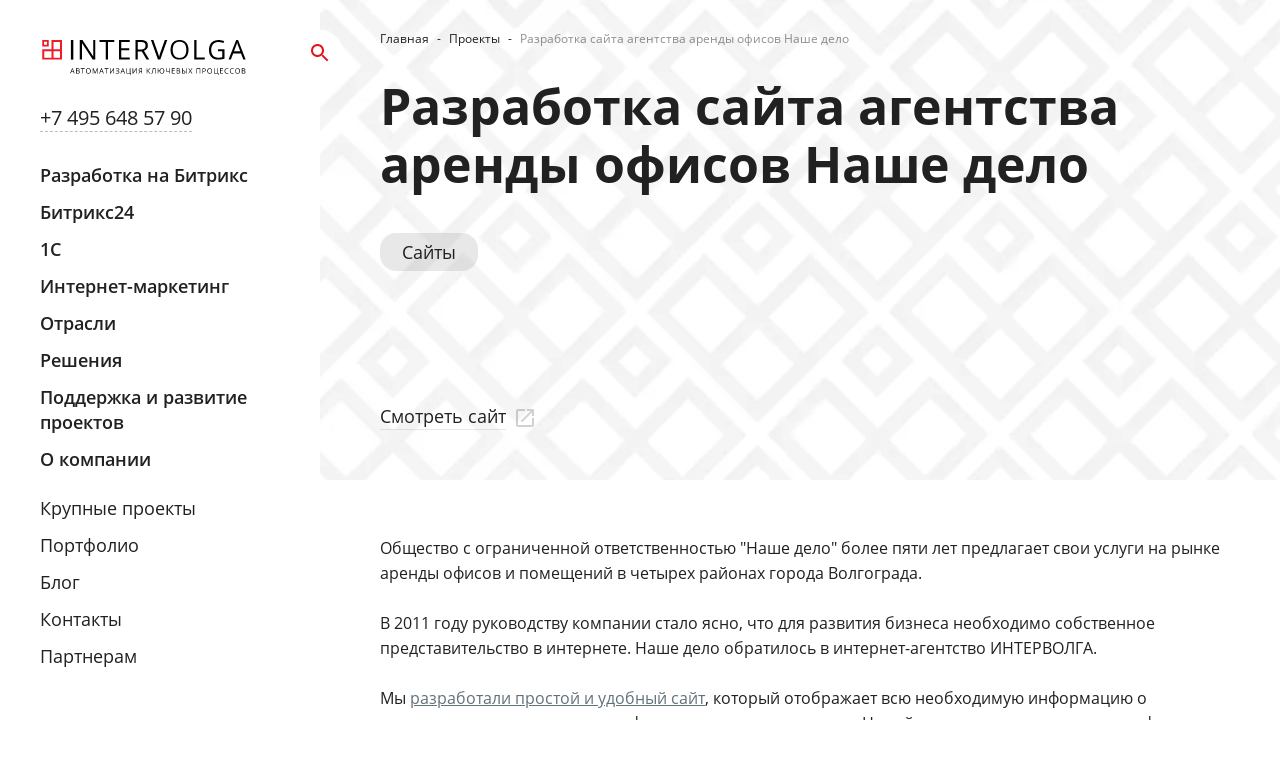

--- FILE ---
content_type: text/html; charset=utf-8
request_url: https://www.intervolga.ru/portfolio/2012/nashe_delo/
body_size: 25259
content:
<!DOCTYPE html><html lang="ru"><head><meta charSet="utf-8"/><meta name="viewport" content="minimum-scale=1, initial-scale=1, width=device-width"/><title>Разработка сайта агентства аренды офисов и помещений</title><meta name="description" content="Сайт, который отображает всю необходимую информацию о компании и предоставляемых офисах в аренду или продажу. Подробности на сайте или по ☎ +7 495 648 57 90"/><link rel="canonical" href="https://www.intervolga.ru/portfolio/2012/nashe_delo/"/><meta name="next-head-count" content="5"/><link rel="icon" href="/ico/favicon.ico" type="image/x-icon"/><link rel="icon" href="/ico/favicon.svg" type="image/svg+xml"/><link rel="icon" type="image/png" sizes="16x16" href="/ico/favicon-16x16.png"/><link rel="icon" type="image/png" sizes="32x32" href="/ico/favicon-32x32.png"/><link rel="icon" type="image/png" sizes="96x96" href="/ico/favicon-96x96.png"/><link rel="apple-touch-icon" sizes="180x180" href="/ico/apple-touch-icon.png"/><link rel="icon" type="image/png" sizes="192x192" href="/ico/android-chrome-192x192.png"/><link rel="icon" type="image/png" sizes="512x512" href="/ico/android-chrome-512x512.png"/><style data-emotion="css-global qjim36">html{-webkit-font-smoothing:antialiased;-moz-osx-font-smoothing:grayscale;box-sizing:border-box;-webkit-text-size-adjust:100%;}*,*::before,*::after{box-sizing:inherit;}strong,b{font-weight:700;}body{margin:0;color:#212121;font-family:Open Sans,Tahoma,Georgia,sans-serif;font-weight:400;font-size:1rem;line-height:1.5;background-color:#ffffff;}@media print{body{background-color:#fff;}}body::backdrop{background-color:#ffffff;}</style><style data-emotion="css 1tqdl5x 1pythfm vubbuv 1o3ne00 10ur324 klypml 1lvguz7 9iedg7 m31y3a 1guwpmc oxte2f rgskb2 1hy9t21 auup9y f6bjho lws8ra 1c0wj8h">.css-1tqdl5x{margin:0;color:inherit;-webkit-text-decoration:none;text-decoration:none;color:inherit;}.css-1pythfm{display:-webkit-inline-box;display:-webkit-inline-flex;display:-ms-inline-flexbox;display:inline-flex;-webkit-align-items:center;-webkit-box-align:center;-ms-flex-align:center;align-items:center;-webkit-box-pack:center;-ms-flex-pack:center;-webkit-justify-content:center;justify-content:center;position:relative;box-sizing:border-box;-webkit-tap-highlight-color:transparent;background-color:transparent;outline:0;border:0;margin:0;border-radius:0;padding:0;cursor:pointer;-webkit-user-select:none;-moz-user-select:none;-ms-user-select:none;user-select:none;vertical-align:middle;-moz-appearance:none;-webkit-appearance:none;-webkit-text-decoration:none;text-decoration:none;color:inherit;font-family:Open Sans,Tahoma,Georgia,sans-serif;font-weight:500;font-size:0.875rem;line-height:1.75;text-transform:uppercase;min-height:36px;-webkit-transition:background-color 250ms cubic-bezier(0.4, 0, 0.2, 1) 0ms,box-shadow 250ms cubic-bezier(0.4, 0, 0.2, 1) 0ms,border-color 250ms cubic-bezier(0.4, 0, 0.2, 1) 0ms;transition:background-color 250ms cubic-bezier(0.4, 0, 0.2, 1) 0ms,box-shadow 250ms cubic-bezier(0.4, 0, 0.2, 1) 0ms,border-color 250ms cubic-bezier(0.4, 0, 0.2, 1) 0ms;border-radius:50%;padding:0;min-width:0;width:40px;height:40px;z-index:1050;box-shadow:0px 3px 5px -1px rgba(0,0,0,0.2),0px 6px 10px 0px rgba(0,0,0,0.14),0px 1px 18px 0px rgba(0,0,0,0.12);color:rgba(0, 0, 0, 0.87);background-color:#e0e0e0;}.css-1pythfm::-moz-focus-inner{border-style:none;}.css-1pythfm.Mui-disabled{pointer-events:none;cursor:default;}@media print{.css-1pythfm{-webkit-print-color-adjust:exact;color-adjust:exact;}}.css-1pythfm:active{box-shadow:0px 7px 8px -4px rgba(0,0,0,0.2),0px 12px 17px 2px rgba(0,0,0,0.14),0px 5px 22px 4px rgba(0,0,0,0.12);}.css-1pythfm:hover{background-color:#f5f5f5;-webkit-text-decoration:none;text-decoration:none;}@media (hover: none){.css-1pythfm:hover{background-color:#e0e0e0;}}.css-1pythfm.Mui-focusVisible{box-shadow:0px 3px 5px -1px rgba(0,0,0,0.2),0px 6px 10px 0px rgba(0,0,0,0.14),0px 1px 18px 0px rgba(0,0,0,0.12);}.css-1pythfm.Mui-disabled{color:rgba(0, 0, 0, 0.26);box-shadow:none;background-color:rgba(0, 0, 0, 0.12);}.css-vubbuv{-webkit-user-select:none;-moz-user-select:none;-ms-user-select:none;user-select:none;width:1em;height:1em;display:inline-block;fill:currentColor;-webkit-flex-shrink:0;-ms-flex-negative:0;flex-shrink:0;-webkit-transition:fill 200ms cubic-bezier(0.4, 0, 0.2, 1) 0ms;transition:fill 200ms cubic-bezier(0.4, 0, 0.2, 1) 0ms;font-size:1.5rem;}.css-1o3ne00{background-color:rgb(248, 248, 248);color:#212121;margin-bottom:56px;}.css-10ur324{width:100%;margin-left:auto;box-sizing:border-box;margin-right:auto;display:block;padding-left:16px;padding-right:16px;}@media (min-width:600px){.css-10ur324{padding-left:24px;padding-right:24px;}}.css-klypml{margin:0;font-size:30px;font-weight:700;font-family:Open Sans,Tahoma,Georgia,sans-serif;line-height:1.167;}@media (min-width: 960px){.css-klypml{font-size:44px;}}@media (min-width: 1280px){.css-klypml{font-size:50px;}}.css-1lvguz7{max-width:100%;font-family:Open Sans,Tahoma,Georgia,sans-serif;font-size:0.8125rem;display:-webkit-inline-box;display:-webkit-inline-flex;display:-ms-inline-flexbox;display:inline-flex;-webkit-align-items:center;-webkit-box-align:center;-ms-flex-align:center;align-items:center;-webkit-box-pack:center;-ms-flex-pack:center;-webkit-justify-content:center;justify-content:center;height:32px;color:#fff;background-color:#212121;border-radius:16px;white-space:nowrap;-webkit-transition:background-color 300ms cubic-bezier(0.4, 0, 0.2, 1) 0ms,box-shadow 300ms cubic-bezier(0.4, 0, 0.2, 1) 0ms;transition:background-color 300ms cubic-bezier(0.4, 0, 0.2, 1) 0ms,box-shadow 300ms cubic-bezier(0.4, 0, 0.2, 1) 0ms;cursor:default;outline:0;-webkit-text-decoration:none;text-decoration:none;border:0;padding:0;vertical-align:middle;box-sizing:border-box;}.css-1lvguz7.Mui-disabled{opacity:0.38;pointer-events:none;}.css-1lvguz7 .MuiChip-avatar{margin-left:5px;margin-right:-6px;width:24px;height:24px;color:#616161;font-size:0.75rem;}.css-1lvguz7 .MuiChip-avatarColorPrimary{color:#fff;background-color:rgb(161, 13, 18);}.css-1lvguz7 .MuiChip-avatarColorSecondary{color:#fff;background-color:rgb(23, 23, 23);}.css-1lvguz7 .MuiChip-avatarSmall{margin-left:4px;margin-right:-4px;width:18px;height:18px;font-size:0.625rem;}.css-1lvguz7 .MuiChip-icon{margin-left:5px;margin-right:-6px;color:inherit;}.css-1lvguz7 .MuiChip-deleteIcon{-webkit-tap-highlight-color:transparent;color:rgba(255, 255, 255, 0.7);font-size:22px;cursor:pointer;margin:0 5px 0 -6px;}.css-1lvguz7 .MuiChip-deleteIcon:hover{color:rgba(33, 33, 33, 0.4);}.css-1lvguz7 .MuiChip-deleteIcon:hover,.css-1lvguz7 .MuiChip-deleteIcon:active{color:#fff;}.css-9iedg7{overflow:hidden;text-overflow:ellipsis;padding-left:12px;padding-right:12px;white-space:nowrap;}.css-m31y3a{padding-bottom:40px;}.css-1guwpmc{padding-bottom:48px;}.css-oxte2f{margin:0;font-size:16px;font-weight:600;font-family:Open Sans,Tahoma,Georgia,sans-serif;line-height:1.334;}@media (min-width: 960px){.css-oxte2f{font-size:18px;}}@media (min-width: 1280px){.css-oxte2f{font-size:30px;}}.css-rgskb2{position:relative;display:-webkit-box;display:-webkit-flex;display:-ms-flexbox;display:flex;-webkit-align-items:center;-webkit-box-align:center;-ms-flex-align:center;align-items:center;-webkit-box-pack:center;-ms-flex-pack:center;-webkit-justify-content:center;justify-content:center;-webkit-flex-shrink:0;-ms-flex-negative:0;flex-shrink:0;width:40px;height:40px;font-family:Open Sans,Tahoma,Georgia,sans-serif;font-size:1.25rem;line-height:1;border-radius:50%;overflow:hidden;-webkit-user-select:none;-moz-user-select:none;-ms-user-select:none;user-select:none;}.css-1hy9t21{width:100%;height:100%;text-align:center;object-fit:cover;color:transparent;text-indent:10000px;}.css-auup9y{padding-top:40px;padding-bottom:72px;}.css-f6bjho{margin:0;font-size:16px;font-weight:600;font-family:Open Sans,Tahoma,Georgia,sans-serif;line-height:1.6;}@media (min-width: 960px){.css-f6bjho{font-size:18px;}}@media (min-width: 1280px){.css-f6bjho{font-size:26px;}}.css-lws8ra{background-color:#2E90D7;color:#fff;}.css-1c0wj8h{margin:0;color:inherit;-webkit-text-decoration:underline;text-decoration:underline;color:inherit;}.css-1c0wj8h:hover{text-decoration-color:inherit;}</style><style>a a { color: inherit; text-decoration: inherit; }</style><link data-next-font="size-adjust" rel="preconnect" href="/" crossorigin="anonymous"/><link rel="preload" href="/_next/static/css/6f1dd7bd5bd2d318.css" as="style"/><link rel="stylesheet" href="/_next/static/css/6f1dd7bd5bd2d318.css" data-n-g=""/><link rel="preload" href="/_next/static/css/9c7c7f519a7bc523.css" as="style"/><link rel="stylesheet" href="/_next/static/css/9c7c7f519a7bc523.css" data-n-p=""/><link rel="preload" href="/_next/static/css/aa179c37317084f0.css" as="style"/><link rel="stylesheet" href="/_next/static/css/aa179c37317084f0.css" data-n-p=""/><noscript data-n-css=""></noscript><script defer="" nomodule="" src="/_next/static/chunks/polyfills-c67a75d1b6f99dc8.js"></script><script src="/_next/static/chunks/webpack-b8b89ee9f8142e5e.js" defer=""></script><script src="/_next/static/chunks/framework-ce84985cd166733a.js" defer=""></script><script src="/_next/static/chunks/main-38277571275936bf.js" defer=""></script><script src="/_next/static/chunks/pages/_app-03d6be553eb6821e.js" defer=""></script><script src="/_next/static/chunks/4439-6b68b4940fdc4b40.js" defer=""></script><script src="/_next/static/chunks/1744-911fdacbc9f12850.js" defer=""></script><script src="/_next/static/chunks/870-91a0ad7b59bde079.js" defer=""></script><script src="/_next/static/chunks/6558-45e6096f07d0c6a2.js" defer=""></script><script src="/_next/static/chunks/8389-4f64f8cf741d43b4.js" defer=""></script><script src="/_next/static/chunks/9951-36e0b99370ac56d1.js" defer=""></script><script src="/_next/static/chunks/9072-6ee40fe94b8ff6b9.js" defer=""></script><script src="/_next/static/chunks/3021-2324057729507ad3.js" defer=""></script><script src="/_next/static/chunks/4680-625d15dba4b8fd28.js" defer=""></script><script src="/_next/static/chunks/105-f2f366aa8c900d89.js" defer=""></script><script src="/_next/static/chunks/7645-054ba27088bd8193.js" defer=""></script><script src="/_next/static/chunks/4140-e00e512919b113cb.js" defer=""></script><script src="/_next/static/chunks/pages/portfolio/%5Bsection%5D/%5Bcode%5D-c8ddbc2cd06d6f71.js" defer=""></script><script src="/_next/static/iy03Lgepywz-QlPPFZ_fP/_buildManifest.js" defer=""></script><script src="/_next/static/iy03Lgepywz-QlPPFZ_fP/_ssgManifest.js" defer=""></script><style id="jss-server-side">@media (min-width:960px) {
  .jss45 {
    padding-left: 60px;
    padding-right: 60px;
  }
}
  .jss16 {
    color: #E7131A;
    box-shadow: none;
    background-color: #fff;
    transition-property: color, background-color;
  }
  .jss16:hover {
    color: #fff;
    background-color: rgb(161, 13, 18);
  }
@media (hover: none) {
  .jss16:hover {
    background-color: #E7131A;
  }
}
  .jss17 {
    width: 36px;
    height: 36px;
  }
  .jss18 {
    color: #fff;
    background-color: #E7131A;
  }
  .jss51:not(:last-child) {
    margin-bottom: 0.8em;
  }
  .jss14 {
    line-height: 1;
  }
  .jss15 {
    display: block;
  }
  .jss8 {
    flex: 0 0 auto;
    position: relative;
    box-shadow: 0 1px 0 rgba(0, 0, 0, 0.1);
    padding-top: 16px;
    padding-left: 15px;
    padding-right: 15px;
    padding-bottom: 16px;
  }
@media (min-width:600px) {
  .jss8 {
    padding-left: 24px;
    padding-right: 24px;
  }
}
@media (min-width:1280px) {
  .jss8 {
    box-shadow: none;
    padding-top: 40px;
    padding-left: 40px;
    padding-right: 40px;
    padding-bottom: 10px;
  }
}
  .jss9 {
    width: 210px;
    height: 48px;
    margin-bottom: 16px;
  }
@media (max-width:1279.95px) {
  .jss9 {
    display: none;
  }
}
  .jss10 {
    display: flex;
    font-size: 18px;
    align-items: center;
    justify-content: space-between;
  }
@media (min-width:1280px) {
  .jss10 {
    font-size: 20px;
  }
}
  .jss11 {
    flex: 0 0 auto;
  }
@media (min-width:1280px) {
  .jss11 {
    top: 30px;
    left: 100%;
    z-index: 1201;
    position: absolute;
    transform: translateX(-50%);
  }
}
@media (min-width:1280px) {
  .jss12 {
    width: 46px;
    height: 46px;
  }
}
  .jss13 {
    position: relative;
  }
  .jss13:after {
    left: 0;
    width: 100%;
    bottom: 0;
    content: " ";
    opacity: 0.3;
    position: absolute;
    border-bottom: 1px dashed;
  }
  .jss34 {
    overflow: hidden;
    position: relative;
    transform: translate(0, 1px);
  }
  .jss19 {
    flex: 1 1 auto;
    position: relative;
    font-size: 14px;
  }
@media (min-width:1280px) {
  .jss19 {
    position: static;
  }
}
  .jss20 .jss21 {
    padding-top: 18px;
    padding-bottom: 18px;
  }
  .jss20 .jss23:hover .jss28 {
    color: #E7131A;
  }
@media (min-width:600px) {
  .jss20 .jss21 {
    padding-left: 9px;
    padding-right: 9px;
  }
}
@media (min-width:1280px) {
  .jss20 .jss21 {
    padding-left: 25px;
    padding-right: 25px;
  }
}
  .jss21 {
    width: 100%;
    height: 100%;
    overflow: hidden;
    position: absolute;
    box-sizing: border-box;
  }
@media (min-width:1280px) {
  .jss21 {
    height: calc(100% - 145px);
  }
}
  .jss22 {
    margin: 0;
    padding: 0;
    list-style: none;
  }
  .jss22:not(:first-child) {
    margin-top: 6px;
  }
  .jss22:not(:last-child) {
    margin-bottom: 20px;
  }
  .jss22 .jss22 {
    margin-bottom: 20px;
  }
  .jss23:not(:last-child) {
    margin-bottom: 8px;
  }
  .jss23 .jss23 {
    padding-left: 0;
    padding-right: 0;
  }
  .jss24 {
    display: block;
    padding: 2px 15px;
    position: relative;
  }
  .jss25 {
    color: #E7131A;
  }
@media (min-width:1280px) {
  .jss26.jss22 {
    display: block;
  }
}
  .jss27.jss22 {
    display: block;
  }
  .jss28:before {
    top: 0;
    left: 0;
    right: 0;
    bottom: 0;
    content: "";
    position: absolute;
  }
@media (min-width:1280px) {
  .jss28 {
    font-size: 18px;
  }
}
  .jss30 ~ .jss28 {
    font-weight: 600;
  }
  .jss32 ~ .jss28 {
    margin-left: 20px;
  }
  .jss29 {
    color: #666666;
    display: none;
    font-size: 12px;
  }
@media (min-width:1280px) {
  .jss29 {
    display: block;
  }
}
  .jss30 {
    top: 0;
    color: #E7131A;
    right: 0;
    width: 34px;
    cursor: pointer;
    z-index: 2;
    position: absolute;
  }
@media (min-width:1280px) {
  .jss30 {
    display: none;
  }
}
  .jss30:hover {
    color: rgb(161, 13, 18);
  }
  .jss31 {
    transform: rotate(90deg);
  }
  .jss32 {
    top: 0;
    left: 0;
    width: 34px;
    cursor: pointer;
    position: absolute;
  }
  .jss33 .jss28 {
    color: #E7131A;
  }
  .jss103:not(:last-child) {
    margin-bottom: 15px;
  }
  .jss104 {
    margin: -6px -15px;
    display: flex;
    padding: 0;
    flex-flow: row wrap;
    list-style: none;
    align-items: center;
  }
  .jss104 .jss105 {
    padding: 6px 15px;
  }
  .jss111 {
    line-height: 1;
  }
  .jss111:not(:last-child) {
    margin-bottom: 15px;
  }
  .jss112 {
    margin: -6px -15px;
    display: flex;
    padding: 0;
    flex-flow: row wrap;
    list-style: none;
    align-items: center;
    justify-content: space-between;
  }
  .jss113 {
    padding: 6px 15px;
  }
  .jss114 {
    color: inherit;
    position: relative;
    font-size: 24px;
    text-decoration: none;
  }
@media (min-width:960px) {
  .jss114 {
    font-size: 30px;
  }
}
@media (min-width:1920px) {
  .jss114 {
    font-size: 48px;
  }
}
  .jss114:after {
    left: 0;
    width: 100%;
    bottom: 0;
    content: "";
    opacity: 0.3;
    position: absolute;
    border-bottom: 1px dashed;
  }
  .jss107 {
    color: #fff;
  }
  .jss107:not(:last-child) {
    margin-bottom: 15px;
  }
  .jss108 {
    margin: 0 -15px;
    display: flex;
    padding: 0;
    list-style: none;
  }
@media (min-width:1920px) {
  .jss108 {
    justify-content: space-between;
  }
}
  .jss109 {
    padding: 0 15px;
  }
  .jss110 {
    display: block;
    line-height: 1;
  }
  .jss92 {
    color: #fff;
    font-size: 0.875rem;
    background-color: #000;
  }
  .jss93 {
    padding: 30px 0;
  }
@media (min-width:1920px) {
  .jss93 {
    padding: 100px 0;
  }
}
  .jss94 {
    margin: -10px -15px;
    display: flex;
    flex-flow: row wrap;
    justify-content: space-between;
  }
  .jss95 {
    padding: 10px 15px;
    max-width: 100%;
    box-sizing: border-box;
  }
  .jss97 .jss95 {
    flex: 0 0 auto;
  }
@media (min-width:1920px) {
  .jss97 .jss95 {
    flex: 0 0 446px;
  }
}
  .jss97 .jss95.jss100 {
    flex: 0 0 100%;
    max-width: 100%;
  }
@media (max-width:1919.95px) {
  .jss97 .jss95.jss96 {
    order: 1;
  }
}
  .jss98 {
    width: 300px;
    opacity: 0.4;
    max-width: 100%;
  }
  .jss98:not(:last-child) {
    margin-bottom: 15px;
  }
@media (max-width:1279.95px) {
  .jss99 {
    display: none;
  }
}
@media (min-width:1920px) {
  .jss100 {
    margin: 80px 0;
  }
}
  .jss101 {
    padding: 8px 35px;
    text-align: center;
    white-space: nowrap;
    border-radius: 40px;
  }
@media (max-width:599.95px) {
  .jss101 {
    width: 100%;
    font-size: 12px;
  }
}
  .jss102 {
    opacity: 0.6;
    margin-top: 10px;
  }
@media (max-width:959.95px) {
  .jss102 {
    font-size: 12px;
  }
}
  .jss102 .jss94 {
    display: flex;
    flex-flow: row wrap;
    justify-content: space-between;
  }
@media (max-width:599.95px) {
  .jss102 .jss95 {
    width: 100%;
  }
}
  .jss1 {
    height: 100vh;
    margin: 0 auto;
    max-width: 1920px;
    line-height: 1.43;
  }
  .jss2 {
    top: 0;
    width: 320px;
    bottom: 0;
    display: flex;
    z-index: 1200;
    position: fixed;
    background: #fff;
    flex-direction: column;
  }
@media (max-width:1279.95px) {
  .jss2 {
    top: 48px;
    display: none;
    background: #F1F4F5;
  }
}
  .jss3 {
    display: flex;
  }
  .jss4 {
    height: 100%;
    display: flex;
    padding-left: 320px;
    flex-direction: column;
  }
@media (max-width:1279.95px) {
  .jss4 {
    padding-left: 0;
  }
}
  .jss5 {
    flex: 1 1 auto;
  }
  .jss6 {
    top: 0;
    color: #fff;
    width: 100%;
    height: 100vh;
    display: flex;
    z-index: 1200;
    overflow: hidden;
    position: fixed;
    flex-flow: column nowrap;
    background: rgba(33, 33, 33, 0.92);
    padding-top: 65px;
    padding-bottom: 15px;
  }
@media (min-width:1280px) {
  .jss6 {
    top: 0;
    width: calc(100vw - 320px);
    z-index: 1199;
    padding-top: 30px;
    padding-bottom: 30px;
  }
}
@media (min-width:1920px) {
  .jss6 {
    width: calc(1600px);
    padding-top: 60px;
    padding-bottom: 60px;
  }
}
  .jss6 .MuiContainer-root {
    height: 100%;
    display: flex;
    position: relative;
    flex-direction: column;
  }
  .jss7 {
    flex: 1 1 auto;
  }
  .jss46 {
    font-size: 12px;
  }
  .jss46:not(:last-child) {
    margin-bottom: 30px;
  }
  .jss47 {
    margin: 0;
    display: flex;
    padding: 0;
    flex-wrap: wrap;
    list-style: none;
    align-items: center;
  }
  .jss48 {
    margin-left: 8px;
    margin-right: 8px;
  }
  .jss49 {
    display: flex;
    user-select: none;
  }
  .jss50 {
    color: inherit;
    opacity: 0.5;
    pointer-events: none;
  }
  .jss56 {
    margin: 0 auto;
    max-width: 980px;
  }
  .jss76 {
    font-weight: 700;
    border-bottom: 1px solid rgba(0, 0, 0, 0.1);
  }
  .jss76:not(:last-child) {
    margin-bottom: 30px;
    padding-bottom: 14px;
  }
  .jss61 {
    height: auto;
    display: block;
    font-size: 0;
    max-width: 100%;
  }
  .jss88 {
    font-size: 24px;
    padding-top: 1.85em;
    padding-bottom: 1.85em;
  }
@media (min-width:1280px) {
  .jss88 {
    font-size: 36px;
  }
}
  .jss89 {
    display: flex;
    flex-direction: column;
  }
@media (min-width:1280px) {
  .jss89 {
    display: block;
    overflow: hidden;
  }
}
  .jss89 ul:not([class]) li:before {
    color: inherit;
  }
  .jss89 a:not([class]) {
    color: inherit;
  }
  .jss90 {
    margin-bottom: 30px;
    scroll-margin-top: 50px;
  }
@media (min-width:1280px) {
  .jss90 {
    margin-left: calc(50% + 30px);
  }
}
@media (min-width:1920px) {
  .jss90 {
    margin-left: 750px;
  }
}
  .jss91 {
    margin-bottom: 30px;
  }
@media (min-width:1280px) {
  .jss91 {
    float: left;
    width: 50%;
    max-width: 550px;
  }
}
@media (min-width:1920px) {
  .jss91 {
    width: 720px;
  }
}
  .jss77 {
    display: flex;
    flex-flow: row wrap;
  }
  .jss79 {
    margin: -15px;
  }
  .jss80 {
    flex: 0 0 auto;
    padding: 15px;
    box-sizing: border-box;
  }
@media (min-width:0px) {
  .jss80 {
    max-width: 91.66666666666667%;
    flex-basis: 91.66666666666667%;
  }
}
@media (min-width:960px) {
  .jss80 {
    max-width: 50%;
    flex-basis: 50%;
  }
}
@media (min-width:1920px) {
  .jss80 {
    max-width: 33.333333333333336%;
    flex-basis: 33.333333333333336%;
  }
}
  .jss71 {
    font-size: 18px;
  }
@media (min-width:1280px) {
  .jss71 {
    font-size: 24px;
  }
}
  .jss71:not(:last-child) {
    margin-bottom: 1.83em;
  }
  .jss71:not(:first-child) {
    margin-top: 1em;
  }
  .jss72:not(:first-child) {
    margin-top: 1.2em;
  }
  .jss74 {
    display: flex;
    justify-content: center;
  }
  .jss74:not(:first-child) {
    margin-top: 48px;
  }
  .jss75 {  }
  .jss75:not(:last-child) {
    margin-bottom: 60px;
  }
  .jss81 {
    position: relative;
    font-size: 0.875rem;
  }
  .jss82 {
    color: #fff;
    position: relative;
  }
  .jss82:before {
    top: 0;
    left: 0;
    right: 0;
    bottom: 0;
    content: "";
    z-index: 1;
    position: absolute;
    background: rgba(98, 114, 123, 0.8);
  }
  .jss82 img {
    width: 100%;
  }
  .jss83 {
    top: 0;
    color: #fff;
    width: 100%;
    height: 100%;
    display: flex;
    padding: 15px;
    z-index: 2;
    position: absolute;
    flex-flow: column nowrap;
    box-sizing: border-box;
    justify-content: space-between;
  }
@media (min-width:600px) {
  .jss83 {
    padding: 30px;
  }
}
  .jss84 {
    display: flex;
    align-items: center;
    justify-content: space-between;
  }
  .jss86 {
    display: flex;
  }
  .jss87 {
    display: -webkit-box;
    overflow: hidden;
    font-size: 24px;
    margin-top: 20px;
    max-height: 4.4em;
    transition: color 0.1s ease;
    font-weight: 400;
    line-height: 1.1;
    margin-bottom: 15px;
    text-overflow: ellipsis;
    padding-bottom: 5px;
    -webkit-box-orient: vertical;
    -webkit-line-clamp: 4;
  }
  .jss87:hover {
    color: #E7131A;
  }
  .jss68 {
    margin: 0 -16px;
    overflow: hidden;
  }
@media (min-width:600px) {
  .jss68 {
    margin: 0 -24px;
  }
}
@media (min-width:960px) {
  .jss68 {
    margin: 0 -60px;
  }
}
  .jss69 {
    padding: 0 16px;
  }
@media (min-width:600px) {
  .jss69 {
    padding: 0 24px;
  }
}
@media (min-width:960px) {
  .jss69 {
    padding: 0 60px;
  }
}
  .jss69 .swiper {
    overflow: visible;
  }
  .jss57 {
    font-weight: 700;
  }
  .jss57:not(:last-child) {
    margin-bottom: 0.8em;
  }
  .jss52 {
    height: 38px;
    padding: 8px 10px;
    font-size: 18px;
    margin-right: 15px;
    margin-bottom: 10px;
  }
  .jss53 {
    color: #ffffff;
    background: rgba(255, 255, 255, 0.1);
  }
  .jss54 {
    color: #212121;
    background: rgba(33, 33, 33, 0.1);
  }
  .jss39 {
    padding: 30px 0;
    position: relative;
    min-height: 360px;
  }
@media (min-width:1280px) {
  .jss39 {
    min-height: 480px;
  }
}
@media (min-width:1920px) {
  .jss39 {
    min-height: 600px;
  }
}
  .jss39 img {
    object-fit: cover;
  }
  .jss40 {
    position: relative;
  }
  .jss40:not(:last-child) {
    padding-bottom: 100px;
  }
  .jss41 {
    bottom: 0;
    position: absolute;
    padding-bottom: 50px;
  }
  .jss42 {
    position: relative;
    font-size: 18px;
  }
  .jss42:after {
    content: "";
    display: block;
    opacity: 0.1;
    border-bottom: 1px solid;
  }
  .jss43 {
    left: 100%;
    opacity: 0.2;
    position: absolute;
    margin-top: 0.1em;
    margin-left: 0.3em;
  }
  .jss44 {
    text-align: center;
    line-height: 0;
  }
  .jss58 {
    --swiper-theme-color: #62727B;
    --swiper-controls-color: #e8e8e8;
  }
  .jss58 .swiper-button-prev, .jss58 .swiper-button-next {
    top: 50%;
    left: 0;
    width: 40px;
    height: 40px;
    display: none;
    z-index: 1;
    position: absolute;
    transform: translateY(-50%);
    background: var(--swiper-controls-color);
    border-radius: 50px;
  }
  .jss58 .swiper-button-next {
    left: auto;
    right: 0;
    padding-left: 3px;
  }
  .jss58 .swiper-button-prev:after, .jss58 .swiper-button-next:after {
    color: #000000;
    font-size: 16px;
  }
@media (min-width:600px) {
  .jss58 .swiper-button-prev, .jss58 .swiper-button-next {
    display: flex;
  }
}
  .jss58 .swiper-pagination .swiper-pagination-bullet {
    width: 12px;
    height: 12px;
  }
  .jss58 .swiper-pagination .swiper-pagination-bullet.swiper-pagination-bullet-active {
    background: #000000;
  }
  .jss59.swiper-slide {
    height: auto;
  }
  .jss60 {
    display: flex;
    align-items: center;
    justify-content: center;
  }
  .jss60 img {
    width: auto;
    height: auto;
    max-width: 100%;
  }
  .jss62 {
    margin: -15px;
    display: flex;
    flex-flow: row wrap;
  }
  .jss63 {
    width: 60px;
    height: 60px;
    background: #ffffff;
  }
  .jss64 {
    flex: 0 1 33%;
    display: flex;
    padding: 15px;
    font-size: 14px;
    min-width: 280px;
    align-items: center;
    line-height: 1.2;
  }
  .jss65 {
    line-height: 1.1;
    margin-left: 20px;
  }
  .jss66 {
    font-size: 18px;
  }
  .jss66:not(:last-child) {
    margin-bottom: 6px;
  }
  .jss67 {
    color: #62727B;
    font-size: 14px;
  }
  .jss36 {
    max-width: 880px;
  }
  .jss37 {
    margin-top: 20px;
  }
  .jss38 {
    color: #62727B;
    padding: 26px 0;
    font-size: 16px;
    border-top: 1px solid rgba(0, 0, 0, 0.1);
    margin-top: 30px;
  }
@media (min-width:1280px) {
  .jss38 {
    margin-top: 60px;
  }
}</style></head><body><div id="__next"><div class="jss1"><header class="jss2" aria-hidden="false"><div class="jss8"><div class="jss9"><div class="jss14"><a class="MuiTypography-root MuiTypography-inherit MuiLink-root MuiLink-underlineNone jss15 css-1tqdl5x" href="/"><img alt="intervolga.ru" loading="eager" width="208" height="35" decoding="async" data-nimg="1" style="color:transparent" src="/assets/logo/logo.svg?#intervolga"/></a></div></div><div class="jss10"><a class="MuiTypography-root MuiTypography-inherit MuiLink-root MuiLink-underlineNone jss13 css-1tqdl5x" href="tel:+74956485790">+7 495 648 57 90</a><div class="jss11"><button class="MuiButtonBase-root MuiFab-root jss16 MuiFab-circular MuiFab-sizeSmall jss17 MuiFab-root jss16 MuiFab-circular MuiFab-sizeSmall jss17 jss12 css-1pythfm" tabindex="0" type="button" aria-label="Открыть поиск по сайту"><svg class="MuiSvgIcon-root MuiSvgIcon-fontSizeMedium css-vubbuv" focusable="false" aria-hidden="true" viewBox="0 0 24 24" data-testid="SearchIcon"><path d="M15.5 14h-.79l-.28-.27C15.41 12.59 16 11.11 16 9.5 16 5.91 13.09 3 9.5 3S3 5.91 3 9.5 5.91 16 9.5 16c1.61 0 3.09-.59 4.23-1.57l.27.28v.79l5 4.99L20.49 19l-4.99-5zm-6 0C7.01 14 5 11.99 5 9.5S7.01 5 9.5 5 14 7.01 14 9.5 11.99 14 9.5 14z"></path></svg></button></div></div></div><nav class="jss19"><div class="jss20"><div class="jss34 jss21"><ul class="jss22"><li class="jss23"><div class="jss24"><svg class="MuiSvgIcon-root MuiSvgIcon-fontSizeMedium jss30 css-vubbuv" focusable="false" aria-hidden="true" viewBox="0 0 24 24" data-testid="ChevronRightIcon"><path d="M10 6 8.59 7.41 13.17 12l-4.58 4.59L10 18l6-6z"></path></svg><a class="MuiTypography-root MuiTypography-inherit MuiLink-root MuiLink-underlineNone jss28 css-1tqdl5x" href="/dev/">Разработка на Битрикс</a></div></li><li class="jss23"><div class="jss24"><svg class="MuiSvgIcon-root MuiSvgIcon-fontSizeMedium jss30 css-vubbuv" focusable="false" aria-hidden="true" viewBox="0 0 24 24" data-testid="ChevronRightIcon"><path d="M10 6 8.59 7.41 13.17 12l-4.58 4.59L10 18l6-6z"></path></svg><a class="MuiTypography-root MuiTypography-inherit MuiLink-root MuiLink-underlineNone jss28 css-1tqdl5x" href="/bitrix24/">Битрикс24</a></div></li><li class="jss23"><div class="jss24"><svg class="MuiSvgIcon-root MuiSvgIcon-fontSizeMedium jss30 css-vubbuv" focusable="false" aria-hidden="true" viewBox="0 0 24 24" data-testid="ChevronRightIcon"><path d="M10 6 8.59 7.41 13.17 12l-4.58 4.59L10 18l6-6z"></path></svg><a class="MuiTypography-root MuiTypography-inherit MuiLink-root MuiLink-underlineNone jss28 css-1tqdl5x" href="/1c/">1С</a></div></li><li class="jss23"><div class="jss24"><svg class="MuiSvgIcon-root MuiSvgIcon-fontSizeMedium jss30 css-vubbuv" focusable="false" aria-hidden="true" viewBox="0 0 24 24" data-testid="ChevronRightIcon"><path d="M10 6 8.59 7.41 13.17 12l-4.58 4.59L10 18l6-6z"></path></svg><a class="MuiTypography-root MuiTypography-inherit MuiLink-root MuiLink-underlineNone jss28 css-1tqdl5x" href="/adv/">Интернет-маркетинг</a></div></li><li class="jss23"><div class="jss24"><svg class="MuiSvgIcon-root MuiSvgIcon-fontSizeMedium jss30 css-vubbuv" focusable="false" aria-hidden="true" viewBox="0 0 24 24" data-testid="ChevronRightIcon"><path d="M10 6 8.59 7.41 13.17 12l-4.58 4.59L10 18l6-6z"></path></svg><a class="MuiTypography-root MuiTypography-inherit MuiLink-root MuiLink-underlineNone jss28 css-1tqdl5x" href="/industries/">Отрасли</a></div></li><li class="jss23"><div class="jss24"><svg class="MuiSvgIcon-root MuiSvgIcon-fontSizeMedium jss30 css-vubbuv" focusable="false" aria-hidden="true" viewBox="0 0 24 24" data-testid="ChevronRightIcon"><path d="M10 6 8.59 7.41 13.17 12l-4.58 4.59L10 18l6-6z"></path></svg><a class="MuiTypography-root MuiTypography-inherit MuiLink-root MuiLink-underlineNone jss28 css-1tqdl5x" href="/solutions/">Решения</a></div></li><li class="jss23"><div class="jss24"><svg class="MuiSvgIcon-root MuiSvgIcon-fontSizeMedium jss30 css-vubbuv" focusable="false" aria-hidden="true" viewBox="0 0 24 24" data-testid="ChevronRightIcon"><path d="M10 6 8.59 7.41 13.17 12l-4.58 4.59L10 18l6-6z"></path></svg><a class="MuiTypography-root MuiTypography-inherit MuiLink-root MuiLink-underlineNone jss28 css-1tqdl5x" href="/support/">Поддержка и развитие проектов</a></div></li><li class="jss23"><div class="jss24"><svg class="MuiSvgIcon-root MuiSvgIcon-fontSizeMedium jss30 css-vubbuv" focusable="false" aria-hidden="true" viewBox="0 0 24 24" data-testid="ChevronRightIcon"><path d="M10 6 8.59 7.41 13.17 12l-4.58 4.59L10 18l6-6z"></path></svg><a class="MuiTypography-root MuiTypography-inherit MuiLink-root MuiLink-underlineNone jss28 css-1tqdl5x" href="/web-integration/">О компании</a></div></li></ul><ul class="jss22"><li class="jss23"><div class="jss24"><a class="MuiTypography-root MuiTypography-inherit MuiLink-root MuiLink-underlineNone jss28 css-1tqdl5x" href="/cases/">Крупные проекты</a></div></li><li class="jss23"><div class="jss24"><a class="MuiTypography-root MuiTypography-inherit MuiLink-root MuiLink-underlineNone jss28 css-1tqdl5x" href="/portfolio/">Портфолио</a></div></li><li class="jss23"><div class="jss24"><a class="MuiTypography-root MuiTypography-inherit MuiLink-root MuiLink-underlineNone jss28 css-1tqdl5x" href="/blog/">Блог</a></div></li><li class="jss23"><div class="jss24"><a class="MuiTypography-root MuiTypography-inherit MuiLink-root MuiLink-underlineNone jss28 css-1tqdl5x" href="/contacts/">Контакты</a></div></li><li class="jss23"><div class="jss24"><a class="MuiTypography-root MuiTypography-inherit MuiLink-root MuiLink-underlineNone jss28 css-1tqdl5x" href="/partnership/">Партнерам</a></div></li></ul></div></div></nav></header><div class="jss4"><main class="jss5"><div class="jss35"><div class="jss39 MuiBox-root css-1o3ne00"><img alt="" loading="lazy" decoding="async" data-nimg="fill" style="position:absolute;height:100%;width:100%;left:0;top:0;right:0;bottom:0;color:transparent" sizes="100vw" srcSet="https://www.intervolga.ru/upload/resize_cache/iblock/ea8/320_360_2/02ll3tg0c0cw2wdtv5ex56wwzoguib5f.png.webp?w=320 320w, https://www.intervolga.ru/upload/resize_cache/iblock/ea8/480_360_2/02ll3tg0c0cw2wdtv5ex56wwzoguib5f.png.webp?w=480 480w, https://www.intervolga.ru/upload/resize_cache/iblock/ea8/600_360_2/02ll3tg0c0cw2wdtv5ex56wwzoguib5f.png.webp?w=600 600w, https://www.intervolga.ru/upload/resize_cache/iblock/ea8/960_360_2/02ll3tg0c0cw2wdtv5ex56wwzoguib5f.png.webp?w=960 960w, https://www.intervolga.ru/upload/iblock/ea8/02ll3tg0c0cw2wdtv5ex56wwzoguib5f.png.webp?w=1280 1280w, https://www.intervolga.ru/upload/iblock/ea8/02ll3tg0c0cw2wdtv5ex56wwzoguib5f.png.webp?w=1920 1920w" src="https://www.intervolga.ru/upload/iblock/ea8/02ll3tg0c0cw2wdtv5ex56wwzoguib5f.png.webp?w=1920"/><div class="MuiContainer-root jss45 css-10ur324"><div class="jss40"><nav class="jss46"><ol class="jss47" itemscope="" itemType="http://schema.org/BreadcrumbList"><li class="jss49" itemProp="itemListElement" itemscope="" itemType="http://schema.org/ListItem"><a class="MuiTypography-root MuiTypography-inherit MuiLink-root MuiLink-underlineNone css-1tqdl5x" title="Главная" itemProp="item" href="/"><span itemProp="name">Главная</span><meta itemProp="position" content="1"/></a></li><li class="jss48"> - </li><li class="jss49" itemProp="itemListElement" itemscope="" itemType="http://schema.org/ListItem"><a class="MuiTypography-root MuiTypography-inherit MuiLink-root MuiLink-underlineNone css-1tqdl5x" title="Проекты" itemProp="item" href="/portfolio/"><span itemProp="name">Проекты</span><meta itemProp="position" content="2"/></a></li><li class="jss48"> - </li><li class="jss49" itemProp="itemListElement" itemscope="" itemType="http://schema.org/ListItem"><a class="MuiTypography-root MuiTypography-inherit MuiLink-root MuiLink-underlineNone jss50 css-1tqdl5x" title="Разработка сайта агентства аренды офисов Наше дело" itemProp="item" href="/portfolio/2012/nashe_delo/"><span itemProp="name">Разработка сайта агентства аренды офисов Наше дело</span><meta itemProp="position" content="3"/></a></li></ol></nav><div class="jss36"><h1 class="MuiTypography-root jss51 MuiTypography-h1 css-klypml">Разработка сайта агентства аренды офисов Наше дело</h1><div class="MuiChip-root jss52 MuiChip-filled MuiChip-sizeMedium MuiChip-colorSecondary jss54 MuiChip-filledSecondary css-1lvguz7" href="/portfolio/?filter=type_site"><span class="MuiChip-label MuiChip-labelMedium css-9iedg7">Сайты</span></div></div></div><div class="jss41"><a class="MuiTypography-root MuiTypography-inherit MuiLink-root MuiLink-underlineNone jss42 css-1tqdl5x" href="http://ndelo-vlg.ru/" target="_blank" rel="noopener noreferrer">Смотреть сайт<svg class="MuiSvgIcon-root MuiSvgIcon-fontSizeMedium jss43 css-vubbuv" focusable="false" aria-hidden="true" viewBox="0 0 24 24" data-testid="LaunchIcon"><path d="M19 19H5V5h7V3H5c-1.11 0-2 .9-2 2v14c0 1.1.89 2 2 2h14c1.1 0 2-.9 2-2v-7h-2v7zM14 3v2h3.59l-9.83 9.83 1.41 1.41L19 6.41V10h2V3h-7z"></path></svg></a></div></div></div><div class="jss55 MuiBox-root css-m31y3a"><div class="MuiContainer-root jss45 css-10ur324"><div class="jss56"><div class="wysiwyg_root__nC5gI">Общество с ограниченной ответственностью "Наше дело" более пяти лет предлагает свои услуги на рынке аренды офисов и помещений в четырех районах города Волгограда.<br>
 <br>
 <br>
 В 2011 году руководству компании стало ясно, что для развития бизнеса необходимо собственное представительство в интернете. Наше дело обратилось в интернет-агентство ИНТЕРВОЛГА.<br>
 <br>
 Мы <a href="/dev/" target="_blank">разработали простой и удобный сайт</a>, который отображает всю необходимую информацию о компании и предоставляемых офисах в аренду или продажу. На сайте есть каталог арендуемых офисов, страницы новостей и контактной информации. Кроме того, специалисты ИНТЕРВОЛГИ разработали логотип для ООО Наше дело. Его можно увидеть в верхней левой части сайта.<br>
 <br>
 <br>
Компания получила новый сайт и логотип. Теперь у организации есть возможность оперативно доносить до клиентов информацию о своих&nbsp;предложениях и объектах. В Волгоградском интернете слабо представлены агентства, которые предоставляют офисы в аренду. Благодаря ИНТЕРВОЛГЕ, ООО Наше дело имеет шансы прочно занять пустующую нишу, и стать лидером.</div></div></div></div><div class="jss55 MuiBox-root css-1guwpmc"><div class="MuiContainer-root jss45 css-10ur324"><div class="jss56"><h5 class="MuiTypography-root jss57 MuiTypography-h5 css-oxte2f">Результат</h5><div class="jss58"><div class="swiper"><div class="swiper-wrapper"><div class="swiper-slide jss59"><div class="jss60"><img alt="" loading="lazy" width="1092" height="1295" decoding="async" data-nimg="1" class="jss61" style="color:transparent" sizes="(max-width:360px) 320px, (max-width:599.95px) 480px, (max-width:959.95px) 599px, (max-width:1279.95px) 911px, (max-width:1919.95px) 1279px, 1940px" srcSet="https://www.intervolga.ru/upload/resize_cache/iblock/8eb/320_640_1/8eb41db9975d0aa226b3c242af4d3894.png.webp?w=320 320w, https://www.intervolga.ru/upload/resize_cache/iblock/8eb/480_960_1/8eb41db9975d0aa226b3c242af4d3894.png.webp?w=480 328w, https://www.intervolga.ru/upload/resize_cache/iblock/8eb/480_960_1/8eb41db9975d0aa226b3c242af4d3894.png.webp?w=480 361w, https://www.intervolga.ru/upload/resize_cache/iblock/8eb/480_960_1/8eb41db9975d0aa226b3c242af4d3894.png.webp?w=480 448w, https://www.intervolga.ru/upload/resize_cache/iblock/8eb/480_960_1/8eb41db9975d0aa226b3c242af4d3894.png.webp?w=480 480w, https://www.intervolga.ru/upload/resize_cache/iblock/8eb/600_1200_1/8eb41db9975d0aa226b3c242af4d3894.png.webp?w=600 493w, https://www.intervolga.ru/upload/resize_cache/iblock/8eb/600_1200_1/8eb41db9975d0aa226b3c242af4d3894.png.webp?w=600 534w, https://www.intervolga.ru/upload/resize_cache/iblock/8eb/600_1200_1/8eb41db9975d0aa226b3c242af4d3894.png.webp?w=600 560w, https://www.intervolga.ru/upload/resize_cache/iblock/8eb/600_1200_1/8eb41db9975d0aa226b3c242af4d3894.png.webp?w=600 567w, https://www.intervolga.ru/upload/resize_cache/iblock/8eb/600_1200_1/8eb41db9975d0aa226b3c242af4d3894.png.webp?w=600 587w, https://www.intervolga.ru/upload/resize_cache/iblock/8eb/600_1200_1/8eb41db9975d0aa226b3c242af4d3894.png.webp?w=600 600w, https://www.intervolga.ru/upload/resize_cache/iblock/8eb/960_1920_1/8eb41db9975d0aa226b3c242af4d3894.png.webp?w=960 616w, https://www.intervolga.ru/upload/resize_cache/iblock/8eb/960_1920_1/8eb41db9975d0aa226b3c242af4d3894.png.webp?w=960 624w, https://www.intervolga.ru/upload/resize_cache/iblock/8eb/960_1920_1/8eb41db9975d0aa226b3c242af4d3894.png.webp?w=960 864w, https://www.intervolga.ru/upload/resize_cache/iblock/8eb/960_1920_1/8eb41db9975d0aa226b3c242af4d3894.png.webp?w=960 950w, https://www.intervolga.ru/upload/resize_cache/iblock/8eb/960_1920_1/8eb41db9975d0aa226b3c242af4d3894.png.webp?w=960 960w, https://www.intervolga.ru/upload/iblock/8eb/8eb41db9975d0aa226b3c242af4d3894.png.webp?w=1280 1280w, https://www.intervolga.ru/upload/iblock/8eb/8eb41db9975d0aa226b3c242af4d3894.png.webp?w=1920 1920w" src="https://www.intervolga.ru/upload/iblock/8eb/8eb41db9975d0aa226b3c242af4d3894.png.webp?w=1920"/></div></div><div class="swiper-slide jss59"><div class="jss60"><img alt="" loading="lazy" width="1092" height="1697" decoding="async" data-nimg="1" class="jss61" style="color:transparent" sizes="(max-width:360px) 320px, (max-width:599.95px) 480px, (max-width:959.95px) 599px, (max-width:1279.95px) 911px, (max-width:1919.95px) 1279px, 1940px" srcSet="https://www.intervolga.ru/upload/resize_cache/iblock/f79/320_640_1/f79a775ba3a68468c0c319b2ce0f038c.png.webp?w=320 320w, https://www.intervolga.ru/upload/resize_cache/iblock/f79/480_960_1/f79a775ba3a68468c0c319b2ce0f038c.png.webp?w=480 328w, https://www.intervolga.ru/upload/resize_cache/iblock/f79/480_960_1/f79a775ba3a68468c0c319b2ce0f038c.png.webp?w=480 361w, https://www.intervolga.ru/upload/resize_cache/iblock/f79/480_960_1/f79a775ba3a68468c0c319b2ce0f038c.png.webp?w=480 448w, https://www.intervolga.ru/upload/resize_cache/iblock/f79/480_960_1/f79a775ba3a68468c0c319b2ce0f038c.png.webp?w=480 480w, https://www.intervolga.ru/upload/resize_cache/iblock/f79/600_1200_1/f79a775ba3a68468c0c319b2ce0f038c.png.webp?w=600 493w, https://www.intervolga.ru/upload/resize_cache/iblock/f79/600_1200_1/f79a775ba3a68468c0c319b2ce0f038c.png.webp?w=600 534w, https://www.intervolga.ru/upload/resize_cache/iblock/f79/600_1200_1/f79a775ba3a68468c0c319b2ce0f038c.png.webp?w=600 560w, https://www.intervolga.ru/upload/resize_cache/iblock/f79/600_1200_1/f79a775ba3a68468c0c319b2ce0f038c.png.webp?w=600 567w, https://www.intervolga.ru/upload/resize_cache/iblock/f79/600_1200_1/f79a775ba3a68468c0c319b2ce0f038c.png.webp?w=600 587w, https://www.intervolga.ru/upload/resize_cache/iblock/f79/600_1200_1/f79a775ba3a68468c0c319b2ce0f038c.png.webp?w=600 600w, https://www.intervolga.ru/upload/resize_cache/iblock/f79/960_1920_1/f79a775ba3a68468c0c319b2ce0f038c.png.webp?w=960 616w, https://www.intervolga.ru/upload/resize_cache/iblock/f79/960_1920_1/f79a775ba3a68468c0c319b2ce0f038c.png.webp?w=960 624w, https://www.intervolga.ru/upload/resize_cache/iblock/f79/960_1920_1/f79a775ba3a68468c0c319b2ce0f038c.png.webp?w=960 864w, https://www.intervolga.ru/upload/resize_cache/iblock/f79/960_1920_1/f79a775ba3a68468c0c319b2ce0f038c.png.webp?w=960 950w, https://www.intervolga.ru/upload/resize_cache/iblock/f79/960_1920_1/f79a775ba3a68468c0c319b2ce0f038c.png.webp?w=960 960w, https://www.intervolga.ru/upload/iblock/f79/f79a775ba3a68468c0c319b2ce0f038c.png.webp?w=1280 1280w, https://www.intervolga.ru/upload/iblock/f79/f79a775ba3a68468c0c319b2ce0f038c.png.webp?w=1920 1920w" src="https://www.intervolga.ru/upload/iblock/f79/f79a775ba3a68468c0c319b2ce0f038c.png.webp?w=1920"/></div></div><div class="swiper-slide jss59"><div class="jss60"><img alt="" loading="lazy" width="1092" height="1597" decoding="async" data-nimg="1" class="jss61" style="color:transparent" sizes="(max-width:360px) 320px, (max-width:599.95px) 480px, (max-width:959.95px) 599px, (max-width:1279.95px) 911px, (max-width:1919.95px) 1279px, 1940px" srcSet="https://www.intervolga.ru/upload/resize_cache/iblock/4b9/320_640_1/4b9b656213fa63e80003e5edeefe8dc0.png.webp?w=320 320w, https://www.intervolga.ru/upload/resize_cache/iblock/4b9/480_960_1/4b9b656213fa63e80003e5edeefe8dc0.png.webp?w=480 328w, https://www.intervolga.ru/upload/resize_cache/iblock/4b9/480_960_1/4b9b656213fa63e80003e5edeefe8dc0.png.webp?w=480 361w, https://www.intervolga.ru/upload/resize_cache/iblock/4b9/480_960_1/4b9b656213fa63e80003e5edeefe8dc0.png.webp?w=480 448w, https://www.intervolga.ru/upload/resize_cache/iblock/4b9/480_960_1/4b9b656213fa63e80003e5edeefe8dc0.png.webp?w=480 480w, https://www.intervolga.ru/upload/resize_cache/iblock/4b9/600_1200_1/4b9b656213fa63e80003e5edeefe8dc0.png.webp?w=600 493w, https://www.intervolga.ru/upload/resize_cache/iblock/4b9/600_1200_1/4b9b656213fa63e80003e5edeefe8dc0.png.webp?w=600 534w, https://www.intervolga.ru/upload/resize_cache/iblock/4b9/600_1200_1/4b9b656213fa63e80003e5edeefe8dc0.png.webp?w=600 560w, https://www.intervolga.ru/upload/resize_cache/iblock/4b9/600_1200_1/4b9b656213fa63e80003e5edeefe8dc0.png.webp?w=600 567w, https://www.intervolga.ru/upload/resize_cache/iblock/4b9/600_1200_1/4b9b656213fa63e80003e5edeefe8dc0.png.webp?w=600 587w, https://www.intervolga.ru/upload/resize_cache/iblock/4b9/600_1200_1/4b9b656213fa63e80003e5edeefe8dc0.png.webp?w=600 600w, https://www.intervolga.ru/upload/resize_cache/iblock/4b9/960_1920_1/4b9b656213fa63e80003e5edeefe8dc0.png.webp?w=960 616w, https://www.intervolga.ru/upload/resize_cache/iblock/4b9/960_1920_1/4b9b656213fa63e80003e5edeefe8dc0.png.webp?w=960 624w, https://www.intervolga.ru/upload/resize_cache/iblock/4b9/960_1920_1/4b9b656213fa63e80003e5edeefe8dc0.png.webp?w=960 864w, https://www.intervolga.ru/upload/resize_cache/iblock/4b9/960_1920_1/4b9b656213fa63e80003e5edeefe8dc0.png.webp?w=960 950w, https://www.intervolga.ru/upload/resize_cache/iblock/4b9/960_1920_1/4b9b656213fa63e80003e5edeefe8dc0.png.webp?w=960 960w, https://www.intervolga.ru/upload/iblock/4b9/4b9b656213fa63e80003e5edeefe8dc0.png.webp?w=1280 1280w, https://www.intervolga.ru/upload/iblock/4b9/4b9b656213fa63e80003e5edeefe8dc0.png.webp?w=1920 1920w" src="https://www.intervolga.ru/upload/iblock/4b9/4b9b656213fa63e80003e5edeefe8dc0.png.webp?w=1920"/></div></div><div class="swiper-slide jss59"><div class="jss60"><img alt="" loading="lazy" width="1092" height="1372" decoding="async" data-nimg="1" class="jss61" style="color:transparent" sizes="(max-width:360px) 320px, (max-width:599.95px) 480px, (max-width:959.95px) 599px, (max-width:1279.95px) 911px, (max-width:1919.95px) 1279px, 1940px" srcSet="https://www.intervolga.ru/upload/resize_cache/iblock/605/320_640_1/605caf3e7bdf5d8b7b34fb7c254329ae.png.webp?w=320 320w, https://www.intervolga.ru/upload/resize_cache/iblock/605/480_960_1/605caf3e7bdf5d8b7b34fb7c254329ae.png.webp?w=480 328w, https://www.intervolga.ru/upload/resize_cache/iblock/605/480_960_1/605caf3e7bdf5d8b7b34fb7c254329ae.png.webp?w=480 361w, https://www.intervolga.ru/upload/resize_cache/iblock/605/480_960_1/605caf3e7bdf5d8b7b34fb7c254329ae.png.webp?w=480 448w, https://www.intervolga.ru/upload/resize_cache/iblock/605/480_960_1/605caf3e7bdf5d8b7b34fb7c254329ae.png.webp?w=480 480w, https://www.intervolga.ru/upload/resize_cache/iblock/605/600_1200_1/605caf3e7bdf5d8b7b34fb7c254329ae.png.webp?w=600 493w, https://www.intervolga.ru/upload/resize_cache/iblock/605/600_1200_1/605caf3e7bdf5d8b7b34fb7c254329ae.png.webp?w=600 534w, https://www.intervolga.ru/upload/resize_cache/iblock/605/600_1200_1/605caf3e7bdf5d8b7b34fb7c254329ae.png.webp?w=600 560w, https://www.intervolga.ru/upload/resize_cache/iblock/605/600_1200_1/605caf3e7bdf5d8b7b34fb7c254329ae.png.webp?w=600 567w, https://www.intervolga.ru/upload/resize_cache/iblock/605/600_1200_1/605caf3e7bdf5d8b7b34fb7c254329ae.png.webp?w=600 587w, https://www.intervolga.ru/upload/resize_cache/iblock/605/600_1200_1/605caf3e7bdf5d8b7b34fb7c254329ae.png.webp?w=600 600w, https://www.intervolga.ru/upload/resize_cache/iblock/605/960_1920_1/605caf3e7bdf5d8b7b34fb7c254329ae.png.webp?w=960 616w, https://www.intervolga.ru/upload/resize_cache/iblock/605/960_1920_1/605caf3e7bdf5d8b7b34fb7c254329ae.png.webp?w=960 624w, https://www.intervolga.ru/upload/resize_cache/iblock/605/960_1920_1/605caf3e7bdf5d8b7b34fb7c254329ae.png.webp?w=960 864w, https://www.intervolga.ru/upload/resize_cache/iblock/605/960_1920_1/605caf3e7bdf5d8b7b34fb7c254329ae.png.webp?w=960 950w, https://www.intervolga.ru/upload/resize_cache/iblock/605/960_1920_1/605caf3e7bdf5d8b7b34fb7c254329ae.png.webp?w=960 960w, https://www.intervolga.ru/upload/iblock/605/605caf3e7bdf5d8b7b34fb7c254329ae.png.webp?w=1280 1280w, https://www.intervolga.ru/upload/iblock/605/605caf3e7bdf5d8b7b34fb7c254329ae.png.webp?w=1920 1920w" src="https://www.intervolga.ru/upload/iblock/605/605caf3e7bdf5d8b7b34fb7c254329ae.png.webp?w=1920"/></div></div></div><div class="swiper-button-prev"></div><div class="swiper-button-next"></div><div class="swiper-pagination"></div></div></div></div></div></div><div class="jss55 MuiBox-root css-1guwpmc"><div class="MuiContainer-root jss45 css-10ur324"><div class="jss56"><h5 class="MuiTypography-root jss57 MuiTypography-h5 css-oxte2f">Над проектом работали</h5><div class="jss62"><div class="jss64"><div class="MuiAvatar-root MuiAvatar-circular jss63 css-rgskb2"><img src="/upload/resize_cache/iblock/0eb/60_60_2/0eb548f5f6bae1dc8b37f23124f75fcd.jpg.webp" class="MuiAvatar-img css-1hy9t21"/></div><div class="jss65"><div class="jss66">Сергей П.</div></div></div><div class="jss64"><div class="MuiAvatar-root MuiAvatar-circular jss63 css-rgskb2"><img src="/upload/resize_cache/iblock/b61/60_60_2/b616000a05c2d5789db1ec48a58e8732.jpg.webp" class="MuiAvatar-img css-1hy9t21"/></div><div class="jss65"><div class="jss66">Екатерина О.</div></div></div><div class="jss64"><div class="MuiAvatar-root MuiAvatar-circular jss63 css-rgskb2"><img src="/upload/resize_cache/iblock/b64/60_60_2/b64a86cd846274a67bb369a4a557a610.png.webp" class="MuiAvatar-img css-1hy9t21"/></div><div class="jss65"><div class="jss66">Анастасия Ч.</div></div></div></div></div></div></div></div><div class="MuiBox-root css-auup9y"><div class="MuiContainer-root jss45 css-10ur324"><div class="jss70 jss75"><div class="jss73"><h3 class="MuiTypography-root MuiTypography-h6 jss76 css-f6bjho">Статьи по теме</h3><div class="jss68"><div class="jss69"><div class="jss77 jss79"><div class="jss78 jss80"><div class="jss81"><div class="jss82"><img alt="" loading="lazy" width="470" height="200" decoding="async" data-nimg="1" class="jss61" style="color:transparent" sizes="(max-width:360px) 328px, (max-width:599.95px) 448px, (max-width:959.95px) 567px, (max-width:1279.95px) 864px, (max-width:1919.95px) 560px, 534px" srcSet="https://www.intervolga.ru/upload/resize_cache/iblock/afe/480_204_2/wn68d7puhg4iqeored0zq2156kacp75m.jpg.webp?w=320 320w, https://www.intervolga.ru/upload/resize_cache/iblock/afe/567_241_2/wn68d7puhg4iqeored0zq2156kacp75m.jpg.webp?w=480 328w, https://www.intervolga.ru/upload/resize_cache/iblock/afe/567_241_2/wn68d7puhg4iqeored0zq2156kacp75m.jpg.webp?w=480 361w, https://www.intervolga.ru/upload/resize_cache/iblock/afe/567_241_2/wn68d7puhg4iqeored0zq2156kacp75m.jpg.webp?w=480 448w, https://www.intervolga.ru/upload/resize_cache/iblock/afe/567_241_2/wn68d7puhg4iqeored0zq2156kacp75m.jpg.webp?w=480 480w, https://www.intervolga.ru/upload/iblock/afe/wn68d7puhg4iqeored0zq2156kacp75m.jpg.webp?w=600 493w, https://www.intervolga.ru/upload/iblock/afe/wn68d7puhg4iqeored0zq2156kacp75m.jpg.webp?w=600 534w, https://www.intervolga.ru/upload/iblock/afe/wn68d7puhg4iqeored0zq2156kacp75m.jpg.webp?w=600 560w, https://www.intervolga.ru/upload/iblock/afe/wn68d7puhg4iqeored0zq2156kacp75m.jpg.webp?w=600 567w, https://www.intervolga.ru/upload/iblock/afe/wn68d7puhg4iqeored0zq2156kacp75m.jpg.webp?w=600 587w, https://www.intervolga.ru/upload/iblock/afe/wn68d7puhg4iqeored0zq2156kacp75m.jpg.webp?w=600 600w, https://www.intervolga.ru/upload/resize_cache/iblock/afe/564_240_2/wn68d7puhg4iqeored0zq2156kacp75m.jpg.webp?w=960 616w, https://www.intervolga.ru/upload/resize_cache/iblock/afe/564_240_2/wn68d7puhg4iqeored0zq2156kacp75m.jpg.webp?w=960 624w, https://www.intervolga.ru/upload/resize_cache/iblock/afe/564_240_2/wn68d7puhg4iqeored0zq2156kacp75m.jpg.webp?w=960 864w, https://www.intervolga.ru/upload/resize_cache/iblock/afe/564_240_2/wn68d7puhg4iqeored0zq2156kacp75m.jpg.webp?w=960 950w, https://www.intervolga.ru/upload/resize_cache/iblock/afe/564_240_2/wn68d7puhg4iqeored0zq2156kacp75m.jpg.webp?w=960 960w, https://www.intervolga.ru/upload/resize_cache/iblock/afe/725_309_2/wn68d7puhg4iqeored0zq2156kacp75m.jpg.webp?w=1280 1280w, https://www.intervolga.ru/upload/resize_cache/iblock/afe/470_200_2/wn68d7puhg4iqeored0zq2156kacp75m.jpg.webp?w=1920 1920w" src="https://www.intervolga.ru/upload/resize_cache/iblock/afe/470_200_2/wn68d7puhg4iqeored0zq2156kacp75m.jpg.webp?w=1920"/><div class="jss83"><div class="jss84"><div class="lazyload-wrapper jss85"><div class="lazyload-placeholder"></div></div></div><div class="lazyload-wrapper jss86"><div class="lazyload-placeholder"></div></div></div></div><a class="MuiTypography-root MuiTypography-inherit MuiLink-root MuiLink-underlineNone jss87 css-1tqdl5x" href="/blog/1C/tikhie-poteri-na-kassakh-zatykaem-chernye-dyry-cherez-kotorye-utekaet-vyruchka/">Тихие потери на кассах: затыкаем «черные дыры», через которые утекает выручка</a>Когда бизнес борется за каждый рубль, прозрачность выходит на первый план. Мы помогли розничной сети взять под контроль все кассовые операции без крупных вложен...</div></div><div class="jss78 jss80"><div class="jss81"><div class="jss82"><img alt="" loading="lazy" width="470" height="200" decoding="async" data-nimg="1" class="jss61" style="color:transparent" sizes="(max-width:360px) 328px, (max-width:599.95px) 448px, (max-width:959.95px) 567px, (max-width:1279.95px) 864px, (max-width:1919.95px) 560px, 534px" srcSet="https://www.intervolga.ru/upload/resize_cache/iblock/9d3/480_204_2/5bhaine68pvcil5a4gu1ucitn8ahvcvh.jpg.webp?w=320 320w, https://www.intervolga.ru/upload/resize_cache/iblock/9d3/567_241_2/5bhaine68pvcil5a4gu1ucitn8ahvcvh.jpg.webp?w=480 328w, https://www.intervolga.ru/upload/resize_cache/iblock/9d3/567_241_2/5bhaine68pvcil5a4gu1ucitn8ahvcvh.jpg.webp?w=480 361w, https://www.intervolga.ru/upload/resize_cache/iblock/9d3/567_241_2/5bhaine68pvcil5a4gu1ucitn8ahvcvh.jpg.webp?w=480 448w, https://www.intervolga.ru/upload/resize_cache/iblock/9d3/567_241_2/5bhaine68pvcil5a4gu1ucitn8ahvcvh.jpg.webp?w=480 480w, https://www.intervolga.ru/upload/iblock/9d3/5bhaine68pvcil5a4gu1ucitn8ahvcvh.jpg.webp?w=600 493w, https://www.intervolga.ru/upload/iblock/9d3/5bhaine68pvcil5a4gu1ucitn8ahvcvh.jpg.webp?w=600 534w, https://www.intervolga.ru/upload/iblock/9d3/5bhaine68pvcil5a4gu1ucitn8ahvcvh.jpg.webp?w=600 560w, https://www.intervolga.ru/upload/iblock/9d3/5bhaine68pvcil5a4gu1ucitn8ahvcvh.jpg.webp?w=600 567w, https://www.intervolga.ru/upload/iblock/9d3/5bhaine68pvcil5a4gu1ucitn8ahvcvh.jpg.webp?w=600 587w, https://www.intervolga.ru/upload/iblock/9d3/5bhaine68pvcil5a4gu1ucitn8ahvcvh.jpg.webp?w=600 600w, https://www.intervolga.ru/upload/resize_cache/iblock/9d3/564_240_2/5bhaine68pvcil5a4gu1ucitn8ahvcvh.jpg.webp?w=960 616w, https://www.intervolga.ru/upload/resize_cache/iblock/9d3/564_240_2/5bhaine68pvcil5a4gu1ucitn8ahvcvh.jpg.webp?w=960 624w, https://www.intervolga.ru/upload/resize_cache/iblock/9d3/564_240_2/5bhaine68pvcil5a4gu1ucitn8ahvcvh.jpg.webp?w=960 864w, https://www.intervolga.ru/upload/resize_cache/iblock/9d3/564_240_2/5bhaine68pvcil5a4gu1ucitn8ahvcvh.jpg.webp?w=960 950w, https://www.intervolga.ru/upload/resize_cache/iblock/9d3/564_240_2/5bhaine68pvcil5a4gu1ucitn8ahvcvh.jpg.webp?w=960 960w, https://www.intervolga.ru/upload/resize_cache/iblock/9d3/725_309_2/5bhaine68pvcil5a4gu1ucitn8ahvcvh.jpg.webp?w=1280 1280w, https://www.intervolga.ru/upload/resize_cache/iblock/9d3/470_200_2/5bhaine68pvcil5a4gu1ucitn8ahvcvh.jpg.webp?w=1920 1920w" src="https://www.intervolga.ru/upload/resize_cache/iblock/9d3/470_200_2/5bhaine68pvcil5a4gu1ucitn8ahvcvh.jpg.webp?w=1920"/><div class="jss83"><div class="jss84"><div class="lazyload-wrapper jss85"><div class="lazyload-placeholder"></div></div></div><div class="lazyload-wrapper jss86"><div class="lazyload-placeholder"></div></div></div></div><a class="MuiTypography-root MuiTypography-inherit MuiLink-root MuiLink-underlineNone jss87 css-1tqdl5x" href="/blog/1C/kak-selleru-kontrolirovat-postavki-i-upravlyat-zapasami-na-marketpleyse-osobenno-esli-eto-amazon/">Как селлеру контролировать поставки и управлять запасами на маркетплейсе, особенно если это Amazon</a>Продаете на маркетплейсе, и приходится вручную гонять кучу цифр между ним и 1С? Хм. Интеграция — проще, быстрее и надежнее. Только важно учесть пару нюансов... ...</div></div><div class="jss78 jss80"><div class="jss81"><div class="jss82"><img alt="" loading="lazy" width="470" height="200" decoding="async" data-nimg="1" class="jss61" style="color:transparent" sizes="(max-width:360px) 328px, (max-width:599.95px) 448px, (max-width:959.95px) 567px, (max-width:1279.95px) 864px, (max-width:1919.95px) 560px, 534px" srcSet="https://www.intervolga.ru/upload/resize_cache/iblock/e10/480_204_2/o724sue9alel83dgfkt51svvryl8xako.jpg.webp?w=320 320w, https://www.intervolga.ru/upload/resize_cache/iblock/e10/567_241_2/o724sue9alel83dgfkt51svvryl8xako.jpg.webp?w=480 328w, https://www.intervolga.ru/upload/resize_cache/iblock/e10/567_241_2/o724sue9alel83dgfkt51svvryl8xako.jpg.webp?w=480 361w, https://www.intervolga.ru/upload/resize_cache/iblock/e10/567_241_2/o724sue9alel83dgfkt51svvryl8xako.jpg.webp?w=480 448w, https://www.intervolga.ru/upload/resize_cache/iblock/e10/567_241_2/o724sue9alel83dgfkt51svvryl8xako.jpg.webp?w=480 480w, https://www.intervolga.ru/upload/iblock/e10/o724sue9alel83dgfkt51svvryl8xako.jpg.webp?w=600 493w, https://www.intervolga.ru/upload/iblock/e10/o724sue9alel83dgfkt51svvryl8xako.jpg.webp?w=600 534w, https://www.intervolga.ru/upload/iblock/e10/o724sue9alel83dgfkt51svvryl8xako.jpg.webp?w=600 560w, https://www.intervolga.ru/upload/iblock/e10/o724sue9alel83dgfkt51svvryl8xako.jpg.webp?w=600 567w, https://www.intervolga.ru/upload/iblock/e10/o724sue9alel83dgfkt51svvryl8xako.jpg.webp?w=600 587w, https://www.intervolga.ru/upload/iblock/e10/o724sue9alel83dgfkt51svvryl8xako.jpg.webp?w=600 600w, https://www.intervolga.ru/upload/resize_cache/iblock/e10/564_240_2/o724sue9alel83dgfkt51svvryl8xako.jpg.webp?w=960 616w, https://www.intervolga.ru/upload/resize_cache/iblock/e10/564_240_2/o724sue9alel83dgfkt51svvryl8xako.jpg.webp?w=960 624w, https://www.intervolga.ru/upload/resize_cache/iblock/e10/564_240_2/o724sue9alel83dgfkt51svvryl8xako.jpg.webp?w=960 864w, https://www.intervolga.ru/upload/resize_cache/iblock/e10/564_240_2/o724sue9alel83dgfkt51svvryl8xako.jpg.webp?w=960 950w, https://www.intervolga.ru/upload/resize_cache/iblock/e10/564_240_2/o724sue9alel83dgfkt51svvryl8xako.jpg.webp?w=960 960w, https://www.intervolga.ru/upload/resize_cache/iblock/e10/725_309_2/o724sue9alel83dgfkt51svvryl8xako.jpg.webp?w=1280 1280w, https://www.intervolga.ru/upload/resize_cache/iblock/e10/470_200_2/o724sue9alel83dgfkt51svvryl8xako.jpg.webp?w=1920 1920w" src="https://www.intervolga.ru/upload/resize_cache/iblock/e10/470_200_2/o724sue9alel83dgfkt51svvryl8xako.jpg.webp?w=1920"/><div class="jss83"><div class="jss84"><div class="lazyload-wrapper jss85"><div class="lazyload-placeholder"></div></div></div><div class="lazyload-wrapper jss86"><div class="lazyload-placeholder"></div></div></div></div><a class="MuiTypography-root MuiTypography-inherit MuiLink-root MuiLink-underlineNone jss87 css-1tqdl5x" href="/blog/bitrix24/kak-sostavit-trebovaniya-k-crm-dlya-krupnogo-biznesa/">Как правильно составить требования к CRM для крупного бизнеса</a>Подробный гайд, который поможет запустить CRM максимально быстро, остаться в рамках бюджета и избежать разногласий с интегратором — емко, по полочкам и без «вод...</div></div><div class="jss78 jss80"><div class="jss81"><div class="jss82"><img alt="" loading="lazy" width="470" height="200" decoding="async" data-nimg="1" class="jss61" style="color:transparent" sizes="(max-width:360px) 328px, (max-width:599.95px) 448px, (max-width:959.95px) 567px, (max-width:1279.95px) 864px, (max-width:1919.95px) 560px, 534px" srcSet="https://www.intervolga.ru/upload/resize_cache/iblock/363/480_204_2/9arqwsxnwxnsd5n0bh05eawdfg6uvnq6.png.webp?w=320 320w, https://www.intervolga.ru/upload/resize_cache/iblock/363/567_241_2/9arqwsxnwxnsd5n0bh05eawdfg6uvnq6.png.webp?w=480 328w, https://www.intervolga.ru/upload/resize_cache/iblock/363/567_241_2/9arqwsxnwxnsd5n0bh05eawdfg6uvnq6.png.webp?w=480 361w, https://www.intervolga.ru/upload/resize_cache/iblock/363/567_241_2/9arqwsxnwxnsd5n0bh05eawdfg6uvnq6.png.webp?w=480 448w, https://www.intervolga.ru/upload/resize_cache/iblock/363/567_241_2/9arqwsxnwxnsd5n0bh05eawdfg6uvnq6.png.webp?w=480 480w, https://www.intervolga.ru/upload/iblock/363/9arqwsxnwxnsd5n0bh05eawdfg6uvnq6.png.webp?w=600 493w, https://www.intervolga.ru/upload/iblock/363/9arqwsxnwxnsd5n0bh05eawdfg6uvnq6.png.webp?w=600 534w, https://www.intervolga.ru/upload/iblock/363/9arqwsxnwxnsd5n0bh05eawdfg6uvnq6.png.webp?w=600 560w, https://www.intervolga.ru/upload/iblock/363/9arqwsxnwxnsd5n0bh05eawdfg6uvnq6.png.webp?w=600 567w, https://www.intervolga.ru/upload/iblock/363/9arqwsxnwxnsd5n0bh05eawdfg6uvnq6.png.webp?w=600 587w, https://www.intervolga.ru/upload/iblock/363/9arqwsxnwxnsd5n0bh05eawdfg6uvnq6.png.webp?w=600 600w, https://www.intervolga.ru/upload/resize_cache/iblock/363/564_240_2/9arqwsxnwxnsd5n0bh05eawdfg6uvnq6.png.webp?w=960 616w, https://www.intervolga.ru/upload/resize_cache/iblock/363/564_240_2/9arqwsxnwxnsd5n0bh05eawdfg6uvnq6.png.webp?w=960 624w, https://www.intervolga.ru/upload/resize_cache/iblock/363/564_240_2/9arqwsxnwxnsd5n0bh05eawdfg6uvnq6.png.webp?w=960 864w, https://www.intervolga.ru/upload/resize_cache/iblock/363/564_240_2/9arqwsxnwxnsd5n0bh05eawdfg6uvnq6.png.webp?w=960 950w, https://www.intervolga.ru/upload/resize_cache/iblock/363/564_240_2/9arqwsxnwxnsd5n0bh05eawdfg6uvnq6.png.webp?w=960 960w, https://www.intervolga.ru/upload/resize_cache/iblock/363/725_309_2/9arqwsxnwxnsd5n0bh05eawdfg6uvnq6.png.webp?w=1280 1280w, https://www.intervolga.ru/upload/resize_cache/iblock/363/470_200_2/9arqwsxnwxnsd5n0bh05eawdfg6uvnq6.png.webp?w=1920 1920w" src="https://www.intervolga.ru/upload/resize_cache/iblock/363/470_200_2/9arqwsxnwxnsd5n0bh05eawdfg6uvnq6.png.webp?w=1920"/><div class="jss83"><div class="jss84"><div class="lazyload-wrapper jss85"><div class="lazyload-placeholder"></div></div></div><div class="lazyload-wrapper jss86"><div class="lazyload-placeholder"></div></div></div></div><a class="MuiTypography-root MuiTypography-inherit MuiLink-root MuiLink-underlineNone jss87 css-1tqdl5x" href="/blog/projects/distributsiya-professionalnoy-kosmetiki-ot-excel-i-rutiny-k-avtomatizatsii-prodazh/">Дистрибуция профессиональной косметики: от Excel и рутины — к автоматизации продаж</a>Торговля косметикой — трудный и нагруженный бизнес, где удобство и лояльность на первом месте. Как в нашей B2B-платформе — мощном инструменте оптовых продаж. 
...</div></div><div class="jss78 jss80"><div class="jss81"><div class="jss82"><img alt="" loading="lazy" width="470" height="200" decoding="async" data-nimg="1" class="jss61" style="color:transparent" sizes="(max-width:360px) 328px, (max-width:599.95px) 448px, (max-width:959.95px) 567px, (max-width:1279.95px) 864px, (max-width:1919.95px) 560px, 534px" srcSet="https://www.intervolga.ru/upload/resize_cache/iblock/76f/480_204_2/9rbxifwn1ykx3bvdijm0dw2oq1w598lw.png.webp?w=320 320w, https://www.intervolga.ru/upload/resize_cache/iblock/76f/567_241_2/9rbxifwn1ykx3bvdijm0dw2oq1w598lw.png.webp?w=480 328w, https://www.intervolga.ru/upload/resize_cache/iblock/76f/567_241_2/9rbxifwn1ykx3bvdijm0dw2oq1w598lw.png.webp?w=480 361w, https://www.intervolga.ru/upload/resize_cache/iblock/76f/567_241_2/9rbxifwn1ykx3bvdijm0dw2oq1w598lw.png.webp?w=480 448w, https://www.intervolga.ru/upload/resize_cache/iblock/76f/567_241_2/9rbxifwn1ykx3bvdijm0dw2oq1w598lw.png.webp?w=480 480w, https://www.intervolga.ru/upload/iblock/76f/9rbxifwn1ykx3bvdijm0dw2oq1w598lw.png.webp?w=600 493w, https://www.intervolga.ru/upload/iblock/76f/9rbxifwn1ykx3bvdijm0dw2oq1w598lw.png.webp?w=600 534w, https://www.intervolga.ru/upload/iblock/76f/9rbxifwn1ykx3bvdijm0dw2oq1w598lw.png.webp?w=600 560w, https://www.intervolga.ru/upload/iblock/76f/9rbxifwn1ykx3bvdijm0dw2oq1w598lw.png.webp?w=600 567w, https://www.intervolga.ru/upload/iblock/76f/9rbxifwn1ykx3bvdijm0dw2oq1w598lw.png.webp?w=600 587w, https://www.intervolga.ru/upload/iblock/76f/9rbxifwn1ykx3bvdijm0dw2oq1w598lw.png.webp?w=600 600w, https://www.intervolga.ru/upload/resize_cache/iblock/76f/564_240_2/9rbxifwn1ykx3bvdijm0dw2oq1w598lw.png.webp?w=960 616w, https://www.intervolga.ru/upload/resize_cache/iblock/76f/564_240_2/9rbxifwn1ykx3bvdijm0dw2oq1w598lw.png.webp?w=960 624w, https://www.intervolga.ru/upload/resize_cache/iblock/76f/564_240_2/9rbxifwn1ykx3bvdijm0dw2oq1w598lw.png.webp?w=960 864w, https://www.intervolga.ru/upload/resize_cache/iblock/76f/564_240_2/9rbxifwn1ykx3bvdijm0dw2oq1w598lw.png.webp?w=960 950w, https://www.intervolga.ru/upload/resize_cache/iblock/76f/564_240_2/9rbxifwn1ykx3bvdijm0dw2oq1w598lw.png.webp?w=960 960w, https://www.intervolga.ru/upload/resize_cache/iblock/76f/725_309_2/9rbxifwn1ykx3bvdijm0dw2oq1w598lw.png.webp?w=1280 1280w, https://www.intervolga.ru/upload/resize_cache/iblock/76f/470_200_2/9rbxifwn1ykx3bvdijm0dw2oq1w598lw.png.webp?w=1920 1920w" src="https://www.intervolga.ru/upload/resize_cache/iblock/76f/470_200_2/9rbxifwn1ykx3bvdijm0dw2oq1w598lw.png.webp?w=1920"/><div class="jss83"><div class="jss84"><div class="lazyload-wrapper jss85"><div class="lazyload-placeholder"></div></div></div><div class="lazyload-wrapper jss86"><div class="lazyload-placeholder"></div></div></div></div><a class="MuiTypography-root MuiTypography-inherit MuiLink-root MuiLink-underlineNone jss87 css-1tqdl5x" href="/blog/projects/ot-ruchnykh-otchetov-k-dashbordu-vsya-pravda-o-protsessakh-kompanii-za-1-minutu/">От ручных отчетов к дашборду: вся правда о процессах компании за 1 минуту</a>Если не любите читать длинные отчеты, а предпочитаете сразу ухватить всю суть, то пока нет ничего лучше дашбордов. Сделали их на PowerBI в закрытом контуре клие...</div></div><div class="jss78 jss80"><div class="jss81"><div class="jss82"><img alt="" loading="lazy" width="470" height="200" decoding="async" data-nimg="1" class="jss61" style="color:transparent" sizes="(max-width:360px) 328px, (max-width:599.95px) 448px, (max-width:959.95px) 567px, (max-width:1279.95px) 864px, (max-width:1919.95px) 560px, 534px" srcSet="https://www.intervolga.ru/upload/resize_cache/iblock/2fb/480_204_2/ndbek84r3gm03pq9w8oxzks1fg6entb7.jpg.webp?w=320 320w, https://www.intervolga.ru/upload/resize_cache/iblock/2fb/567_241_2/ndbek84r3gm03pq9w8oxzks1fg6entb7.jpg.webp?w=480 328w, https://www.intervolga.ru/upload/resize_cache/iblock/2fb/567_241_2/ndbek84r3gm03pq9w8oxzks1fg6entb7.jpg.webp?w=480 361w, https://www.intervolga.ru/upload/resize_cache/iblock/2fb/567_241_2/ndbek84r3gm03pq9w8oxzks1fg6entb7.jpg.webp?w=480 448w, https://www.intervolga.ru/upload/resize_cache/iblock/2fb/567_241_2/ndbek84r3gm03pq9w8oxzks1fg6entb7.jpg.webp?w=480 480w, https://www.intervolga.ru/upload/iblock/2fb/ndbek84r3gm03pq9w8oxzks1fg6entb7.jpg.webp?w=600 493w, https://www.intervolga.ru/upload/iblock/2fb/ndbek84r3gm03pq9w8oxzks1fg6entb7.jpg.webp?w=600 534w, https://www.intervolga.ru/upload/iblock/2fb/ndbek84r3gm03pq9w8oxzks1fg6entb7.jpg.webp?w=600 560w, https://www.intervolga.ru/upload/iblock/2fb/ndbek84r3gm03pq9w8oxzks1fg6entb7.jpg.webp?w=600 567w, https://www.intervolga.ru/upload/iblock/2fb/ndbek84r3gm03pq9w8oxzks1fg6entb7.jpg.webp?w=600 587w, https://www.intervolga.ru/upload/iblock/2fb/ndbek84r3gm03pq9w8oxzks1fg6entb7.jpg.webp?w=600 600w, https://www.intervolga.ru/upload/resize_cache/iblock/2fb/564_240_2/ndbek84r3gm03pq9w8oxzks1fg6entb7.jpg.webp?w=960 616w, https://www.intervolga.ru/upload/resize_cache/iblock/2fb/564_240_2/ndbek84r3gm03pq9w8oxzks1fg6entb7.jpg.webp?w=960 624w, https://www.intervolga.ru/upload/resize_cache/iblock/2fb/564_240_2/ndbek84r3gm03pq9w8oxzks1fg6entb7.jpg.webp?w=960 864w, https://www.intervolga.ru/upload/resize_cache/iblock/2fb/564_240_2/ndbek84r3gm03pq9w8oxzks1fg6entb7.jpg.webp?w=960 950w, https://www.intervolga.ru/upload/resize_cache/iblock/2fb/564_240_2/ndbek84r3gm03pq9w8oxzks1fg6entb7.jpg.webp?w=960 960w, https://www.intervolga.ru/upload/resize_cache/iblock/2fb/725_309_2/ndbek84r3gm03pq9w8oxzks1fg6entb7.jpg.webp?w=1280 1280w, https://www.intervolga.ru/upload/resize_cache/iblock/2fb/470_200_2/ndbek84r3gm03pq9w8oxzks1fg6entb7.jpg.webp?w=1920 1920w" src="https://www.intervolga.ru/upload/resize_cache/iblock/2fb/470_200_2/ndbek84r3gm03pq9w8oxzks1fg6entb7.jpg.webp?w=1920"/><div class="jss83"><div class="jss84"><div class="lazyload-wrapper jss85"><div class="lazyload-placeholder"></div></div></div><div class="lazyload-wrapper jss86"><div class="lazyload-placeholder"></div></div></div></div><a class="MuiTypography-root MuiTypography-inherit MuiLink-root MuiLink-underlineNone jss87 css-1tqdl5x" href="/blog/life/konferentsiya-1s-bitriks-v-volgograde-kak-nayti-svoyu-traektoriyu/">Конференция Битрикс24 в Волгограде: как найти свою траекторию</a>Александр Давыдов из ИНТЕРВОЛГИ стал одним из спикеров конференции «Траектория`25» для предпринимателей и руководителей региона. Регистрация ещё идет. Подробнос...</div></div></div></div></div></div></div></div></div><div class="jss88 MuiBox-root css-lws8ra"><div class="MuiContainer-root jss45 css-10ur324"><div class="jss89"><div class="jss91"><div class="wysiwyg_root__nC5gI">
              <noindex>
                <div class="h4">Мы работаем по одному из двух форматов:</div>
                <ul>
                  <li>аренда команды (от 2 человек, не менее 3 месяцев);</li>
                  <li> итерации с фиксированной ценой (1-3 месяца длительностью).</li>
                </ul>
                <div class="h4">ИНТЕРВОЛГА предоставляет:</div>
                <ul>
                  <li>регулярные онлайн-планерки с заказчиком;</li>
                  <li>квалифицированных специалистов;</li>
                  <li>организованную команду (находятся в одном помещении, что упрощает решение рабочих вопросов);</li>
                  <li>полную прозрачность и регулярность отчетов о результатах.</li>
                </ul>
                <div class="h4">Ключевые услуги:</div>
                <ul>
                  <li>нагруженный интернет-магазин;</li>
                  <li>личный кабинет;</li>
                  <li>оптовые продажи — B2B-платформа;</li>
                  <li>маркетплейс;</li>
                  <li>технический аудит сайта;</li>
                  <li>Битрикс24 — корпоративные HR-порталы;</li>
                  <li>Битрикс24 — построение CRM-системы;</li>
                  <li>Битрикс24 — личные кабинеты сотрудников;</li>
                  <li>Битрикс24 — аудит портала;</li>
                  <li>1С — интеграция с другими системами;</li>
                  <li>1С — доработка системы;</li>
                  <li>маркетинг — комплексное интернет-продвижение;</li>
                  <li>маркетинг — продвижение для B2B.</li>
                </ul>
              </noindex>
              </div></div><div id="IV_BX24_FORM" class="jss90"><div id="qr8kwl"><div class="lazyload-wrapper "><div class="lazyload-placeholder"></div></div></div></div></div></div></div></main><footer class="jss92"><div class="jss93"><div class="MuiContainer-root jss45 css-10ur324"><div class="jss97"><div class="jss94"><div class="jss95 jss99"><div class="jss98"><div class="jss14"><a class="MuiTypography-root MuiTypography-inherit MuiLink-root MuiLink-underlineNone jss15 css-1tqdl5x" href="/"><img alt="intervolga.ru" loading="eager" width="208" height="35" decoding="async" data-nimg="1" style="color:transparent" src="/assets/logo/white.svg?#intervolga"/></a></div></div></div><div class="jss95"><div class="jss103"><ul class="jss104"><li class="jss105"><a class="MuiTypography-root MuiTypography-inherit MuiLink-root MuiLink-underlineNone jss106 css-1tqdl5x" href="/">Москва</a></li><li class="jss105"><a class="MuiTypography-root MuiTypography-inherit MuiLink-root MuiLink-underlineNone jss106 css-1tqdl5x" href="/volgograd/">Волгоград</a></li><li class="jss105"><a class="MuiTypography-root MuiTypography-inherit MuiLink-root MuiLink-underlineNone jss106 css-1tqdl5x" href="/drugoe/rostov/">Ростов</a></li><li class="jss105"><a class="MuiTypography-root MuiTypography-inherit MuiLink-root MuiLink-underlineNone jss106 css-1tqdl5x" href="/contacts/">Контакты</a></li></ul></div></div><div class="jss95 jss96"><div class="jss107"><ul class="jss108"><li class="jss109"><a class="MuiTypography-root MuiTypography-inherit MuiLink-root MuiLink-underlineAlways jss110 css-1c0wj8h" href="https://vk.com/intervolga" aria-label="Перейти в группу Интерволги во Вконтакте" rel="noopener noreferrer" target="_blank"><svg class="MuiSvgIcon-root MuiSvgIcon-fontSizeMedium css-vubbuv" focusable="false" aria-hidden="true" viewBox="0 0 24 24"><path d="M20.6554 13.845C21.4515 14.6223 22.2917 15.3536 23.0058 16.2092C23.3212 16.5894 23.6199 16.9818 23.8483 17.4231C24.1719 18.0504 23.8788 18.7407 23.3163 18.7781L19.8199 18.7766C18.9182 18.8513 18.1988 18.4884 17.5939 17.8718C17.1098 17.3787 16.6615 16.8539 16.196 16.3443C16.0052 16.1359 15.8055 15.9399 15.5668 15.7849C15.0896 15.4751 14.6752 15.57 14.4025 16.0678C14.1247 16.5741 14.0617 17.1347 14.0344 17.699C13.997 18.5224 13.7481 18.7388 12.9211 18.7765C11.1536 18.8598 9.4763 18.5924 7.91804 17.7008C6.54425 16.9148 5.47894 15.8052 4.5517 14.549C2.74634 12.1028 1.36379 9.41494 0.121208 6.65174C-0.158487 6.02919 0.0460603 5.695 0.732959 5.68318C1.87358 5.66102 3.01405 5.6626 4.156 5.6816C4.61959 5.68838 4.92648 5.95428 5.10549 6.39223C5.7226 7.90962 6.4777 9.35327 7.42553 10.6914C7.67793 11.0477 7.93531 11.404 8.30183 11.6547C8.70729 11.9323 9.01605 11.8403 9.20676 11.3886C9.32778 11.1023 9.38076 10.7938 9.40808 10.487C9.49845 9.43174 9.51036 8.37825 9.35187 7.32665C9.25457 6.67034 8.88488 6.24548 8.22999 6.12129C7.89581 6.05797 7.94557 5.93362 8.10738 5.74287C8.38841 5.41389 8.65273 5.20911 9.17962 5.20911H13.1311C13.7532 5.33188 13.8913 5.61134 13.9765 6.23728L13.9799 10.6265C13.9731 10.8688 14.1009 11.5879 14.5373 11.7483C14.8867 11.8625 15.1169 11.583 15.3266 11.3615C16.2726 10.3574 16.9479 9.17073 17.5511 7.94195C17.8188 7.40164 18.049 6.84051 18.272 6.27987C18.4373 5.86383 18.6966 5.65913 19.1653 5.66819L22.9683 5.67158C23.0811 5.67158 23.1952 5.67324 23.3044 5.69193C23.9452 5.80114 24.1209 6.07682 23.923 6.7026C23.6111 7.68441 23.0043 8.5026 22.411 9.32457C21.7767 10.2021 21.0985 11.0497 20.4696 11.9324C19.8917 12.7386 19.9376 13.1449 20.6554 13.845Z"></path></svg></a></li><li class="jss109"><a class="MuiTypography-root MuiTypography-inherit MuiLink-root MuiLink-underlineAlways jss110 css-1c0wj8h" href="https://t.me/r4intranet" aria-label="Перейти в телеграм канал Интерволги" rel="noopener noreferrer" target="_blank"><svg class="MuiSvgIcon-root MuiSvgIcon-fontSizeMedium css-vubbuv" focusable="false" aria-hidden="true" viewBox="0 0 24 24"><path d="M1.58113 10.61C7.75513 7.78751 11.8721 5.92678 13.932 5.02777C19.8136 2.46091 21.0357 2.01502 21.8323 2.00014C22.0075 1.99706 22.3992 2.04262 22.6529 2.25866C22.8672 2.44108 22.9262 2.68751 22.9544 2.86046C22.9826 3.03342 23.0177 3.42741 22.9898 3.73527C22.6711 7.2491 21.2919 15.7763 20.5903 19.7118C20.2935 21.3771 19.7089 21.9354 19.143 21.9901C17.9131 22.1088 16.9792 21.1373 15.788 20.3179C13.924 19.0359 12.8709 18.2378 11.0616 16.9867C8.97061 15.5409 10.3261 14.7462 11.5178 13.4476C11.8296 13.1077 17.2485 7.93594 17.3534 7.46679C17.3665 7.40811 17.3787 7.18939 17.2549 7.0739C17.131 6.95841 16.9483 6.99791 16.8164 7.02932C16.6294 7.07384 13.6517 9.13899 7.88309 13.2248C7.03787 13.8338 6.27229 14.1305 5.58635 14.1149C4.83017 14.0978 3.37557 13.6663 2.29422 13.2975C0.967909 12.8451 -0.0862189 12.606 0.00557196 11.8377C0.0533823 11.4375 0.578568 11.0283 1.58113 10.61Z"></path></svg></a></li><li class="jss109"><a class="MuiTypography-root MuiTypography-inherit MuiLink-root MuiLink-underlineAlways jss110 css-1c0wj8h" href="https://twitter.com/intervolga_ru" aria-label="Перейти на страницу Интерволги в Твиттере" rel="noopener noreferrer" target="_blank"><svg class="MuiSvgIcon-root MuiSvgIcon-fontSizeMedium css-vubbuv" focusable="false" aria-hidden="true" viewBox="0 0 24 24" data-testid="TwitterIcon"><path d="M22.46 6c-.77.35-1.6.58-2.46.69.88-.53 1.56-1.37 1.88-2.38-.83.5-1.75.85-2.72 1.05C18.37 4.5 17.26 4 16 4c-2.35 0-4.27 1.92-4.27 4.29 0 .34.04.67.11.98C8.28 9.09 5.11 7.38 3 4.79c-.37.63-.58 1.37-.58 2.15 0 1.49.75 2.81 1.91 3.56-.71 0-1.37-.2-1.95-.5v.03c0 2.08 1.48 3.82 3.44 4.21a4.22 4.22 0 0 1-1.93.07 4.28 4.28 0 0 0 4 2.98 8.521 8.521 0 0 1-5.33 1.84c-.34 0-.68-.02-1.02-.06C3.44 20.29 5.7 21 8.12 21 16 21 20.33 14.46 20.33 8.79c0-.19 0-.37-.01-.56.84-.6 1.56-1.36 2.14-2.23z"></path></svg></a></li><li class="jss109"><a class="MuiTypography-root MuiTypography-inherit MuiLink-root MuiLink-underlineAlways jss110 css-1c0wj8h" href="https://youtube.com/user/wwwintervolgaru" aria-label="Перейти на youtube канал Интерволги" rel="noopener noreferrer" target="_blank"><svg class="MuiSvgIcon-root MuiSvgIcon-fontSizeMedium css-vubbuv" focusable="false" aria-hidden="true" viewBox="0 0 24 24"><path d="M14.1549 15.6802V18.7802C14.1549 19.0092 13.9254 19.1944 13.6473 19.1944C13.3692 19.1944 13.1408 19.0076 13.1408 18.7802V15.6802C13.1408 15.4491 13.3692 15.2639 13.6473 15.2639C13.9254 15.2639 14.1549 15.4491 14.1549 15.6802ZM10.2703 6.17116C10.2703 5.64351 10.3146 5.23193 10.4022 4.9338C10.4898 4.63831 10.6481 4.40139 10.8766 4.22146C11.105 4.041 11.3968 3.95077 11.7525 3.95077C12.0506 3.95077 12.307 4.00881 12.5202 4.12436C12.7355 4.23992 12.9022 4.38978 13.0157 4.57499C13.1333 4.76125 13.2125 4.95121 13.2548 5.14698C13.2985 5.34485 13.3196 5.64298 13.3196 6.04558V7.43492C13.3196 7.94517 13.2991 8.32033 13.26 8.55726C13.2209 8.79628 13.1376 9.0179 13.0067 9.22633C12.878 9.43159 12.7102 9.58514 12.5097 9.6817C12.3054 9.7809 12.0728 9.82892 11.809 9.82892C11.5139 9.82892 11.2665 9.78881 11.0618 9.70334C10.8565 9.62049 10.6987 9.4928 10.5858 9.32289C10.4718 9.15404 10.3916 8.94667 10.3431 8.70658C10.2945 8.4665 10.2708 8.10452 10.2708 7.62329L10.2703 6.17116ZM11.2823 8.35305C11.2823 8.66437 11.5135 8.91817 11.7958 8.91817C12.0781 8.91817 12.3086 8.66437 12.3086 8.35305V5.42874C12.3086 5.11795 12.0781 4.86468 11.7958 4.86468C11.5139 4.86468 11.2823 5.11795 11.2823 5.42874V8.35305ZM14.1866 9.27382C14.2447 9.41787 14.338 9.5366 14.4636 9.62577C14.587 9.71336 14.7475 9.75716 14.9364 9.75716C15.1031 9.75716 15.2529 9.71178 15.3817 9.61785C15.5094 9.52499 15.6176 9.38674 15.7062 9.20311L15.6836 9.6569H16.9758V4.16447H15.9584V8.44064C15.9584 8.67176 15.768 8.86171 15.5342 8.86171C15.3025 8.86171 15.11 8.67228 15.11 8.44064V4.16447H14.0483V7.86918C14.0483 8.34197 14.0579 8.65593 14.0705 8.81528C14.089 8.97464 14.1248 9.12713 14.1866 9.27382ZM7.7069 9.82997H8.92579L8.92737 5.61712L10.3674 2.00791H9.03502L8.26938 4.68844L7.49266 2H6.17404L7.70584 5.61871L7.7069 9.82997ZM17.7768 15.9904C17.7768 15.7071 17.5441 15.4749 17.2587 15.4749H17.189C16.904 15.4749 16.6724 15.7066 16.6724 15.9904L16.6671 16.6284H17.7646L17.7768 15.9904ZM20.3328 13.5283V19.4276C20.3328 20.8428 19.106 22 17.6063 22H6.39354C4.8934 22 3.66711 20.8428 3.66711 19.4276V13.5283C3.66711 12.1132 4.8934 10.9555 6.39354 10.9555H17.6063C19.106 10.9555 20.3328 12.1137 20.3328 13.5283ZM7.14177 20.0672L7.14071 13.8549H8.5311V12.9347L4.82586 12.9284V13.8344L5.9825 13.8376V20.0672H7.14177ZM11.3076 14.7805H10.1489V18.0979C10.1489 18.5771 10.1785 18.8171 10.1473 18.9015C10.0529 19.158 9.62969 19.4324 9.46454 18.9295C9.43604 18.8419 9.46084 18.5759 9.46084 18.1216L9.45557 14.7805H8.30315L8.30685 18.0673C8.3079 18.5712 8.29576 18.9474 8.31054 19.1184C8.33903 19.4192 8.32901 19.7706 8.60866 19.9717C9.12999 20.3479 10.1294 19.9162 10.379 19.379L10.3763 20.0645L11.3071 20.0656L11.3076 14.7805ZM15.0155 18.5791L15.0129 15.8184C15.0118 14.7663 14.2246 14.1357 13.155 14.9868L13.1608 12.9337L12.0031 12.9358L11.9973 20.0223L12.9492 20.0081L13.0357 19.5669C14.2536 20.6813 15.0171 19.9168 15.0155 18.5791ZM18.6421 18.2124L17.7736 18.2177C17.7736 18.2515 17.7715 18.2921 17.7715 18.3354V18.8198C17.7715 19.0794 17.5573 19.292 17.2971 19.292H17.1272C16.8671 19.292 16.6529 19.081 16.6529 18.8198V17.5433H18.6427V16.7941C18.6427 16.2479 18.6295 15.7007 18.5852 15.3873C18.4421 14.3969 17.0534 14.2401 16.3516 14.7472C16.1316 14.905 15.9637 15.1172 15.8645 15.4015C15.7653 15.6859 15.7178 16.0743 15.7178 16.5693V18.2151C15.7141 20.9536 19.0389 20.5663 18.6421 18.2124Z"></path></svg></a></li></ul></div></div><div class="jss95 jss100"><div class="jss111"><ul class="jss112"><li class="jss113"><a class="MuiTypography-root MuiTypography-inherit MuiLink-root MuiLink-underlineNone jss114 css-1tqdl5x" href="tel:+7 495 648 57 90">+7 495 648 57 90</a></li><li class="jss113"><a class="MuiTypography-root MuiTypography-inherit MuiLink-root MuiLink-underlineNone jss114 css-1tqdl5x" href="tel:+7 844 295 99 99">+7 844 295 99 99</a></li><li class="jss113"><a class="MuiTypography-root MuiTypography-inherit MuiLink-root MuiLink-underlineNone jss114 css-1tqdl5x" href="mailto:info@intervolga.ru">info@intervolga.ru</a></li></ul></div></div></div></div><div class="jss102"><div class="jss94"><div class="jss95">© <!-- -->2003-2026<!-- -->, интернет-агентство INTERVOLGA</div><div class="jss95"><a class="MuiTypography-root MuiTypography-inherit MuiLink-root MuiLink-underlineNone css-1tqdl5x" href="/faq/">FAQ</a></div><div class="jss95"><a class="MuiTypography-root MuiTypography-inherit MuiLink-root MuiLink-underlineNone css-1tqdl5x" href="/privacy/">Политика обработки персональных данных</a></div></div></div></div></div></footer></div></div></div><script id="__NEXT_DATA__" type="application/json">{"props":{"pageProps":{"initialProps":{"code":"nashe_delo","section":"2012","errorCode":null},"initialState":{"router":{"location":{"href":"/","pathname":"/","search":"","hash":""}},"faq":{"pending":{},"navigation":[],"section":{},"top":{},"people":{},"video":{},"detail":{},"errors":[],"success":[]},"user":{"pending":{},"current":{},"consent":{},"errors":[],"success":[]},"blog":{"pending":{"app/Blog/FETCH_TOP":false},"navigation":[],"section":{},"top":{"all":{"pagination":{"current":1,"pages":1,"count":false,"all":0,"desc":false,"route":"/blog"},"meta":{},"items":[[{"id":"62920","url":"/blog/1C/tikhie-poteri-na-kassakh-zatykaem-chernye-dyry-cherez-kotorye-utekaet-vyruchka/","code":"tikhie-poteri-na-kassakh-zatykaem-chernye-dyry-cherez-kotorye-utekaet-vyruchka","title":"Тихие потери на кассах: затыкаем «черные дыры», через которые утекает выручка","name":"Тихие потери на кассах: затыкаем «черные дыры», через которые утекает выручка","date":"15.01.2026 13:53:56","src":"/upload/iblock/afe/wn68d7puhg4iqeored0zq2156kacp75m.jpg","meta":{},"html":"","description":"Когда бизнес борется за каждый рубль, прозрачность выходит на первый план. Мы помогли розничной сети взять под контроль все кассовые операции без крупных вложен...","images":{"detail":{},"section":{"320":{"src":"https://www.intervolga.ru/upload/resize_cache/iblock/afe/480_204_2/wn68d7puhg4iqeored0zq2156kacp75m.jpg.webp","width":480,"height":204,"alt":""},"480":{"src":"https://www.intervolga.ru/upload/resize_cache/iblock/afe/567_241_2/wn68d7puhg4iqeored0zq2156kacp75m.jpg.webp","width":567,"height":241,"alt":""},"600":{"src":"https://www.intervolga.ru/upload/iblock/afe/wn68d7puhg4iqeored0zq2156kacp75m.jpg.webp","width":864,"height":368,"alt":""},"960":{"src":"https://www.intervolga.ru/upload/resize_cache/iblock/afe/564_240_2/wn68d7puhg4iqeored0zq2156kacp75m.jpg.webp","width":564,"height":240,"alt":""},"1280":{"src":"https://www.intervolga.ru/upload/resize_cache/iblock/afe/725_309_2/wn68d7puhg4iqeored0zq2156kacp75m.jpg.webp","width":725,"height":309,"alt":""},"1920":{"src":"https://www.intervolga.ru/upload/resize_cache/iblock/afe/470_200_2/wn68d7puhg4iqeored0zq2156kacp75m.jpg.webp","width":470,"height":200,"alt":""}}},"form":{"url":"https://cdn-ru.bitrix24.ru/b117697/crm/form/loader_31.js","id":"inline/31/oz89px"},"rating":0,"palette":{"contrast":14.615384615384617,"color":"#212121","bgcolor":"rgb(241, 244, 245)"},"authors":[{"src":"/upload/resize_cache/iblock/6ef/40_40_2/6eff0668cd264ab578830b32764dfdbf.png.webp","name":"Юлия О.","url":"/people/yuliya_o/"},{"src":"/upload/resize_cache/iblock/226/40_40_2/wqt6ch76gyltf8lijlyb8bs51a3g2eer.jpg.webp","name":"Алексей М.","url":"/people/aleksey_m_/"},{"src":"/upload/resize_cache/iblock/bfa/40_40_2/8vom3iqvvezplvgz97c1h0wt2prkhnir.png.webp","name":"Дарья К.","url":"/people/darya_k-/"}],"breadcrumbs":[{"name":"Главная","url":"/"},{"name":"Блог","url":"/blog/"},{"name":"Тихие потери на кассах: затыкаем «черные дыры», через которые утекает выручка","url":"/blog/1C/tikhie-poteri-na-kassakh-zatykaem-chernye-dyry-cherez-kotorye-utekaet-vyruchka/"}]},{"id":"62907","url":"/blog/1C/kak-selleru-kontrolirovat-postavki-i-upravlyat-zapasami-na-marketpleyse-osobenno-esli-eto-amazon/","code":"kak-selleru-kontrolirovat-postavki-i-upravlyat-zapasami-na-marketpleyse-osobenno-esli-eto-amazon","title":"Как селлеру контролировать поставки и управлять запасами на маркетплейсе, особенно если это Amazon","name":"Как селлеру контролировать поставки и управлять запасами на маркетплейсе, особенно если это Amazon","date":"24.12.2025 17:37:59","src":"/upload/iblock/9d3/5bhaine68pvcil5a4gu1ucitn8ahvcvh.jpg","meta":{},"html":"","description":"Продаете на маркетплейсе, и приходится вручную гонять кучу цифр между ним и 1С? Хм. Интеграция — проще, быстрее и надежнее. Только важно учесть пару нюансов... ...","images":{"detail":{},"section":{"320":{"src":"https://www.intervolga.ru/upload/resize_cache/iblock/9d3/480_204_2/5bhaine68pvcil5a4gu1ucitn8ahvcvh.jpg.webp","width":480,"height":204,"alt":""},"480":{"src":"https://www.intervolga.ru/upload/resize_cache/iblock/9d3/567_241_2/5bhaine68pvcil5a4gu1ucitn8ahvcvh.jpg.webp","width":567,"height":241,"alt":""},"600":{"src":"https://www.intervolga.ru/upload/iblock/9d3/5bhaine68pvcil5a4gu1ucitn8ahvcvh.jpg.webp","width":872,"height":371,"alt":""},"960":{"src":"https://www.intervolga.ru/upload/resize_cache/iblock/9d3/564_240_2/5bhaine68pvcil5a4gu1ucitn8ahvcvh.jpg.webp","width":564,"height":240,"alt":""},"1280":{"src":"https://www.intervolga.ru/upload/resize_cache/iblock/9d3/725_309_2/5bhaine68pvcil5a4gu1ucitn8ahvcvh.jpg.webp","width":725,"height":309,"alt":""},"1920":{"src":"https://www.intervolga.ru/upload/resize_cache/iblock/9d3/470_200_2/5bhaine68pvcil5a4gu1ucitn8ahvcvh.jpg.webp","width":470,"height":200,"alt":""}}},"form":{"url":"https://cdn-ru.bitrix24.ru/b117697/crm/form/loader_31.js","id":"inline/31/oz89px"},"rating":0,"palette":{"contrast":14.615384615384617,"color":"#212121","bgcolor":"rgb(241, 244, 245)"},"authors":[{"src":"/upload/resize_cache/iblock/6ef/40_40_2/6eff0668cd264ab578830b32764dfdbf.png.webp","name":"Юлия О.","url":"/people/yuliya_o/"},{"src":"/upload/resize_cache/iblock/bfa/40_40_2/8vom3iqvvezplvgz97c1h0wt2prkhnir.png.webp","name":"Дарья К.","url":"/people/darya_k-/"}],"breadcrumbs":[{"name":"Главная","url":"/"},{"name":"Блог","url":"/blog/"},{"name":"Как селлеру контролировать поставки и управлять запасами на маркетплейсе, особенно если это Amazon","url":"/blog/1C/kak-selleru-kontrolirovat-postavki-i-upravlyat-zapasami-na-marketpleyse-osobenno-esli-eto-amazon/"}]},{"id":"62905","url":"/blog/bitrix24/kak-sostavit-trebovaniya-k-crm-dlya-krupnogo-biznesa/","code":"kak-sostavit-trebovaniya-k-crm-dlya-krupnogo-biznesa","title":"Как правильно составить требования к CRM для крупного бизнеса","name":"Как правильно составить требования к CRM для крупного бизнеса","date":"22.12.2025 16:55:05","src":"/upload/iblock/e10/o724sue9alel83dgfkt51svvryl8xako.jpg","meta":{},"html":"","description":"Подробный гайд, который поможет запустить CRM максимально быстро, остаться в рамках бюджета и избежать разногласий с интегратором — емко, по полочкам и без «вод...","images":{"detail":{},"section":{"320":{"src":"https://www.intervolga.ru/upload/resize_cache/iblock/e10/480_204_2/o724sue9alel83dgfkt51svvryl8xako.jpg.webp","width":480,"height":204,"alt":""},"480":{"src":"https://www.intervolga.ru/upload/resize_cache/iblock/e10/567_241_2/o724sue9alel83dgfkt51svvryl8xako.jpg.webp","width":567,"height":241,"alt":""},"600":{"src":"https://www.intervolga.ru/upload/iblock/e10/o724sue9alel83dgfkt51svvryl8xako.jpg.webp","width":864,"height":368,"alt":""},"960":{"src":"https://www.intervolga.ru/upload/resize_cache/iblock/e10/564_240_2/o724sue9alel83dgfkt51svvryl8xako.jpg.webp","width":564,"height":240,"alt":""},"1280":{"src":"https://www.intervolga.ru/upload/resize_cache/iblock/e10/725_309_2/o724sue9alel83dgfkt51svvryl8xako.jpg.webp","width":725,"height":309,"alt":""},"1920":{"src":"https://www.intervolga.ru/upload/resize_cache/iblock/e10/470_200_2/o724sue9alel83dgfkt51svvryl8xako.jpg.webp","width":470,"height":200,"alt":""}}},"form":{"url":"https://cdn-ru.bitrix24.ru/b117697/crm/form/loader_31.js","id":"inline/31/oz89px"},"rating":0,"palette":{"contrast":14.615384615384617,"color":"#212121","bgcolor":"rgb(241, 244, 245)"},"authors":[{"src":"/upload/resize_cache/iblock/dc0/40_40_2/mfhjjpd0pql41uebs214v370bae8h0y3.jpg.webp","name":"Дарья Кугатова","url":"/people/darya_k_/"},{"src":"/upload/resize_cache/iblock/bfa/40_40_2/8vom3iqvvezplvgz97c1h0wt2prkhnir.png.webp","name":"Дарья К.","url":"/people/darya_k-/"}],"breadcrumbs":[{"name":"Главная","url":"/"},{"name":"Блог","url":"/blog/"},{"name":"Как правильно составить требования к CRM для крупного бизнеса","url":"/blog/bitrix24/kak-sostavit-trebovaniya-k-crm-dlya-krupnogo-biznesa/"}]},{"id":"62904","url":"/blog/projects/distributsiya-professionalnoy-kosmetiki-ot-excel-i-rutiny-k-avtomatizatsii-prodazh/","code":"distributsiya-professionalnoy-kosmetiki-ot-excel-i-rutiny-k-avtomatizatsii-prodazh","title":"Дистрибуция профессиональной косметики: от Excel и рутины — к автоматизации продаж","name":"Дистрибуция профессиональной косметики: от Excel и рутины — к автоматизации продаж","date":"19.12.2025 14:12:13","src":"/upload/iblock/363/9arqwsxnwxnsd5n0bh05eawdfg6uvnq6.png","meta":{},"html":"","description":"Торговля косметикой — трудный и нагруженный бизнес, где удобство и лояльность на первом месте. Как в нашей B2B-платформе — мощном инструменте оптовых продаж. \r\n...","images":{"detail":{},"section":{"320":{"src":"https://www.intervolga.ru/upload/resize_cache/iblock/363/480_204_2/9arqwsxnwxnsd5n0bh05eawdfg6uvnq6.png.webp","width":480,"height":204,"alt":""},"480":{"src":"https://www.intervolga.ru/upload/resize_cache/iblock/363/567_241_2/9arqwsxnwxnsd5n0bh05eawdfg6uvnq6.png.webp","width":567,"height":241,"alt":""},"600":{"src":"https://www.intervolga.ru/upload/iblock/363/9arqwsxnwxnsd5n0bh05eawdfg6uvnq6.png.webp","width":864,"height":368,"alt":""},"960":{"src":"https://www.intervolga.ru/upload/resize_cache/iblock/363/564_240_2/9arqwsxnwxnsd5n0bh05eawdfg6uvnq6.png.webp","width":564,"height":240,"alt":""},"1280":{"src":"https://www.intervolga.ru/upload/resize_cache/iblock/363/725_309_2/9arqwsxnwxnsd5n0bh05eawdfg6uvnq6.png.webp","width":725,"height":309,"alt":""},"1920":{"src":"https://www.intervolga.ru/upload/resize_cache/iblock/363/470_200_2/9arqwsxnwxnsd5n0bh05eawdfg6uvnq6.png.webp","width":470,"height":200,"alt":""}}},"form":{"url":"https://cdn-ru.bitrix24.ru/b117697/crm/form/loader_31.js","id":"inline/31/oz89px"},"rating":0,"palette":{"contrast":14.615384615384617,"color":"#212121","bgcolor":"rgb(241, 244, 245)"},"authors":[{"src":"/upload/resize_cache/iblock/226/40_40_2/wqt6ch76gyltf8lijlyb8bs51a3g2eer.jpg.webp","name":"Алексей М.","url":"/people/aleksey_m_/"},{"src":"/upload/resize_cache/iblock/645/40_40_2/gpduip241llh7puqv3utwjunk1xkhjtn.png.webp","name":"Станислав В.","url":"/people/stanislav_v/"}],"breadcrumbs":[{"name":"Главная","url":"/"},{"name":"Блог","url":"/blog/"},{"name":"Дистрибуция профессиональной косметики: от Excel и рутины — к автоматизации продаж","url":"/blog/projects/distributsiya-professionalnoy-kosmetiki-ot-excel-i-rutiny-k-avtomatizatsii-prodazh/"}]},{"id":"62899","url":"/blog/projects/ot-ruchnykh-otchetov-k-dashbordu-vsya-pravda-o-protsessakh-kompanii-za-1-minutu/","code":"ot-ruchnykh-otchetov-k-dashbordu-vsya-pravda-o-protsessakh-kompanii-za-1-minutu","title":"От ручных отчетов к дашборду: вся правда о процессах компании за 1 минуту","name":"От ручных отчетов к дашборду: вся правда о процессах компании за 1 минуту","date":"02.12.2025 16:15:47","src":"/upload/iblock/76f/9rbxifwn1ykx3bvdijm0dw2oq1w598lw.png","meta":{},"html":"","description":"Если не любите читать длинные отчеты, а предпочитаете сразу ухватить всю суть, то пока нет ничего лучше дашбордов. Сделали их на PowerBI в закрытом контуре клие...","images":{"detail":{},"section":{"320":{"src":"https://www.intervolga.ru/upload/resize_cache/iblock/76f/480_204_2/9rbxifwn1ykx3bvdijm0dw2oq1w598lw.png.webp","width":480,"height":204,"alt":""},"480":{"src":"https://www.intervolga.ru/upload/resize_cache/iblock/76f/567_241_2/9rbxifwn1ykx3bvdijm0dw2oq1w598lw.png.webp","width":567,"height":241,"alt":""},"600":{"src":"https://www.intervolga.ru/upload/iblock/76f/9rbxifwn1ykx3bvdijm0dw2oq1w598lw.png.webp","width":864,"height":368,"alt":""},"960":{"src":"https://www.intervolga.ru/upload/resize_cache/iblock/76f/564_240_2/9rbxifwn1ykx3bvdijm0dw2oq1w598lw.png.webp","width":564,"height":240,"alt":""},"1280":{"src":"https://www.intervolga.ru/upload/resize_cache/iblock/76f/725_309_2/9rbxifwn1ykx3bvdijm0dw2oq1w598lw.png.webp","width":725,"height":309,"alt":""},"1920":{"src":"https://www.intervolga.ru/upload/resize_cache/iblock/76f/470_200_2/9rbxifwn1ykx3bvdijm0dw2oq1w598lw.png.webp","width":470,"height":200,"alt":""}}},"form":{"url":"https://cdn-ru.bitrix24.ru/b117697/crm/form/loader_31.js","id":"inline/31/oz89px"},"rating":0,"palette":{"contrast":14.615384615384617,"color":"#212121","bgcolor":"rgb(241, 244, 245)"},"authors":[{"src":"/upload/resize_cache/iblock/8f8/40_40_2/gt3d45z3jytu4175m45qkrfu4q61vfuf.png.webp","name":"Алексей Т.","url":"/people/aleksey_t/"}],"breadcrumbs":[{"name":"Главная","url":"/"},{"name":"Блог","url":"/blog/"},{"name":"От ручных отчетов к дашборду: вся правда о процессах компании за 1 минуту","url":"/blog/projects/ot-ruchnykh-otchetov-k-dashbordu-vsya-pravda-o-protsessakh-kompanii-za-1-minutu/"}]},{"id":"62894","url":"/blog/life/konferentsiya-1s-bitriks-v-volgograde-kak-nayti-svoyu-traektoriyu/","code":"konferentsiya-1s-bitriks-v-volgograde-kak-nayti-svoyu-traektoriyu","title":"Конференция Битрикс24 в Волгограде: как найти свою траекторию","name":"Конференция Битрикс24 в Волгограде: как найти свою траекторию","date":"24.11.2025 15:49:22","src":"/upload/iblock/2fb/ndbek84r3gm03pq9w8oxzks1fg6entb7.jpg","meta":{},"html":"","description":"Александр Давыдов из ИНТЕРВОЛГИ стал одним из спикеров конференции «Траектория`25» для предпринимателей и руководителей региона. Регистрация ещё идет. Подробнос...","images":{"detail":{},"section":{"320":{"src":"https://www.intervolga.ru/upload/resize_cache/iblock/2fb/480_204_2/ndbek84r3gm03pq9w8oxzks1fg6entb7.jpg.webp","width":480,"height":204,"alt":""},"480":{"src":"https://www.intervolga.ru/upload/resize_cache/iblock/2fb/567_241_2/ndbek84r3gm03pq9w8oxzks1fg6entb7.jpg.webp","width":567,"height":241,"alt":""},"600":{"src":"https://www.intervolga.ru/upload/iblock/2fb/ndbek84r3gm03pq9w8oxzks1fg6entb7.jpg.webp","width":864,"height":368,"alt":""},"960":{"src":"https://www.intervolga.ru/upload/resize_cache/iblock/2fb/564_240_2/ndbek84r3gm03pq9w8oxzks1fg6entb7.jpg.webp","width":564,"height":240,"alt":""},"1280":{"src":"https://www.intervolga.ru/upload/resize_cache/iblock/2fb/725_309_2/ndbek84r3gm03pq9w8oxzks1fg6entb7.jpg.webp","width":725,"height":309,"alt":""},"1920":{"src":"https://www.intervolga.ru/upload/resize_cache/iblock/2fb/470_200_2/ndbek84r3gm03pq9w8oxzks1fg6entb7.jpg.webp","width":470,"height":200,"alt":""}}},"form":{"url":"https://cdn-ru.bitrix24.ru/b117697/crm/form/loader_31.js","id":"inline/31/oz89px"},"rating":0,"palette":{"contrast":14.615384615384617,"color":"#212121","bgcolor":"rgb(241, 244, 245)"},"authors":[{"src":"/upload/resize_cache/iblock/226/40_40_2/wqt6ch76gyltf8lijlyb8bs51a3g2eer.jpg.webp","name":"Алексей М.","url":"/people/aleksey_m_/"}],"breadcrumbs":[{"name":"Главная","url":"/"},{"name":"Блог","url":"/blog/"},{"name":"Конференция Битрикс24 в Волгограде: как найти свою траекторию","url":"/blog/life/konferentsiya-1s-bitriks-v-volgograde-kak-nayti-svoyu-traektoriyu/"}]}]],"breadcrumbs":[{"name":"Главная","url":"/"},{"name":"Блог","url":"/blog/"}]}},"people":{},"video":{},"detail":{},"errors":[],"success":[]},"order":{"pending":{},"order":{},"payment":{},"systems":[],"errors":[],"success":[]},"video":{"pending":{},"navigation":[],"section":{},"top":{},"detail":{},"errors":[],"success":[]},"layout":{"pending":{"app/Layout/FETCH_COMMON":false,"app/Layout/FETCH_NAVIGATION":false},"navigation":[{"id":0,"url":"/dev/","name":"Разработка на Битрикс","strong":true,"nofollow":true,"description":"","items":[{"id":1,"url":"/dev/lk/","name":"Личные кабинеты","strong":false,"nofollow":true,"description":"","items":[]},{"id":2,"url":"/b2b/","name":"Готовая B2B-платформа","strong":false,"nofollow":true,"description":"","items":[]},{"id":3,"url":"/dev/shops/","name":"Интернет-магазины","strong":false,"nofollow":true,"description":"","items":[]},{"id":4,"url":"/dev/razrabotka-i-zapusk-marketpleysa","name":"Маркетплейсы","strong":false,"nofollow":true,"description":"","items":[]},{"id":5,"url":"/dev/sozdanie-slozhnyh-saytov/","name":"Сложные сайты","strong":false,"nofollow":true,"description":"","items":[]},{"id":6,"url":"/dev/corp/","name":"Корпоративные сайты","strong":false,"nofollow":true,"description":"","items":[]},{"id":7,"url":"/dev/engineering/","name":"Проектирование сайтов","strong":false,"nofollow":true,"description":"","items":[]},{"id":8,"url":"/dev/support/","name":"Поддержка сайтов на 1С-Битрикс","strong":false,"nofollow":true,"description":"","items":[]},{"id":9,"url":"/dev/php8/","name":"Переход на php 8.1","strong":false,"nofollow":true,"description":"","items":[]},{"id":10,"url":"/dev/migrate-centos-to-alt-linux/","name":"Переход с CentOS на ALT Linux","strong":false,"nofollow":true,"description":"","items":[]},{"id":11,"url":"/dev/mvp-marketpleysa/","name":"Готовый маркетплейс","strong":false,"nofollow":true,"description":"","items":[]},{"id":12,"url":"/dev/it-infrastruktura/","name":"ИТ-инфраструктура","strong":false,"nofollow":true,"description":"","items":[]}]},{"id":13,"url":"/bitrix24/","name":"Битрикс24","strong":true,"nofollow":true,"description":"","items":[{"id":14,"url":"/bitrix24/hr/","name":"HR-порталы","strong":false,"nofollow":true,"description":"","items":[]},{"id":15,"url":"/bitrix24/crm/","name":"Внедрение CRM Битрикс24","strong":false,"nofollow":true,"description":"","items":[]},{"id":16,"url":"/bitrix24/support/","name":"Поддержка и развитие Битрикс24","strong":false,"nofollow":true,"description":"","items":[]},{"id":17,"url":"/bitrix24/intranet-solutions/","name":"Интранет-решения","strong":false,"nofollow":true,"description":"","items":[]},{"id":18,"url":"/bitrix24/enterprise/","name":"Сложные внедрения","strong":false,"nofollow":true,"description":"","items":[]},{"id":19,"url":"/bitrix24/prom-crm/","name":"CRM для производства","strong":false,"nofollow":true,"description":"","items":[]},{"id":20,"url":"/bitrix24/audit/","name":"Аудит Битрикс24","strong":false,"nofollow":true,"description":"","items":[]},{"id":21,"url":"/bitrix24/mini-sed/","name":"Согласование документов","strong":false,"nofollow":true,"description":"","items":[]},{"id":22,"url":"/bitrix24/rae/","name":"Первая HR-платформа","strong":false,"nofollow":true,"description":"","items":[]},{"id":23,"url":"/bitrix24/pereezd-bitriks24-iz-oblaka-v-korobku/","name":"Переезд Битрикс24 из облака в коробку","strong":false,"nofollow":true,"description":"","items":[]},{"id":24,"url":"/bitrix24/command/","name":"Аренда проектной команды","strong":false,"nofollow":true,"description":"","items":[]}]},{"id":25,"url":"/1c/","name":"1С","strong":true,"nofollow":true,"description":"","items":[{"id":26,"url":"/1c/","name":"Услуги по 1С","strong":false,"nofollow":true,"description":"","items":[]},{"id":27,"url":"/1c/vnedrenie/","name":"Внедрение 1С","strong":false,"nofollow":true,"description":"","items":[]},{"id":28,"url":"/1c/integration/","name":"Интеграции с 1С","strong":false,"nofollow":true,"description":"","items":[]},{"id":29,"url":"/1c/1c-dev/","name":"Доработка 1С","strong":false,"nofollow":true,"description":"","items":[]},{"id":30,"url":"/1c/obnovlenie/","name":"Обновление 1С","strong":false,"nofollow":true,"description":"","items":[]},{"id":31,"url":"/1c/soprovozhdenie/","name":"Сопровождение 1С","strong":false,"nofollow":true,"description":"","items":[]},{"id":32,"url":"/1c/razrabotka/","name":"Разработка 1С с нуля","strong":false,"nofollow":true,"description":"","items":[]},{"id":33,"url":"/1c/cra/","name":"Реальная автоматизация","strong":false,"nofollow":true,"description":"","items":[]},{"id":34,"url":"/1c/1c-configurations/","name":"Продукты и лицензии 1С","strong":false,"nofollow":true,"description":"","items":[]}]},{"id":35,"url":"/adv/","name":"Интернет-маркетинг","strong":true,"nofollow":true,"description":"","items":[{"id":36,"url":"/adv/enterprise-promo/","name":"Продвижение для B2B","strong":false,"nofollow":true,"description":"","items":[]},{"id":37,"url":"/adv/context/","name":"Контекстная реклама","strong":false,"nofollow":true,"description":"","items":[]},{"id":38,"url":"/adv/e-commerce/","name":"Продвижение интернет-магазинов","strong":false,"nofollow":true,"description":"","items":[]},{"id":39,"url":"/adv/seo/","name":"Поисковое продвижение (SEO)","strong":false,"nofollow":true,"description":"","items":[]},{"id":40,"url":"/adv/audit/","name":"SEO-аудит","strong":false,"nofollow":true,"description":"","items":[]},{"id":41,"url":"/adv/analytics/","name":"Веб-аналитика","strong":false,"nofollow":true,"description":"","items":[]},{"id":42,"url":"/adv/email-marketing/","name":"Email-маркетинг","strong":false,"nofollow":true,"description":"","items":[]},{"id":43,"url":"/adv/target/","name":"Таргетинг","strong":false,"nofollow":true,"description":"","items":[]},{"id":44,"url":"/adv/real-estate/","name":"Недвижимость","strong":false,"nofollow":true,"description":"","items":[]}]},{"id":45,"url":"/cases/","name":"Крупные проекты","strong":false,"nofollow":true,"description":"","items":[]},{"id":46,"url":"/portfolio/","name":"Портфолио","strong":false,"nofollow":true,"description":"","items":[]},{"id":47,"url":"/industries/","name":"Отрасли","strong":true,"nofollow":true,"description":"","items":[{"id":48,"url":"/industries/development/","name":"Девелопмент","strong":false,"nofollow":true,"description":"","items":[]},{"id":49,"url":"/industries/mining/","name":"Горнодобывающая","strong":false,"nofollow":true,"description":"","items":[]},{"id":50,"url":"/industries/farma/","name":"Фармацевтическая","strong":false,"nofollow":true,"description":"","items":[]},{"id":51,"url":"/industries/manufacturing/","name":"Промышленное производство","strong":false,"nofollow":true,"description":"","items":[]},{"id":52,"url":"/industries/agrobusiness/","name":"Агробизнес","strong":false,"nofollow":true,"description":"","items":[]},{"id":53,"url":"/industries/commerce/","name":"Ретейл","strong":false,"nofollow":true,"description":"","items":[]},{"id":54,"url":"/industries/auto-business/","name":"Автобизнес","strong":false,"nofollow":true,"description":"","items":[]}]},{"id":55,"url":"/blog/","name":"Блог","strong":false,"nofollow":true,"description":"","items":[]},{"id":56,"url":"/contacts/","name":"Контакты","strong":false,"nofollow":true,"description":"","items":[]},{"id":57,"url":"/solutions/","name":"Решения","strong":true,"nofollow":true,"description":"","items":[{"id":58,"url":"/solutions/sales2-0/","name":"Управление продажами 2.0","strong":false,"nofollow":true,"description":"","items":[]},{"id":59,"url":"/solutions/smart-search/","name":"Умная поисковая система","strong":false,"nofollow":true,"description":"","items":[]},{"id":60,"url":"/solutions/business-analytics/","name":"Бизнес-аналитика","strong":false,"nofollow":true,"description":"","items":[]}]},{"id":61,"url":"/partnership/","name":"Партнерам","strong":false,"nofollow":true,"description":"","items":[]},{"id":62,"url":"/support/","name":"Поддержка и развитие проектов","strong":true,"nofollow":true,"description":"","items":[{"id":63,"url":"/support/b24/","name":"Порталы Битрикс24","strong":false,"nofollow":true,"description":"","items":[]},{"id":64,"url":"/support/1c/","name":"Поддержка и сопровождение 1С","strong":false,"nofollow":true,"description":"","items":[]},{"id":65,"url":"/support/website/","name":"Поддержка и развитие сайтов","strong":false,"nofollow":true,"description":"","items":[]},{"id":66,"url":"/support/tekhnicheskiy-audit-sayta/","name":"Технический аудит сайта","strong":false,"nofollow":true,"description":"","items":[]},{"id":67,"url":"/support/sla/","name":"Техническая поддержка по SLA","strong":false,"nofollow":true,"description":"","items":[]}]},{"id":68,"url":"/web-integration/","name":"О компании","strong":true,"nofollow":true,"description":"","items":[{"id":69,"url":"/web-integration/vacancy/","name":"Вакансии","strong":false,"nofollow":true,"description":"","items":[]},{"id":70,"url":"/web-integration/vacancy/developer/","name":"Вакансии для программистов","strong":false,"nofollow":true,"description":"","items":[]},{"id":71,"url":"/web-integration/vacancy/probation/","name":"Стажировка","strong":false,"nofollow":true,"description":"","items":[]}]}],"common":{"phone_moscow":"+7 495 648 57 90","phone_vlg":"+7 8442 95 99 99","phone_gendir":"+7 903 316 03 10","email":"info@intervolga.ru","staff":"60+","work_hour_price":"2600"},"errors":[],"success":[]},"search":{"query":"","pending":{},"section":{},"suggestions":{},"errors":[],"success":[]},"people":{"pending":{},"navigation":[],"items":[],"meta":{"title":"Наши люди","description":"Большая и дружная команда ИНТЕРВОЛГИ"},"breadcrumbs":[{"name":"Главная","url":"/"},{"name":"Люди","url":"/people/"}],"detail":{},"errors":[],"success":[]},"review":{"pending":{},"modal":null,"navigation":[],"section":{},"detail":{},"errors":[],"success":[]},"content":{"pending":{},"detail":{},"errors":[],"success":[]},"catalog":{"pending":{},"modal":null,"navigation":[],"section":{},"detail":{},"errors":[],"success":[]},"services":{"pending":{},"items":[],"errors":[],"success":[]},"portfolio":{"pending":{"app/Portfolio/FETCH_DETAIL":false},"navigation":[],"section":{},"top":{},"people":{},"detail":{"nashe_delo":{"id":"370","url":"/portfolio/2012/nashe_delo/","code":"nashe_delo","title":"Разработка сайта агентства аренды офисов Наше дело","name":"ООО «Наше дело»","date":"29.06.2012 10:11:21","src":"/upload/iblock/9b5/9b5c08901bd0a425d36121ce44f7b63a.jpg","section":"2012","meta":{"canonical":"https://www.intervolga.ru/portfolio/2012/nashe_delo/","title":"Разработка сайта агентства аренды офисов и помещений","description":"Сайт, который отображает всю необходимую информацию о компании и предоставляемых офисах в аренду или продажу. Подробности на сайте или по ☎ +7 495 648 57 90","h1":"Разработка сайта агентства аренды офисов Наше дело"},"html":"Общество с ограниченной ответственностью \"Наше дело\" более пяти лет предлагает свои услуги на рынке аренды офисов и помещений в четырех районах города Волгограда.\u003cbr\u003e\r\n \u003cbr\u003e\r\n \u003cbr\u003e\r\n В 2011 году руководству компании стало ясно, что для развития бизнеса необходимо собственное представительство в интернете. Наше дело обратилось в интернет-агентство ИНТЕРВОЛГА.\u003cbr\u003e\r\n \u003cbr\u003e\r\n Мы \u003ca href=\"/dev/\" target=\"_blank\"\u003eразработали простой и удобный сайт\u003c/a\u003e, который отображает всю необходимую информацию о компании и предоставляемых офисах в аренду или продажу. На сайте есть каталог арендуемых офисов, страницы новостей и контактной информации. Кроме того, специалисты ИНТЕРВОЛГИ разработали логотип для ООО Наше дело. Его можно увидеть в верхней левой части сайта.\u003cbr\u003e\r\n \u003cbr\u003e\r\n \u003cbr\u003e\r\nКомпания получила новый сайт и логотип. Теперь у организации есть возможность оперативно доносить до клиентов информацию о своих\u0026nbsp;предложениях и объектах. В Волгоградском интернете слабо представлены агентства, которые предоставляют офисы в аренду. Благодаря ИНТЕРВОЛГЕ, ООО Наше дело имеет шансы прочно занять пустующую нишу, и стать лидером.","description":"","images":{"detail":{"320":{"src":"https://www.intervolga.ru/upload/resize_cache/iblock/ea8/320_360_2/02ll3tg0c0cw2wdtv5ex56wwzoguib5f.png.webp","width":320,"height":360,"alt":""},"480":{"src":"https://www.intervolga.ru/upload/resize_cache/iblock/ea8/480_360_2/02ll3tg0c0cw2wdtv5ex56wwzoguib5f.png.webp","width":480,"height":360,"alt":""},"600":{"src":"https://www.intervolga.ru/upload/resize_cache/iblock/ea8/600_360_2/02ll3tg0c0cw2wdtv5ex56wwzoguib5f.png.webp","width":600,"height":360,"alt":""},"960":{"src":"https://www.intervolga.ru/upload/resize_cache/iblock/ea8/960_360_2/02ll3tg0c0cw2wdtv5ex56wwzoguib5f.png.webp","width":960,"height":360,"alt":""},"1280":{"src":"https://www.intervolga.ru/upload/iblock/ea8/02ll3tg0c0cw2wdtv5ex56wwzoguib5f.png.webp","width":1280,"height":429,"alt":""},"1920":{"src":"https://www.intervolga.ru/upload/iblock/ea8/02ll3tg0c0cw2wdtv5ex56wwzoguib5f.png.webp","width":1280,"height":429,"alt":""}},"section":{}},"short":"","link":"http://ndelo-vlg.ru/","type":[{"id":"106","name":"Сайты","href":"/portfolio/?filter=type_site"}],"review":"","palette":{"contrast":15.215384615384615,"color":"#212121","bgcolor":"rgb(248, 248, 248)"},"screens":[{"320":{"src":"https://www.intervolga.ru/upload/resize_cache/iblock/8eb/320_640_1/8eb41db9975d0aa226b3c242af4d3894.png.webp","width":320,"height":379,"alt":""},"480":{"src":"https://www.intervolga.ru/upload/resize_cache/iblock/8eb/480_960_1/8eb41db9975d0aa226b3c242af4d3894.png.webp","width":480,"height":569,"alt":""},"600":{"src":"https://www.intervolga.ru/upload/resize_cache/iblock/8eb/600_1200_1/8eb41db9975d0aa226b3c242af4d3894.png.webp","width":600,"height":712,"alt":""},"960":{"src":"https://www.intervolga.ru/upload/resize_cache/iblock/8eb/960_1920_1/8eb41db9975d0aa226b3c242af4d3894.png.webp","width":960,"height":1138,"alt":""},"1280":{"src":"https://www.intervolga.ru/upload/iblock/8eb/8eb41db9975d0aa226b3c242af4d3894.png.webp","width":1092,"height":1295,"alt":""},"1920":{"src":"https://www.intervolga.ru/upload/iblock/8eb/8eb41db9975d0aa226b3c242af4d3894.png.webp","width":1092,"height":1295,"alt":""}},{"320":{"src":"https://www.intervolga.ru/upload/resize_cache/iblock/f79/320_640_1/f79a775ba3a68468c0c319b2ce0f038c.png.webp","width":320,"height":497,"alt":""},"480":{"src":"https://www.intervolga.ru/upload/resize_cache/iblock/f79/480_960_1/f79a775ba3a68468c0c319b2ce0f038c.png.webp","width":480,"height":746,"alt":""},"600":{"src":"https://www.intervolga.ru/upload/resize_cache/iblock/f79/600_1200_1/f79a775ba3a68468c0c319b2ce0f038c.png.webp","width":600,"height":932,"alt":""},"960":{"src":"https://www.intervolga.ru/upload/resize_cache/iblock/f79/960_1920_1/f79a775ba3a68468c0c319b2ce0f038c.png.webp","width":960,"height":1492,"alt":""},"1280":{"src":"https://www.intervolga.ru/upload/iblock/f79/f79a775ba3a68468c0c319b2ce0f038c.png.webp","width":1092,"height":1697,"alt":""},"1920":{"src":"https://www.intervolga.ru/upload/iblock/f79/f79a775ba3a68468c0c319b2ce0f038c.png.webp","width":1092,"height":1697,"alt":""}},{"320":{"src":"https://www.intervolga.ru/upload/resize_cache/iblock/4b9/320_640_1/4b9b656213fa63e80003e5edeefe8dc0.png.webp","width":320,"height":468,"alt":""},"480":{"src":"https://www.intervolga.ru/upload/resize_cache/iblock/4b9/480_960_1/4b9b656213fa63e80003e5edeefe8dc0.png.webp","width":480,"height":702,"alt":""},"600":{"src":"https://www.intervolga.ru/upload/resize_cache/iblock/4b9/600_1200_1/4b9b656213fa63e80003e5edeefe8dc0.png.webp","width":600,"height":877,"alt":""},"960":{"src":"https://www.intervolga.ru/upload/resize_cache/iblock/4b9/960_1920_1/4b9b656213fa63e80003e5edeefe8dc0.png.webp","width":960,"height":1404,"alt":""},"1280":{"src":"https://www.intervolga.ru/upload/iblock/4b9/4b9b656213fa63e80003e5edeefe8dc0.png.webp","width":1092,"height":1597,"alt":""},"1920":{"src":"https://www.intervolga.ru/upload/iblock/4b9/4b9b656213fa63e80003e5edeefe8dc0.png.webp","width":1092,"height":1597,"alt":""}},{"320":{"src":"https://www.intervolga.ru/upload/resize_cache/iblock/605/320_640_1/605caf3e7bdf5d8b7b34fb7c254329ae.png.webp","width":320,"height":402,"alt":""},"480":{"src":"https://www.intervolga.ru/upload/resize_cache/iblock/605/480_960_1/605caf3e7bdf5d8b7b34fb7c254329ae.png.webp","width":480,"height":603,"alt":""},"600":{"src":"https://www.intervolga.ru/upload/resize_cache/iblock/605/600_1200_1/605caf3e7bdf5d8b7b34fb7c254329ae.png.webp","width":600,"height":754,"alt":""},"960":{"src":"https://www.intervolga.ru/upload/resize_cache/iblock/605/960_1920_1/605caf3e7bdf5d8b7b34fb7c254329ae.png.webp","width":960,"height":1206,"alt":""},"1280":{"src":"https://www.intervolga.ru/upload/iblock/605/605caf3e7bdf5d8b7b34fb7c254329ae.png.webp","width":1092,"height":1372,"alt":""},"1920":{"src":"https://www.intervolga.ru/upload/iblock/605/605caf3e7bdf5d8b7b34fb7c254329ae.png.webp","width":1092,"height":1372,"alt":""}}],"team":[{"src":"/upload/resize_cache/iblock/0eb/60_60_2/0eb548f5f6bae1dc8b37f23124f75fcd.jpg.webp","name":"Сергей П.","url":"","description":""},{"src":"/upload/resize_cache/iblock/b61/60_60_2/b616000a05c2d5789db1ec48a58e8732.jpg.webp","name":"Екатерина О.","url":"","description":""},{"src":"/upload/resize_cache/iblock/b64/60_60_2/b64a86cd846274a67bb369a4a557a610.png.webp","name":"Анастасия Ч.","url":"","description":""}],"breadcrumbs":[{"name":"Главная","url":"/"},{"name":"Проекты","url":"/portfolio/"},{"name":"Разработка сайта агентства аренды офисов Наше дело","url":"/portfolio/2012/nashe_delo/"}]}},"errors":[],"success":[]},"subscribe":{"pending":{},"form":{},"errors":[],"success":[]},"unsubscribe":{"pending":{},"form":{},"errors":[],"success":[]},"departments":{"pending":{},"items":[],"errors":[],"success":[]},"products":{"top":{},"pending":{},"errors":[],"success":[]},"industry":{"top":{},"pending":{},"errors":[],"success":[]}}}},"page":"/portfolio/[section]/[code]","query":{"section":"2012","code":"nashe_delo"},"buildId":"iy03Lgepywz-QlPPFZ_fP","isFallback":false,"gip":true,"scriptLoader":[]}</script><script>
              (function(m,e,t,r,i,k,a){m[i]=m[i]||function(){(m[i].a=m[i].a||[]).push(arguments)}; m[i].l=1*new Date();
              for (var j = 0; j < document.scripts.length; j++) {if (document.scripts[j].src === r) { return; }}
              k=e.createElement(t),a=e.getElementsByTagName(t)[0],k.async=1,k.src=r,a.parentNode.insertBefore(k,a)})
              (window, document, "script", "https://mc.yandex.ru/metrika/tag.js", "ym"); ym(5227786, "init", {
              clickmap:true, trackLinks:true, accurateTrackBounce:true, webvisor:true, trackHash:true });
            </script><noscript><img src="https://mc.yandex.ru/watch/5227786" style="position:absolute;left:-9999999px" alt=""/></noscript><script> var settings = {
          need: 30,
          checkTime: 10,
          IDmetrika: 5227786,
        }



          var metricsFn = function () {
          console.log(ActiveScore.timer);
          console.log(ActiveScore.need);
          var c1 = this.getCookie(this.cookieName);
          console.log(c1);
          if (ActiveScore.timer >= ActiveScore.need) {
          console.log("событие отправилось");
          ym(settings.IDmetrika, "reachGoal", this.cookieName.slice(0, -3));


        }
        };


          var ActiveScore = {
          need: settings.need,
          checkTime: settings.checkTime,
          loop: true,
          counter: 0,
          cookieName: "60sec_ap",
          sendFn: null,
          parts: 0,
          active_parts: 0,
          timer: 0,
          events: [
          "touchmove",
          "blur",
          "focus",
          "focusin",
          "focusout",
          "load",
          "resize",
          "scroll",
          "unload",
          "click",
          "dblclick",
          "mousedown",
          "mouseup",
          "mousemove",
          "mouseover",
          "mouseout",
          "mouseenter",
          "mouseleave",
          "change",
          "select",
          "submit",
          "keydown",
          "keypress",
          "keyup",
          "error",
          ],


          setEvents: function () {
          for (var index = 0; index < this.events.length; index++) {
          var eName = this.events[index];
          window.addEventListener(eName, function (e) {
          if (e.isTrusted && ActiveScore.period.events == false) {
          ActiveScore.period.events = true;
        }
        });
        }
        },


          period: {
          start: 0,
          end: 0,
          events: false,
        },


          init: function (fn) {
          this.calcParts();
          this.setEvents();
          this.setStartCounter();
          if (this.checkCookie()) {
          this.sendFn = fn;
          this.start();
        }
        },


          readLastCookie: function () {
          var absurdlyLarge = 100000;
          for (var i = 1; i < absurdlyLarge; i++) {
          var cookie = this.getCookie(i * this.need + 'sec_ap');
          if (cookie != this.parts * this.parts) return { i: i, cookie: cookie };
        }
          return { i: 1, cookie: 0 };
        },


          setStartCounter: function () {
          var lastCookie = this.readLastCookie();
          this.counter = lastCookie.i - 1;
          this.active_parts = Number(lastCookie.cookie);
          this.cookieName = (this.counter + 1) * this.need + "sec_ap";
        },


          calcParts: function () {
          this.parts = Math.ceil(this.need / this.checkTime);
        },


          setPeriod: function () {
          this.period.start = this.microtime();
          this.period.end = this.period.start + this.checkTime;
          this.period.events = false;
        },


          microtime: function () {
          var now = new Date().getTime() / 1000;
          var s = parseInt(now);
          return s;
        },


          start: function () {
          this.setPeriod();
          this.runPeriod();
        },


          timeoutId: null,


          checkPeriod: function () {
          if (this.period.events == true) {
          this.active_parts = this.active_parts + 1;
          // console.log('В этой секции были действия');
        } else {
          // console.log('В этой секции НЕБЫЛО действия');
        }
          this.timer = this.active_parts * this.checkTime;
          console.log(
          this.active_parts + " / " + this.parts + " [" + this.timer + "]"
          );


          if (this.checkSecs()) {
        } else {
          this.start();
        }
          this.setCookie(this.cookieName, this.active_parts);
        },


          checkSecs: function () {
          if (this.timer >= this.need) {
          this.send();
          if (this.loop == true) {
          this.counter++;
          this.timer = 0;
          this.active_parts = 0;
          this.cookieName = (this.counter + 1) * this.need + "sec_ap";
          return false;
        } else {
          // console.log('Завершили проверку активности');
          return true;
        }
        }
          return false;
        },


          timeoutFn: function () {
          ActiveScore.checkPeriod();
        },


          runPeriod: function () {
          this.timeoutId = setTimeout(this.timeoutFn, this.checkTime * 1000);
        },


          send: function () {
          if (this.getCookie(this.cookieName) == this.parts * this.parts) {
          this.setStartCounter();
        } else {
          this.setCookie(this.cookieName, this.active_parts * this.active_parts);
        }
          this.sendFn();
        },


          checkCookie: function () {
          var c = this.getCookie(this.cookieName);
          if (c == null) {
          return true;
        } else {
          if (c == '') return true;
          c = parseInt(c);
          if (c >= this.parts) {
          // console.log('Скрипт даже не запустился...');
          if (this.loop == true) {
          return true;
        }
          return false;
        } else {
          this.active_parts = c;
          return true;
        }
        }
        },


          setCookie: function (name, value, days) {
          var expires = "";
          if (days) {
          var date = new Date();
          date.setTime(date.getTime() + days * 24 * 60 * 60 * 1000);
          expires = "; expires=" + date.toUTCString();
        }
          document.cookie = name + "=" + (value || "") + expires + "; path=/";
        },
          getCookie: function (name) {
          var nameEQ = name + "=";
          var ca = document.cookie.split(";");
          for (var i = 0; i < ca.length; i++) {
          var c = ca[i];
          while (c.charAt(0) == " ") c = c.substring(1, c.length);
          if (c.indexOf(nameEQ) == 0) return c.substring(nameEQ.length, c.length);
        }
          return null;
        },
          eraseCookie: function (name) {
          document.cookie =
          name + "=; Path=/; Expires=Thu, 01 Jan 1970 00:00:01 GMT;";
        },
        };


          ActiveScore.init(metricsFn);

</script><script>(function() {


    var metricId = '5227786';
    var allGoalsSent = false;
    var sentGoals = JSON.parse(sessionStorage.getItem('sentGoals')) || {};


    function isGoalSent(goalId) {
        return sentGoals.hasOwnProperty(goalId);
    }
    function setGoalAsSent(goalId) {
        sentGoals[goalId] = true;
        sessionStorage.setItem('sentGoals', JSON.stringify(sentGoals));
    }
    function sendGoal(goalId) {
        if (!isGoalSent(goalId) && typeof window.ym === 'function') {
            console.log('Отправка цели:', goalId);
            window.ym(metricId, 'reachGoal', goalId);
            setGoalAsSent(goalId);
        }
    }
 
    function sendEmailCopiedGoal() {
        if (!isGoalSent('email_copied') && typeof window.ym === 'function') {
            console.log('Отправка цели: email_copied');
            window.ym(metricId, 'reachGoal', 'email_copied');
            setGoalAsSent('email_copied');
        }
    }
    function emailLinkHandler(e) {
        var target = e.target;
        while (target && target !== document) {
            if (target.tagName && target.tagName.toLowerCase() === 'a') {
                var href = target.getAttribute('href');
                if (href && href.indexOf('mailto:') === 0) {
                    if (e.type === 'click' && (typeof e.button === 'undefined' || e.button === 0)) {
                        sendEmailCopiedGoal();
                    } else if (e.type === 'touchstart') {
                        sendEmailCopiedGoal();
                    }
                    break;
                }
            }
            target = target.parentNode;
        }
    }
    document.addEventListener('click', emailLinkHandler);
    document.addEventListener('touchstart', emailLinkHandler);
    document.addEventListener('copy', function() {
        var selectedText = window.getSelection().toString().trim();
        if (/^[^\s@]+@[^\s@]+\.[^\s@]+$/.test(selectedText)) {
            if (contextMenuTimer) {
                clearTimeout(contextMenuTimer);
                contextMenuTimer = null;
            }
            sendEmailCopiedGoal();
        }
    });
    var pendingEmailCopy = null;
    var contextMenuTimer = null;
    document.addEventListener('contextmenu', function(e) {
        var target = e.target;
        pendingEmailCopy = null;
        if (contextMenuTimer) {
            clearTimeout(contextMenuTimer);
            contextMenuTimer = null;
        }
        while (target && target !== document) {
            if (target.tagName && target.tagName.toLowerCase() === 'a') {
                var href = target.getAttribute('href');
                if (href && href.indexOf('mailto:') === 0) {
                    pendingEmailCopy = href.replace('mailto:', '').trim();
                    console.log('contextmenu: pendingEmailCopy установлено: ' + pendingEmailCopy);
                    contextMenuTimer = setTimeout(function(){
                        console.log('contextmenu timer fired, отправляем цель');
                        sendEmailCopiedGoal();
                        pendingEmailCopy = null;
                        contextMenuTimer = null;
                    }, 1500);
                    break;
                }
            }
            target = target.parentNode;
        }
    });
    document.addEventListener('click', function(e) {
        if (contextMenuTimer) {
            clearTimeout(contextMenuTimer);
            contextMenuTimer = null;
        }
        pendingEmailCopy = null;
    });
    function setupEmailCopyTracking() {
        var emailLinks = document.querySelectorAll('a[href^="mailto:"]');
        for (var i = 0; i < emailLinks.length; i++) {
            (function(link) {
                link.addEventListener('touchstart', function(e) {
                    sendEmailCopiedGoal();
                });
            })(emailLinks[i]);
        }
    }
    if (document.readyState === 'loading') {
        document.addEventListener('DOMContentLoaded', setupEmailCopyTracking);
    } else {
        setupEmailCopyTracking();
    }
})();
</script></body></html>

--- FILE ---
content_type: text/css
request_url: https://www.intervolga.ru/_next/static/css/9c7c7f519a7bc523.css
body_size: 6871
content:
@font-face{font-family:swiper-icons;src:url("data:application/font-woff;charset=utf-8;base64, [base64]//wADZ2x5ZgAAAywAAADMAAAD2MHtryVoZWFkAAABbAAAADAAAAA2E2+eoWhoZWEAAAGcAAAAHwAAACQC9gDzaG10eAAAAigAAAAZAAAArgJkABFsb2NhAAAC0AAAAFoAAABaFQAUGG1heHAAAAG8AAAAHwAAACAAcABAbmFtZQAAA/gAAAE5AAACXvFdBwlwb3N0AAAFNAAAAGIAAACE5s74hXjaY2BkYGAAYpf5Hu/j+W2+MnAzMYDAzaX6QjD6/4//Bxj5GA8AuRwMYGkAPywL13jaY2BkYGA88P8Agx4j+/8fQDYfA1AEBWgDAIB2BOoAeNpjYGRgYNBh4GdgYgABEMnIABJzYNADCQAACWgAsQB42mNgYfzCOIGBlYGB0YcxjYGBwR1Kf2WQZGhhYGBiYGVmgAFGBiQQkOaawtDAoMBQxXjg/wEGPcYDDA4wNUA2CCgwsAAAO4EL6gAAeNpj2M0gyAACqxgGNWBkZ2D4/wMA+xkDdgAAAHjaY2BgYGaAYBkGRgYQiAHyGMF8FgYHIM3DwMHABGQrMOgyWDLEM1T9/w8UBfEMgLzE////P/5//f/V/xv+r4eaAAeMbAxwIUYmIMHEgKYAYjUcsDAwsLKxc3BycfPw8jEQA/[base64]/uznmfPFBNODM2K7MTQ45YEAZqGP81AmGGcF3iPqOop0r1SPTaTbVkfUe4HXj97wYE+yNwWYxwWu4v1ugWHgo3S1XdZEVqWM7ET0cfnLGxWfkgR42o2PvWrDMBSFj/IHLaF0zKjRgdiVMwScNRAoWUoH78Y2icB/yIY09An6AH2Bdu/UB+yxopYshQiEvnvu0dURgDt8QeC8PDw7Fpji3fEA4z/PEJ6YOB5hKh4dj3EvXhxPqH/SKUY3rJ7srZ4FZnh1PMAtPhwP6fl2PMJMPDgeQ4rY8YT6Gzao0eAEA409DuggmTnFnOcSCiEiLMgxCiTI6Cq5DZUd3Qmp10vO0LaLTd2cjN4fOumlc7lUYbSQcZFkutRG7g6JKZKy0RmdLY680CDnEJ+UMkpFFe1RN7nxdVpXrC4aTtnaurOnYercZg2YVmLN/d/gczfEimrE/fs/bOuq29Zmn8tloORaXgZgGa78yO9/cnXm2BpaGvq25Dv9S4E9+5SIc9PqupJKhYFSSl47+Qcr1mYNAAAAeNptw0cKwkAAAMDZJA8Q7OUJvkLsPfZ6zFVERPy8qHh2YER+3i/BP83vIBLLySsoKimrqKqpa2hp6+jq6RsYGhmbmJqZSy0sraxtbO3sHRydnEMU4uR6yx7JJXveP7WrDycAAAAAAAH//wACeNpjYGRgYOABYhkgZgJCZgZNBkYGLQZtIJsFLMYAAAw3ALgAeNolizEKgDAQBCchRbC2sFER0YD6qVQiBCv/H9ezGI6Z5XBAw8CBK/m5iQQVauVbXLnOrMZv2oLdKFa8Pjuru2hJzGabmOSLzNMzvutpB3N42mNgZGBg4GKQYzBhYMxJLMlj4GBgAYow/P/PAJJhLM6sSoWKfWCAAwDAjgbRAAB42mNgYGBkAIIbCZo5IPrmUn0hGA0AO8EFTQAA");font-weight:400;font-style:normal}:root{--swiper-theme-color:#007aff}.swiper{margin-left:auto;margin-right:auto;position:relative;overflow:hidden;list-style:none;padding:0;z-index:1}.swiper-vertical>.swiper-wrapper{flex-direction:column}.swiper-wrapper{position:relative;width:100%;height:100%;z-index:1;display:flex;transition-property:transform;box-sizing:initial}.swiper-android .swiper-slide,.swiper-wrapper{transform:translateZ(0)}.swiper-pointer-events{touch-action:pan-y}.swiper-pointer-events.swiper-vertical{touch-action:pan-x}.swiper-slide{flex-shrink:0;width:100%;height:100%;position:relative;transition-property:transform}.swiper-slide-invisible-blank{visibility:hidden}.swiper-autoheight,.swiper-autoheight .swiper-slide{height:auto}.swiper-autoheight .swiper-wrapper{align-items:flex-start;transition-property:transform,height}.swiper-backface-hidden .swiper-slide{transform:translateZ(0);-webkit-backface-visibility:hidden;backface-visibility:hidden}.swiper-3d,.swiper-3d.swiper-css-mode .swiper-wrapper{perspective:1200px}.swiper-3d .swiper-cube-shadow,.swiper-3d .swiper-slide,.swiper-3d .swiper-slide-shadow,.swiper-3d .swiper-slide-shadow-bottom,.swiper-3d .swiper-slide-shadow-left,.swiper-3d .swiper-slide-shadow-right,.swiper-3d .swiper-slide-shadow-top,.swiper-3d .swiper-wrapper{transform-style:preserve-3d}.swiper-3d .swiper-slide-shadow,.swiper-3d .swiper-slide-shadow-bottom,.swiper-3d .swiper-slide-shadow-left,.swiper-3d .swiper-slide-shadow-right,.swiper-3d .swiper-slide-shadow-top{position:absolute;left:0;top:0;width:100%;height:100%;pointer-events:none;z-index:10}.swiper-3d .swiper-slide-shadow{background:rgba(0,0,0,.15)}.swiper-3d .swiper-slide-shadow-left{background-image:linear-gradient(270deg,rgba(0,0,0,.5),transparent)}.swiper-3d .swiper-slide-shadow-right{background-image:linear-gradient(90deg,rgba(0,0,0,.5),transparent)}.swiper-3d .swiper-slide-shadow-top{background-image:linear-gradient(0deg,rgba(0,0,0,.5),transparent)}.swiper-3d .swiper-slide-shadow-bottom{background-image:linear-gradient(180deg,rgba(0,0,0,.5),transparent)}.swiper-css-mode>.swiper-wrapper{overflow:auto;scrollbar-width:none;-ms-overflow-style:none}.swiper-css-mode>.swiper-wrapper::-webkit-scrollbar{display:none}.swiper-css-mode>.swiper-wrapper>.swiper-slide{scroll-snap-align:start start}.swiper-horizontal.swiper-css-mode>.swiper-wrapper{-ms-scroll-snap-type:x mandatory;scroll-snap-type:x mandatory}.swiper-vertical.swiper-css-mode>.swiper-wrapper{-ms-scroll-snap-type:y mandatory;scroll-snap-type:y mandatory}.swiper-centered>.swiper-wrapper:before{content:"";flex-shrink:0;order:9999}.swiper-centered.swiper-horizontal>.swiper-wrapper>.swiper-slide:first-child{-webkit-margin-start:var(--swiper-centered-offset-before);margin-inline-start:var(--swiper-centered-offset-before)}.swiper-centered.swiper-horizontal>.swiper-wrapper:before{height:100%;min-height:1px;width:var(--swiper-centered-offset-after)}.swiper-centered.swiper-vertical>.swiper-wrapper>.swiper-slide:first-child{-webkit-margin-before:var(--swiper-centered-offset-before);margin-block-start:var(--swiper-centered-offset-before)}.swiper-centered.swiper-vertical>.swiper-wrapper:before{width:100%;min-width:1px;height:var(--swiper-centered-offset-after)}.swiper-centered>.swiper-wrapper>.swiper-slide{scroll-snap-align:center center}.swiper-zoom-container{width:100%;height:100%;display:flex;justify-content:center;align-items:center;text-align:center}.swiper-zoom-container>canvas,.swiper-zoom-container>img,.swiper-zoom-container>svg{max-width:100%;max-height:100%;object-fit:contain}.swiper-slide-zoomed{cursor:move}:root{--swiper-navigation-size:44px}.swiper-button-next,.swiper-button-prev{position:absolute;top:50%;width:calc(var(--swiper-navigation-size)/ 44 * 27);height:var(--swiper-navigation-size);margin-top:calc(0px - (var(--swiper-navigation-size)/ 2));z-index:10;cursor:pointer;display:flex;align-items:center;justify-content:center;color:var(--swiper-navigation-color,var(--swiper-theme-color))}.swiper-button-next.swiper-button-disabled,.swiper-button-prev.swiper-button-disabled{opacity:.35;cursor:auto;pointer-events:none}.swiper-button-next.swiper-button-hidden,.swiper-button-prev.swiper-button-hidden{opacity:0;cursor:auto;pointer-events:none}.swiper-navigation-disabled .swiper-button-next,.swiper-navigation-disabled .swiper-button-prev{display:none!important}.swiper-button-next:after,.swiper-button-prev:after{font-family:swiper-icons;font-size:var(--swiper-navigation-size);text-transform:none!important;letter-spacing:0;font-variant:normal;line-height:1}.swiper-button-prev,.swiper-rtl .swiper-button-next{left:10px;right:auto}.swiper-button-prev:after,.swiper-rtl .swiper-button-next:after{content:"prev"}.swiper-button-next,.swiper-rtl .swiper-button-prev{right:10px;left:auto}.swiper-button-next:after,.swiper-rtl .swiper-button-prev:after{content:"next"}.swiper-button-lock{display:none}.wysiwyg_root__nC5gI{font-size:1rem;font-weight:400;line-height:1.6}.wysiwyg_root__nC5gI .h1,.wysiwyg_root__nC5gI .h2,.wysiwyg_root__nC5gI .h3,.wysiwyg_root__nC5gI .h4,.wysiwyg_root__nC5gI .h5,.wysiwyg_root__nC5gI .h6,.wysiwyg_root__nC5gI h1,.wysiwyg_root__nC5gI h2,.wysiwyg_root__nC5gI h3,.wysiwyg_root__nC5gI h4,.wysiwyg_root__nC5gI h5,.wysiwyg_root__nC5gI h6{line-height:1.08;font-weight:700;margin-top:0;margin-bottom:0}.wysiwyg_root__nC5gI .h1:not(:first-child),.wysiwyg_root__nC5gI .h2:not(:first-child),.wysiwyg_root__nC5gI .h3:not(:first-child),.wysiwyg_root__nC5gI .h4:not(:first-child),.wysiwyg_root__nC5gI .h5:not(:first-child),.wysiwyg_root__nC5gI .h6:not(:first-child),.wysiwyg_root__nC5gI h1:not(:first-child),.wysiwyg_root__nC5gI h2:not(:first-child),.wysiwyg_root__nC5gI h3:not(:first-child),.wysiwyg_root__nC5gI h4:not(:first-child),.wysiwyg_root__nC5gI h5:not(:first-child),.wysiwyg_root__nC5gI h6:not(:first-child){margin-top:2.8125rem}.wysiwyg_root__nC5gI .h1:not(:last-child),.wysiwyg_root__nC5gI .h2:not(:last-child),.wysiwyg_root__nC5gI .h3:not(:last-child),.wysiwyg_root__nC5gI .h4:not(:last-child),.wysiwyg_root__nC5gI .h5:not(:last-child),.wysiwyg_root__nC5gI .h6:not(:last-child),.wysiwyg_root__nC5gI h1:not(:last-child),.wysiwyg_root__nC5gI h2:not(:last-child),.wysiwyg_root__nC5gI h3:not(:last-child),.wysiwyg_root__nC5gI h4:not(:last-child),.wysiwyg_root__nC5gI h5:not(:last-child),.wysiwyg_root__nC5gI h6:not(:last-child){margin-bottom:2.1875rem}.wysiwyg_root__nC5gI .h1,.wysiwyg_root__nC5gI h1{font-size:30px}@media(min-width:960px){.wysiwyg_root__nC5gI .h1,.wysiwyg_root__nC5gI h1{font-size:44px}}@media(min-width:1280px){.wysiwyg_root__nC5gI .h1,.wysiwyg_root__nC5gI h1{font-size:50px}}.wysiwyg_root__nC5gI .h2,.wysiwyg_root__nC5gI h2{font-size:22px}@media(min-width:960px){.wysiwyg_root__nC5gI .h2,.wysiwyg_root__nC5gI h2{font-size:36px}}@media(min-width:1280px){.wysiwyg_root__nC5gI .h2,.wysiwyg_root__nC5gI h2{font-size:44px}}.wysiwyg_root__nC5gI .h3,.wysiwyg_root__nC5gI h3{font-size:18px}@media(min-width:960px){.wysiwyg_root__nC5gI .h3,.wysiwyg_root__nC5gI h3{font-size:30px}}@media(min-width:1280px){.wysiwyg_root__nC5gI .h3,.wysiwyg_root__nC5gI h3{font-size:36px}}.wysiwyg_root__nC5gI .h4,.wysiwyg_root__nC5gI h4{font-size:1rem}@media(min-width:960px){.wysiwyg_root__nC5gI .h4,.wysiwyg_root__nC5gI h4{font-size:26px}}@media(min-width:1280px){.wysiwyg_root__nC5gI .h4,.wysiwyg_root__nC5gI h4{font-size:30px}}.wysiwyg_root__nC5gI .h5,.wysiwyg_root__nC5gI h5{font-size:1rem}@media(min-width:960px){.wysiwyg_root__nC5gI .h5,.wysiwyg_root__nC5gI h5{font-size:18px}}@media(min-width:1280px){.wysiwyg_root__nC5gI .h5,.wysiwyg_root__nC5gI h5{font-size:26px}}.wysiwyg_root__nC5gI .h6,.wysiwyg_root__nC5gI h6{font-size:1rem}@media(min-width:1280px){.wysiwyg_root__nC5gI .h6,.wysiwyg_root__nC5gI h6{font-size:22px}}.wysiwyg_root__nC5gI p{margin:0}.wysiwyg_root__nC5gI p:not(:first-child){margin-top:2em}.wysiwyg_root__nC5gI p:not(:last-child){margin-bottom:2em}.wysiwyg_root__nC5gI br:first-child,.wysiwyg_root__nC5gI br:last-child,.wysiwyg_root__nC5gI p:empty{display:none}.wysiwyg_root__nC5gI .blog-toc,.wysiwyg_root__nC5gI ol:not([class]),.wysiwyg_root__nC5gI ul:not([class]){margin:2em 0;padding:0;list-style:none}.wysiwyg_root__nC5gI .blog-toc:first-child,.wysiwyg_root__nC5gI ol:not([class]):first-child,.wysiwyg_root__nC5gI ul:not([class]):first-child{margin-top:0}.wysiwyg_root__nC5gI .blog-toc:last-child,.wysiwyg_root__nC5gI ol:not([class]):last-child,.wysiwyg_root__nC5gI ul:not([class]):last-child{margin-bottom:0}.wysiwyg_root__nC5gI .blog-toc:empty,.wysiwyg_root__nC5gI ol:not([class]):empty,.wysiwyg_root__nC5gI ul:not([class]):empty{display:none}.wysiwyg_root__nC5gI .blog-toc li,.wysiwyg_root__nC5gI ol:not([class]) li,.wysiwyg_root__nC5gI ul:not([class]) li{position:relative;padding-left:2em}.wysiwyg_root__nC5gI .blog-toc li:before,.wysiwyg_root__nC5gI ol:not([class]) li:before,.wysiwyg_root__nC5gI ul:not([class]) li:before{position:absolute;right:100%;color:#ed1c24;font-weight:700;min-width:2em;margin-right:-2em;padding-right:.5em;box-sizing:border-box}.wysiwyg_root__nC5gI .blog-toc li:empty,.wysiwyg_root__nC5gI ol:not([class]) li:empty,.wysiwyg_root__nC5gI ul:not([class]) li:empty{display:none}.wysiwyg_root__nC5gI .blog-toc li:not(:last-child),.wysiwyg_root__nC5gI ol:not([class]) li:not(:last-child),.wysiwyg_root__nC5gI ul:not([class]) li:not(:last-child){margin-bottom:.4em}.wysiwyg_root__nC5gI .blog-toc li ol,.wysiwyg_root__nC5gI .blog-toc li ul,.wysiwyg_root__nC5gI ol:not([class]) li ol,.wysiwyg_root__nC5gI ol:not([class]) li ul,.wysiwyg_root__nC5gI ul:not([class]) li ol,.wysiwyg_root__nC5gI ul:not([class]) li ul{margin:1.2em 0 1.3em!important}.wysiwyg_root__nC5gI .blog-toc li ol li:before,.wysiwyg_root__nC5gI .blog-toc li ul li:before,.wysiwyg_root__nC5gI ol:not([class]) li ol li:before,.wysiwyg_root__nC5gI ol:not([class]) li ul li:before,.wysiwyg_root__nC5gI ul:not([class]) li ol li:before,.wysiwyg_root__nC5gI ul:not([class]) li ul li:before{color:#62727b}.wysiwyg_root__nC5gI .blog-toc li:before,.wysiwyg_root__nC5gI ul:not([class]) li:before{content:"●"}.wysiwyg_root__nC5gI ol:not([class]){counter-reset:counter}.wysiwyg_root__nC5gI ol:not([class])>li:before{counter-increment:counter;content:counter(counter) "."}.wysiwyg_root__nC5gI ol:not([class])>li ol{counter-reset:counter2}.wysiwyg_root__nC5gI ol:not([class])>li ol>li{padding-left:2.8em}.wysiwyg_root__nC5gI ol:not([class])>li ol>li:before{counter-increment:counter2;content:counter(counter) "." counter(counter2)}.wysiwyg_root__nC5gI a:not([class]){color:#62727b}.wysiwyg_root__nC5gI a:not([class])[href^="#"]{text-decoration:none;border-bottom:1px dotted}.wysiwyg_root__nC5gI a:not([class])[href^="#"]:hover{border-bottom-color:transparent}.wysiwyg_root__nC5gI img{cursor:pointer}.wysiwyg_root__nC5gI img:not(.img)[height],.wysiwyg_root__nC5gI img:not(.img)[width],.wysiwyg_root__nC5gI img:not([class]){max-width:100%;display:block;margin-left:auto;margin-right:auto;margin-bottom:2em;height:auto!important}.wysiwyg_root__nC5gI img:not(.img)[height].float-left,.wysiwyg_root__nC5gI img:not(.img)[height][align=left],.wysiwyg_root__nC5gI img:not(.img)[width].float-left,.wysiwyg_root__nC5gI img:not(.img)[width][align=left],.wysiwyg_root__nC5gI img:not([class]).float-left,.wysiwyg_root__nC5gI img:not([class])[align=left]{margin-right:2em;max-width:50%}.wysiwyg_root__nC5gI img:not(.img)[height].float-right,.wysiwyg_root__nC5gI img:not(.img)[height][align=right],.wysiwyg_root__nC5gI img:not(.img)[width].float-right,.wysiwyg_root__nC5gI img:not(.img)[width][align=right],.wysiwyg_root__nC5gI img:not([class]).float-right,.wysiwyg_root__nC5gI img:not([class])[align=right]{margin-left:2em;max-width:50%}@media(max-width:600px){.wysiwyg_root__nC5gI img:not(.img)[height].float-left,.wysiwyg_root__nC5gI img:not(.img)[height].float-right,.wysiwyg_root__nC5gI img:not(.img)[height][align=left],.wysiwyg_root__nC5gI img:not(.img)[height][align=right],.wysiwyg_root__nC5gI img:not(.img)[width].float-left,.wysiwyg_root__nC5gI img:not(.img)[width].float-right,.wysiwyg_root__nC5gI img:not(.img)[width][align=left],.wysiwyg_root__nC5gI img:not(.img)[width][align=right],.wysiwyg_root__nC5gI img:not([class]).float-left,.wysiwyg_root__nC5gI img:not([class]).float-right,.wysiwyg_root__nC5gI img:not([class])[align=left],.wysiwyg_root__nC5gI img:not([class])[align=right]{max-width:100%;float:none;margin-left:auto;margin-right:auto}}.wysiwyg_root__nC5gI img #allrecords a{color:#62727b}.wysiwyg_root__nC5gI img .t-btn,.wysiwyg_root__nC5gI img .t-btntext,.wysiwyg_root__nC5gI img .t-descr,.wysiwyg_root__nC5gI img .t-form .uploadcare-widget-button,.wysiwyg_root__nC5gI img .t-form__errorbox-item,.wysiwyg_root__nC5gI img .t-form__errorbox-text,.wysiwyg_root__nC5gI img .t-form__errorbox-wrapper,.wysiwyg_root__nC5gI img .t-form__successbox,.wysiwyg_root__nC5gI img .t-heading,.wysiwyg_root__nC5gI img .t-input,.wysiwyg_root__nC5gI img .t-input-error,.wysiwyg_root__nC5gI img .t-input__vis-ph,.wysiwyg_root__nC5gI img .t-name,.wysiwyg_root__nC5gI img .t-select,.wysiwyg_root__nC5gI img .t-submit,.wysiwyg_root__nC5gI img .t-text,.wysiwyg_root__nC5gI img .t-text-impact,.wysiwyg_root__nC5gI img .t-title,.wysiwyg_root__nC5gI img .t-uptitle,.wysiwyg_root__nC5gI img .t228__list_item,.wysiwyg_root__nC5gI img .t228__right_descr,.wysiwyg_root__nC5gI img .t228__right_langs_lang{font-family:Open Sans,sans-serif}.wysiwyg_root__nC5gI img .t-descr,.wysiwyg_root__nC5gI img .t-text,.wysiwyg_root__nC5gI img .t-text-impact,.wysiwyg_root__nC5gI img .t-tildalabel__txtleft{font-weight:400}.wysiwyg_root__nC5gI img .t-text{font-size:1rem;line-height:1.6}.wysiwyg_root__nC5gI img .t-records ul{padding-left:0;margin-bottom:0}.wysiwyg_root__nC5gI img .t-records ul:not(:last-child){margin-bottom:2em}.wysiwyg_root__nC5gI img .t-records a{color:#62727b}.wysiwyg_root__nC5gI img .t-container,.wysiwyg_root__nC5gI img .t-container_10,.wysiwyg_root__nC5gI img .t-container_8{max-width:100%!important}.wysiwyg_root__nC5gI img .t-container:after,.wysiwyg_root__nC5gI img .t-container:before,.wysiwyg_root__nC5gI img .t-container_10:after,.wysiwyg_root__nC5gI img .t-container_10:before,.wysiwyg_root__nC5gI img .t-container_8:after,.wysiwyg_root__nC5gI img .t-container_8:before{content:none!important}.wysiwyg_root__nC5gI img .t-cover__wrapper{display:flex!important;align-items:center!important;justify-content:center!important;width:100%!important}.wysiwyg_root__nC5gI img .t-row{width:100%;display:flex!important}.wysiwyg_root__nC5gI img .t-col{float:none!important;display:block!important;margin:0!important;max-width:none!important;flex:1 1 auto}.wysiwyg_root__nC5gI img .t-prefix_1,.wysiwyg_root__nC5gI img .t-prefix_10,.wysiwyg_root__nC5gI img .t-prefix_11,.wysiwyg_root__nC5gI img .t-prefix_12,.wysiwyg_root__nC5gI img .t-prefix_2,.wysiwyg_root__nC5gI img .t-prefix_3,.wysiwyg_root__nC5gI img .t-prefix_4,.wysiwyg_root__nC5gI img .t-prefix_5,.wysiwyg_root__nC5gI img .t-prefix_6,.wysiwyg_root__nC5gI img .t-prefix_7,.wysiwyg_root__nC5gI img .t-prefix_8,.wysiwyg_root__nC5gI img .t-prefix_9{padding-left:0!important}.wysiwyg_root__nC5gI img .t220__textwrapper{margin:0!important}.wysiwyg_root__nC5gI img .t165 .t-container{display:flex;align-items:center}.wysiwyg_root__nC5gI iframe{max-width:100%}.wysiwyg_root__nC5gI blockquote{margin:0;line-height:1.4;position:relative;background-color:#f1f4f5;padding:20px 20px 20px 60px}@media(min-width:961px){.wysiwyg_root__nC5gI blockquote{font-size:24px;padding:50px 50px 50px 150px}}.wysiwyg_root__nC5gI blockquote p{margin-top:0;margin-bottom:0}.wysiwyg_root__nC5gI blockquote p:not(:last-child){margin-bottom:1em}.wysiwyg_root__nC5gI blockquote:before{box-sizing:border-box;position:absolute;padding:10px 20px;top:0;left:0;bottom:0;content:"“";line-height:.9;font-weight:500;color:rgba(98,114,123,.4);font-size:60px}@media(min-width:961px){.wysiwyg_root__nC5gI blockquote:before{font-size:122px;padding-left:50px}}.wysiwyg_root__nC5gI code{font-size:12px;color:#c7254e;word-wrap:break-word;border:1px dashed #959595;background-color:#f9f2f4;overflow:auto;display:block;padding:10px}a>.wysiwyg_root__nC5gI code{color:inherit}.wysiwyg_root__nC5gI pre{display:block;overflow:auto}.wysiwyg_root__nC5gI pre code{font-size:inherit;color:inherit;word-break:normal}.wysiwyg_root__nC5gI .table,.wysiwyg_root__nC5gI table:not([class]){width:100%;border-collapse:collapse}.wysiwyg_root__nC5gI .table:not(:last-child),.wysiwyg_root__nC5gI table:not([class]):not(:last-child){margin-bottom:2em}.wysiwyg_root__nC5gI .table td,.wysiwyg_root__nC5gI .table th,.wysiwyg_root__nC5gI table:not([class]) td,.wysiwyg_root__nC5gI table:not([class]) th{padding:8px 12px;vertical-align:top;border:1px solid rgba(98,114,123,.1)}.wysiwyg_root__nC5gI .table thead th,.wysiwyg_root__nC5gI table:not([class]) thead th{text-align:left;vertical-align:bottom;background:#dfe8eb;color:#62727b}.wysiwyg_root__nC5gI .table tbody+tbody,.wysiwyg_root__nC5gI table:not([class]) tbody+tbody{border-top:2px solid #ccc}.wysiwyg_root__nC5gI .table-responsive{display:block;width:100%;overflow-x:auto;-webkit-overflow-scrolling:touch}.wysiwyg_root__nC5gI .table-responsive>.table-bordered{border:0}.wysiwyg_root__nC5gI .clearfix:after,.wysiwyg_root__nC5gI .clearfix:before{content:"";display:table;clear:both}.wysiwyg_root__nC5gI .list-unstyled{list-style:none;padding:0;margin:0}.wysiwyg_root__nC5gI .well-line{padding:10px 10px 10px 2em;list-style:none;margin-top:2em;margin-bottom:2em;border-left:4px solid #ed1c24}.wysiwyg_root__nC5gI .well-snippet{text-align:center;padding:10px;margin-top:2em;margin-bottom:2em}.wysiwyg_root__nC5gI .well-snippet-inner{padding-top:15px;padding-bottom:15px;text-align:left;display:inline-block;color:#fff;background-color:#ed1c24;box-shadow:0 0 0 10px #ed1c24;margin:0 -50%;width:calc(100vw - 30px)}@media(min-width:1280px){.wysiwyg_root__nC5gI .well-snippet-inner{width:calc(100vw - 350px);max-width:1580px}}.wysiwyg_root__nC5gI .well-snippet-container{margin:auto;padding-left:16px;padding-right:16px}@media(min-width:600px){.wysiwyg_root__nC5gI .well-snippet-container{padding-left:24px;padding-right:24px}}@media(min-width:960px){.wysiwyg_root__nC5gI .well-snippet-container{padding-left:60px;padding-right:60px;max-width:1100px}}.wysiwyg_root__nC5gI .well-snippet-row{margin:-10px}@media(min-width:600px){.wysiwyg_root__nC5gI .well-snippet-row{display:flex;flex-wrap:wrap;justify-content:space-between;align-items:center}}.wysiwyg_root__nC5gI .well-snippet-body{font-size:18px;line-height:1.4;font-weight:300;padding:10px;flex:1 1 50%}.wysiwyg_root__nC5gI .well-snippet-control{padding:10px}@media(min-width:600px){.wysiwyg_root__nC5gI .well-snippet-control{flex:0 0 auto;max-width:50%}}.wysiwyg_root__nC5gI .well-snippet-btn{color:#fff;padding:20px 30px;display:block;border-radius:50px;background:#212121;text-decoration:none;font-weight:700;transition:background-color .35s ease;text-align:center}.wysiwyg_root__nC5gI .well-snippet-btn:hover{background-color:#000}.wysiwyg_root__nC5gI .well-snippet-btn-outline{color:#e7131a;padding:20px 30px;display:block;border-radius:50px;border:1px solid #e7131a;background:transparent;text-decoration:none;font-weight:700;transition:background,color .35s ease;text-align:center}.wysiwyg_root__nC5gI .well-snippet-btn-outline:hover{color:#fff;background:#a10d12}.wysiwyg_root__nC5gI .well-tile{position:relative;padding:24px;margin:50px 0;display:grid;grid-gap:15px 28px;gap:15px 28px;grid-template-columns:1fr;font-weight:700;text-decoration:unset;background-color:#f1f4f5}.wysiwyg_root__nC5gI .well-tile img{grid-row:span 2;max-width:100%;margin-bottom:0;object-fit:cover;aspect-ratio:3/2}.wysiwyg_root__nC5gI .well-tile div{line-height:1.08}@media(min-width:1280px){.wysiwyg_root__nC5gI .well-tile div{font-size:22px}}.wysiwyg_root__nC5gI .well-tile a{color:#d90027;font-size:16px;font-weight:600;margin:0!important;border-bottom:none!important;text-decoration:none}.wysiwyg_root__nC5gI .well-tile a:before{content:"";position:absolute;inset:0}@media(min-width:600px){.wysiwyg_root__nC5gI .well-tile{padding:40px 20px;margin:100px 0;grid-template-columns:160px 1fr;grid-template-rows:auto 1fr}}.wysiwyg_root__nC5gI .well-transfer{display:flex;flex-direction:column;gap:20px;margin:40px 0;padding:21px 30px;align-items:start;background-color:rgba(207,216,220,.4);background-image:var(--well-transfer-bg);background-repeat:no-repeat;background-position:100%;background-size:50%}@media(min-width:600px){.wysiwyg_root__nC5gI .well-transfer{gap:30px;padding:42px 60px}}.wysiwyg_root__nC5gI .well-transfer div{margin:0!important;font-size:22px;font-weight:700;line-height:1.08}@media(min-width:600px){.wysiwyg_root__nC5gI .well-transfer div{max-width:50%}}@media(min-width:1280px){.wysiwyg_root__nC5gI .well-transfer div{font-size:28px}}.wysiwyg_root__nC5gI .well-transfer a{display:block;padding:12px 40px;border:none!important;color:#fff;background:#212121;text-decoration:none}.wysiwyg_root__nC5gI .well-transfer a:hover{background-color:#000}.wysiwyg_root__nC5gI .blog-gallery{position:relative;margin-top:32px;margin-bottom:32px}.wysiwyg_root__nC5gI .blog-gallery-main{margin-bottom:16px;position:relative}.wysiwyg_root__nC5gI .blog-gallery-main .swiper-slide{height:auto;display:flex;flex-direction:column;justify-content:center}.wysiwyg_root__nC5gI .blog-gallery-image{display:flex;align-items:center;justify-content:center;width:100%}.wysiwyg_root__nC5gI .blog-gallery-image img{width:100%;height:auto;max-height:100%;object-fit:contain;margin-bottom:0!important}.wysiwyg_root__nC5gI .blog-gallery-caption{margin-top:12px;text-align:center;font-size:14px}.wysiwyg_root__nC5gI .blog-gallery-next,.wysiwyg_root__nC5gI .blog-gallery-prev{position:absolute;top:50%;display:none;align-items:center;justify-content:center;width:40px;height:40px;transform:translateY(-50%);background-color:hsla(0,0%,100%,.4);border-radius:50%;border:none;cursor:pointer;transition:background-color .3s;z-index:1}.wysiwyg_root__nC5gI .blog-gallery-next:hover,.wysiwyg_root__nC5gI .blog-gallery-prev:hover{background-color:hsla(0,0%,100%,.6)}@media(min-width:600px){.wysiwyg_root__nC5gI .blog-gallery-next,.wysiwyg_root__nC5gI .blog-gallery-prev{display:flex}}.wysiwyg_root__nC5gI .blog-gallery-next:after,.wysiwyg_root__nC5gI .blog-gallery-prev:after{content:"";width:0;height:0;border-style:solid}.wysiwyg_root__nC5gI .blog-gallery-prev{left:20px}.wysiwyg_root__nC5gI .blog-gallery-prev:after{border-width:8px 12px 8px 0;border-color:transparent #000 transparent transparent;margin-left:-4px}.wysiwyg_root__nC5gI .blog-gallery-next{right:20px}.wysiwyg_root__nC5gI .blog-gallery-next:after{border-width:8px 0 8px 12px;border-color:transparent transparent transparent #000;margin-right:-4px}.wysiwyg_root__nC5gI .blog-gallery-thumbs{display:flex;justify-content:center}.wysiwyg_root__nC5gI .blog-gallery-thumbs .swiper-slide{width:80px;height:80px;cursor:pointer;opacity:.6;border:2px solid transparent;border-radius:4px;box-sizing:border-box;transition:border-color .3s,opacity .3s;overflow:hidden}.wysiwyg_root__nC5gI .blog-gallery-thumbs .swiper-slide:first-child{margin-left:auto}.wysiwyg_root__nC5gI .blog-gallery-thumbs .swiper-slide:last-child{margin-right:auto!important}.wysiwyg_root__nC5gI .blog-gallery-thumbs .swiper-slide.swiper-slide-thumb-active{opacity:1;border-color:#ed1c24}.wysiwyg_root__nC5gI .blog-gallery-thumbs .swiper-slide img{width:100%;height:100%!important;object-fit:cover;margin-bottom:0!important}

--- FILE ---
content_type: application/javascript
request_url: https://www.intervolga.ru/_next/static/chunks/7645-054ba27088bd8193.js
body_size: 14970
content:
"use strict";(self.webpackChunk_N_E=self.webpackChunk_N_E||[]).push([[7645],{16312:function(e,t,r){r.d(t,{b:function(){return u}});var o,n=r(59499),i=r(19525),a=r(67294),l=r(81645),s=r(85893);function c(e,t){var r=Object.keys(e);if(Object.getOwnPropertySymbols){var o=Object.getOwnPropertySymbols(e);t&&(o=o.filter(function(t){return Object.getOwnPropertyDescriptor(e,t).enumerable})),r.push.apply(r,o)}return r}function d(e){for(var t=1;t<arguments.length;t++){var r=null!=arguments[t]?arguments[t]:{};t%2?c(Object(r),!0).forEach(function(t){(0,n.Z)(e,t,r[t])}):Object.getOwnPropertyDescriptors?Object.defineProperties(e,Object.getOwnPropertyDescriptors(r)):c(Object(r)).forEach(function(t){Object.defineProperty(e,t,Object.getOwnPropertyDescriptor(r,t))})}return e}var u=e=>(0,s.jsx)(l.Z,d(d({},e),{},{children:o||(o=(0,i.Z)("path",{d:"M12.0001 11.2939L4.45812 3.75195L3.75073 4.45934L11.2927 12.0013L3.75073 19.5406L4.45812 20.248L12.0001 12.7087L19.5394 20.2473L20.2495 19.5406L12.7076 12.0013L20.2495 4.45939L19.5421 3.752L12.0001 11.2939Z"}))}));t.Z=(0,a.memo)(u)},94051:function(e,t,r){r.d(t,{Y:function(){return u}});var o,n=r(59499),i=r(19525),a=r(67294),l=r(81645),s=r(85893);function c(e,t){var r=Object.keys(e);if(Object.getOwnPropertySymbols){var o=Object.getOwnPropertySymbols(e);t&&(o=o.filter(function(t){return Object.getOwnPropertyDescriptor(e,t).enumerable})),r.push.apply(r,o)}return r}function d(e){for(var t=1;t<arguments.length;t++){var r=null!=arguments[t]?arguments[t]:{};t%2?c(Object(r),!0).forEach(function(t){(0,n.Z)(e,t,r[t])}):Object.getOwnPropertyDescriptors?Object.defineProperties(e,Object.getOwnPropertyDescriptors(r)):c(Object(r)).forEach(function(t){Object.defineProperty(e,t,Object.getOwnPropertyDescriptor(r,t))})}return e}var u=e=>(0,s.jsx)(l.Z,d(d({},e),{},{children:o||(o=(0,i.Z)("path",{d:"M1.58113 10.61C7.75513 7.78751 11.8721 5.92678 13.932 5.02777C19.8136 2.46091 21.0357 2.01502 21.8323 2.00014C22.0075 1.99706 22.3992 2.04262 22.6529 2.25866C22.8672 2.44108 22.9262 2.68751 22.9544 2.86046C22.9826 3.03342 23.0177 3.42741 22.9898 3.73527C22.6711 7.2491 21.2919 15.7763 20.5903 19.7118C20.2935 21.3771 19.7089 21.9354 19.143 21.9901C17.9131 22.1088 16.9792 21.1373 15.788 20.3179C13.924 19.0359 12.8709 18.2378 11.0616 16.9867C8.97061 15.5409 10.3261 14.7462 11.5178 13.4476C11.8296 13.1077 17.2485 7.93594 17.3534 7.46679C17.3665 7.40811 17.3787 7.18939 17.2549 7.0739C17.131 6.95841 16.9483 6.99791 16.8164 7.02932C16.6294 7.07384 13.6517 9.13899 7.88309 13.2248C7.03787 13.8338 6.27229 14.1305 5.58635 14.1149C4.83017 14.0978 3.37557 13.6663 2.29422 13.2975C0.967909 12.8451 -0.0862189 12.606 0.00557196 11.8377C0.0533823 11.4375 0.578568 11.0283 1.58113 10.61Z"}))}));t.Z=(0,a.memo)(u)},83529:function(e,t,r){r.d(t,{w:function(){return u}});var o,n=r(59499),i=r(19525),a=r(67294),l=r(81645),s=r(85893);function c(e,t){var r=Object.keys(e);if(Object.getOwnPropertySymbols){var o=Object.getOwnPropertySymbols(e);t&&(o=o.filter(function(t){return Object.getOwnPropertyDescriptor(e,t).enumerable})),r.push.apply(r,o)}return r}function d(e){for(var t=1;t<arguments.length;t++){var r=null!=arguments[t]?arguments[t]:{};t%2?c(Object(r),!0).forEach(function(t){(0,n.Z)(e,t,r[t])}):Object.getOwnPropertyDescriptors?Object.defineProperties(e,Object.getOwnPropertyDescriptors(r)):c(Object(r)).forEach(function(t){Object.defineProperty(e,t,Object.getOwnPropertyDescriptor(r,t))})}return e}var u=e=>(0,s.jsx)(l.Z,d(d({},e),{},{children:o||(o=(0,i.Z)("path",{d:"M20.6554 13.845C21.4515 14.6223 22.2917 15.3536 23.0058 16.2092C23.3212 16.5894 23.6199 16.9818 23.8483 17.4231C24.1719 18.0504 23.8788 18.7407 23.3163 18.7781L19.8199 18.7766C18.9182 18.8513 18.1988 18.4884 17.5939 17.8718C17.1098 17.3787 16.6615 16.8539 16.196 16.3443C16.0052 16.1359 15.8055 15.9399 15.5668 15.7849C15.0896 15.4751 14.6752 15.57 14.4025 16.0678C14.1247 16.5741 14.0617 17.1347 14.0344 17.699C13.997 18.5224 13.7481 18.7388 12.9211 18.7765C11.1536 18.8598 9.4763 18.5924 7.91804 17.7008C6.54425 16.9148 5.47894 15.8052 4.5517 14.549C2.74634 12.1028 1.36379 9.41494 0.121208 6.65174C-0.158487 6.02919 0.0460603 5.695 0.732959 5.68318C1.87358 5.66102 3.01405 5.6626 4.156 5.6816C4.61959 5.68838 4.92648 5.95428 5.10549 6.39223C5.7226 7.90962 6.4777 9.35327 7.42553 10.6914C7.67793 11.0477 7.93531 11.404 8.30183 11.6547C8.70729 11.9323 9.01605 11.8403 9.20676 11.3886C9.32778 11.1023 9.38076 10.7938 9.40808 10.487C9.49845 9.43174 9.51036 8.37825 9.35187 7.32665C9.25457 6.67034 8.88488 6.24548 8.22999 6.12129C7.89581 6.05797 7.94557 5.93362 8.10738 5.74287C8.38841 5.41389 8.65273 5.20911 9.17962 5.20911H13.1311C13.7532 5.33188 13.8913 5.61134 13.9765 6.23728L13.9799 10.6265C13.9731 10.8688 14.1009 11.5879 14.5373 11.7483C14.8867 11.8625 15.1169 11.583 15.3266 11.3615C16.2726 10.3574 16.9479 9.17073 17.5511 7.94195C17.8188 7.40164 18.049 6.84051 18.272 6.27987C18.4373 5.86383 18.6966 5.65913 19.1653 5.66819L22.9683 5.67158C23.0811 5.67158 23.1952 5.67324 23.3044 5.69193C23.9452 5.80114 24.1209 6.07682 23.923 6.7026C23.6111 7.68441 23.0043 8.5026 22.411 9.32457C21.7767 10.2021 21.0985 11.0497 20.4696 11.9324C19.8917 12.7386 19.9376 13.1449 20.6554 13.845Z"}))}));t.Z=(0,a.memo)(u)},1541:function(e,t,r){r(67294);var o=r(25675),n=r.n(o)();n.defaultProps={unoptimized:!0,loading:"lazy",alt:"",placeholder:"[data-uri]"},t.Z=n},93490:function(e,t,r){r.d(t,{Z:function(){return P}});var o=r(59499),n=r(27812),i=r(4730),a=r(67294),l=r(86010),s=r(50576),c=r(13871),d=r(29732),u=r(2675),p=r(84144),f=r(11163),m=r(68346),v=r(41664),b=r.n(v),g=r(85893),h=["as","href","prefetch"];function Z(e,t){var r=Object.keys(e);if(Object.getOwnPropertySymbols){var o=Object.getOwnPropertySymbols(e);t&&(o=o.filter(function(t){return Object.getOwnPropertyDescriptor(e,t).enumerable})),r.push.apply(r,o)}return r}var y=(e,t)=>{var r=e.as,n=e.href,a=e.prefetch,l=(0,i.Z)(e,h);return(0,g.jsx)(b(),function(e){for(var t=1;t<arguments.length;t++){var r=null!=arguments[t]?arguments[t]:{};t%2?Z(Object(r),!0).forEach(function(t){(0,o.Z)(e,t,r[t])}):Object.getOwnPropertyDescriptors?Object.defineProperties(e,Object.getOwnPropertyDescriptors(r)):Z(Object(r)).forEach(function(t){Object.defineProperty(e,t,Object.getOwnPropertyDescriptor(r,t))})}return e}({href:n,prefetch:a||void 0,as:r,ref:t},l))},w=(0,a.forwardRef)(y),C=["activeClassName","className","innerRef","naked","exact"];function O(e,t){var r=Object.keys(e);if(Object.getOwnPropertySymbols){var o=Object.getOwnPropertySymbols(e);t&&(o=o.filter(function(t){return Object.getOwnPropertyDescriptor(e,t).enumerable})),r.push.apply(r,o)}return r}function x(e){for(var t=1;t<arguments.length;t++){var r=null!=arguments[t]?arguments[t]:{};t%2?O(Object(r),!0).forEach(function(t){(0,o.Z)(e,t,r[t])}):Object.getOwnPropertyDescriptors?Object.defineProperties(e,Object.getOwnPropertyDescriptors(r)):O(Object(r)).forEach(function(t){Object.defineProperty(e,t,Object.getOwnPropertyDescriptor(r,t))})}return e}var k=e=>{var t=e.activeClassName,r=void 0===t?"active":t,o=e.className,a=e.innerRef,v=e.naked,b=e.exact,h=(0,i.Z)(e,C),Z=(0,f.useRouter)(),y=e.href,O=Z.asPath,k=b?s.Z.apply(void 0,(0,n.Z)((0,c.Z)([O,e.href],e=>(0,d.Z)((0,u.Z)(e,"/"))))):!!~O.indexOf(e.href),P=(0,l.Z)(o,{[r]:k&&r});return"/"===y||(0,p.Z)(["/people/","/video/","/blog/","/faq/","/portfolio/","/reviews/","/buy/","/search/"],t=>0===e.href.indexOf(t))?v?(0,g.jsx)(w,x({className:P,ref:a},h)):(0,g.jsx)(m.Z,x({component:w,className:P,ref:a},h)):(0,g.jsx)(m.Z,x({className:P,ref:a},h))};k.defaultProps={color:"inherit",underline:"none",exact:!0};var P=(0,a.memo)((0,a.forwardRef)((e,t)=>(0,g.jsx)(k,x(x({},e),{},{innerRef:t}))))},57645:function(e,t,r){r.r(t),r.d(t,{default:function(){return tt},getInitialProps:function(){return te}});var o,n,i,a,l,s,c,d,u,p,f,m,v,b,g,h,Z,y,w,C,O,x,k,P=r(19525),j=r(50029),L=r(87794),N=r.n(L),S=r(67294),E=r(5152),_=r.n(E),A=r(59874),z=r(40684),D=r(17442),B=r(96046),R=r(62097),I=r(61225),M=r(86010),H=r(85893),T=(0,A.Z)({root:{overflow:"hidden",position:"relative",transform:"translate(0, 1px)"}},{name:"BoxScroller"}),$=e=>{var t=e.className,r=e.children,o=e.sync,n=T(),i=(0,D.Ac)(o);return(0,H.jsx)("div",{className:(0,M.Z)(n.root,t),ref:i,children:r})};$.defaultProps={};var V=r(44645),q=r(27812),W=r(59499),F=r(11163),Y=r(36409),G=r(13871),U=r(72729),X=r(16423),J=r(34148),Q=r(74911),K=r(84144),ee=r(79697),et=r(58146),er=r(25617),eo=r(31047),en=r(78046),ei=r(93490),ea=e=>({drop:{display:"none",position:"absolute",top:0,left:0,height:"100%",width:"100%",zIndex:e.zIndex.drawer,background:e.palette.grey[100],[e.breakpoints.up("lg")]:{display:"block",background:"rgba(33, 33, 33, 0.92)",color:"#fff",minWidth:407,left:320,width:"auto","& $title":{fontSize:20,fontWeight:300,borderBottom:"1px solid rgba(255, 255, 255, 0.2)","&:hover":{borderBottomColor:"rgba(255, 255, 255, 0.6)"}}},"& $list":{[e.breakpoints.up("sm")]:{paddingLeft:9,paddingRight:9},[e.breakpoints.up("lg")]:{paddingLeft:25,paddingRight:25}}},inner:{paddingBottom:18,[e.breakpoints.up("lg")]:{paddingTop:60,paddingBottom:60}},caret:{left:0,marginTop:10,border:"10px solid transparent",borderLeftColor:"#fff",position:"absolute",display:"none",[e.breakpoints.up("lg")]:{display:"block"}},list:{listStyle:"none",padding:0,margin:0,"&:not(:first-child)":{marginTop:6},"&:not(:last-child)":{marginBottom:20},"& $list":{display:"none"}},li:{"&:not(:last-child)":{marginBottom:8},"& $li":{paddingLeft:0,paddingRight:0}},item:{position:"relative",display:"block",padding:[[2,15]]},title:{"&:before":{content:'""',position:"absolute",top:0,left:0,right:0,bottom:0},[e.breakpoints.up("lg")]:{fontSize:18},"$next ~ &":{fontWeight:600},"$prev ~ &":{marginLeft:20}}}),el=(0,A.Z)(ea,{name:"Drop"}),es=e=>{var t=e.offset,r=e.items,o=e.onMouseEnter,n=el();return(0,P.Z)("div",{className:n.drop,onMouseEnter:o},void 0,(0,P.Z)("i",{className:n.caret,style:{top:t||0}}),(0,P.Z)($,{className:n.inner},void 0,(0,P.Z)("ul",{className:n.list},void 0,(0,G.Z)(r,e=>{var t=e.name,r=e.url;return(0,P.Z)("li",{className:n.li},t,(0,P.Z)(ei.Z,{className:n.item,activeClassName:n.selected,href:r},void 0,(0,P.Z)("span",{className:n.title},void 0,t)))}))))},ec=e=>({root:{flex:"1 1 auto",position:"relative",fontSize:14,[e.breakpoints.up("lg")]:{position:"static"}},main:{"& $inner":{paddingTop:18,paddingBottom:18,[e.breakpoints.up("sm")]:{paddingLeft:9,paddingRight:9},[e.breakpoints.up("lg")]:{paddingLeft:25,paddingRight:25}},"& $li:hover $title":{color:e.palette.primary.main}},inner:{position:"absolute",overflow:"hidden",width:"100%",height:"100%",boxSizing:"border-box",[e.breakpoints.up("lg")]:{height:"calc(100% - 145px)"}},list:{listStyle:"none",padding:0,margin:0,"&:not(:first-child)":{marginTop:6},"&:not(:last-child)":{marginBottom:20},"& $list":{marginBottom:20}},li:{"&:not(:last-child)":{marginBottom:8},"& $li":{paddingLeft:0,paddingRight:0}},item:{position:"relative",display:"block",padding:[[2,15]]},selected:{color:e.palette.primary.main},current:{"&$list":{[e.breakpoints.up("lg")]:{display:"block"}}},opened:{"&$list":{display:"block"}},title:{"&:before":{content:'""',position:"absolute",top:0,left:0,right:0,bottom:0},[e.breakpoints.up("lg")]:{fontSize:18},"$next ~ &":{fontWeight:600},"$prev ~ &":{marginLeft:20}},description:{fontSize:12,color:"#666666",display:"none",[e.breakpoints.up("lg")]:{display:"block"}},next:{cursor:"pointer",position:"absolute",top:0,right:0,width:34,color:e.palette.primary.main,zIndex:2,[e.breakpoints.up("lg")]:{display:"none"},"&:hover":{color:e.palette.primary.dark}},rotate:{transform:"rotate(90deg)"},prev:{cursor:"pointer",position:"absolute",top:0,left:0,width:34},hover:{"& $title":{color:e.palette.primary.main}}});function ed(e,t){var r=Object.keys(e);if(Object.getOwnPropertySymbols){var o=Object.getOwnPropertySymbols(e);t&&(o=o.filter(function(t){return Object.getOwnPropertyDescriptor(e,t).enumerable})),r.push.apply(r,o)}return r}function eu(e){for(var t=1;t<arguments.length;t++){var r=null!=arguments[t]?arguments[t]:{};t%2?ed(Object(r),!0).forEach(function(t){(0,W.Z)(e,t,r[t])}):Object.getOwnPropertyDescriptors?Object.defineProperties(e,Object.getOwnPropertyDescriptors(r)):ed(Object(r)).forEach(function(t){Object.defineProperty(e,t,Object.getOwnPropertyDescriptor(r,t))})}return e}var ep=(0,A.Z)(ec,{name:"LayoutNavigation"}),ef=()=>{var e,t=ep(),r=(0,R.Z)(),o=(0,F.useRouter)(),n=(0,I.Z)(r.breakpoints.up("lg")),i=(0,S.useState)(null),a=i[0],l=i[1],s=(0,S.useState)(null),c=s[0],d=s[1],u=(0,Y.Z)(d,320),p=o.asPath,f=(0,er.v9)((0,eo.G)()),m=(0,S.useMemo)(()=>(0,G.Z)(f,e=>eu(eu({},e),{},{open:e.name===a,hover:e.name===(null==c?void 0:c.name),current:(0,U.Z)([e.url].concat((0,q.Z)((0,G.Z)((0,X.Z)(e,"items"),"url"))),p.replace(/[?#].+$/,""))})),[null==c?void 0:c.name,a,p,f]),v=(0,J.Z)((0,Q.Z)(m,"strong")),b=(0,X.Z)((0,K.Z)(m,{current:!0}),"name"),g=e=>{var t=e.el,r=e.items,o=e.name;n&&((0,ee.Z)(r)?u(null):u({items:r,name:o,el:t}))},h=()=>{n&&u(null)};return(0,D.RO)(()=>d(null)),(0,S.useEffect)(()=>{(0,et.Z)(a)&&b&&l(b)},[b,a]),(0,P.Z)("nav",{className:t.root,onMouseLeave:h},void 0,(0,P.Z)("div",{className:t.main},void 0,(0,P.Z)($,{className:t.inner},void 0,(0,G.Z)(v,(e,r)=>(0,P.Z)("ul",{className:t.list},r,(0,G.Z)(e,e=>{var r=e.items,o=e.name,i=e.description,a=e.url,s=e.open,c=e.hover,d=e.current;return(0,P.Z)("li",{className:(0,M.Z)(t.li,{[t.hover]:c}),onMouseEnter:e=>g({items:r,name:o,el:e.target.closest("li")})},o,(0,P.Z)("div",{className:t.item},void 0,(0,H.jsxs)(H.Fragment,{children:[(0,ee.Z)(r)||(0,P.Z)(en.Z,{className:(0,M.Z)(t.next,{[t.rotate]:n?d:s}),onClick:()=>l(s?"":o)}),(0,P.Z)(ei.Z,{className:t.title,activeClassName:t.selected,href:a},void 0,o),!i||(0,P.Z)("small",{className:t.description},void 0,i)]})),(0,ee.Z)(r)||!(n?d:s)||(0,P.Z)("ul",{className:(0,M.Z)(t.list,{[t.opened]:n?d:s})},void 0,(0,G.Z)(r,e=>{var r=e.name,o=e.url;return(0,P.Z)("li",{className:t.li},r,(0,P.Z)(ei.Z,{className:t.item,activeClassName:t.selected,href:o},void 0,r))})))}))))),!!c&&n&&(0,P.Z)(es,{items:c.items,offset:null==c?void 0:null===(e=c.el)||void 0===e?void 0:e.getBoundingClientRect().top,onMouseEnter:()=>u(c)}))},em=r(95537),ev=r(34685),eb=r(85050),eg=r(20784),eh=r(1541),eZ=(0,A.Z)({root:{lineHeight:1},link:{display:"block"}},{name:"Logo"}),ey=e=>{var t=e.src,r=e.href,o=e.width,n=e.height,i=eZ();return(0,P.Z)("div",{className:i.root},void 0,(0,P.Z)(ei.Z,{className:i.link,href:r},void 0,(0,P.Z)(eh.Z,{width:o,height:n,src:t,loading:"eager",alt:"intervolga.ru"})))};ey.defaultProps={href:"/",src:"/assets/logo/logo.svg?#intervolga",width:208,height:35};var ew=r(58377),eC=r(10160),eO=(0,ew.Z)(e=>({root:{boxShadow:"none",transitionProperty:"color, background-color",color:e.palette.primary.main,backgroundColor:e.palette.common.white,"&:hover":{color:e.palette.primary.contrastText,backgroundColor:e.palette.primary.dark,"@media (hover: none)":{backgroundColor:e.palette.primary.main}}},sizeSmall:{width:36,height:36},primary:{color:e.palette.primary.contrastText,backgroundColor:e.palette.primary.main}}))(eC.Z),ex=(0,A.Z)(e=>({root:{flexShrink:0,width:"100%",minHeight:48,zIndex:e.zIndex.drawer+1},bar:{background:"#fff",boxShadow:"0 1px 0 rgba(0, 0, 0, 0.1)"},logo:{flexGrow:1},image:{maxWidth:148},fab:{width:36,height:36}}),{name:"LayoutBar"}),ek=e=>{var t=e.open,r=e.onChange,o=ex();return(0,P.Z)("div",{className:o.root},void 0,(0,P.Z)(eb.Z,{className:o.bar},void 0,(0,P.Z)(eg.Z,{variant:"dense"},void 0,(0,P.Z)("div",{className:o.logo},void 0,(0,P.Z)("div",{className:o.image},void 0,n||(n=(0,P.Z)(ey,{src:"/assets/logo/small.svg",width:210,height:20})))),(0,P.Z)(eO,{className:o.fab,"aria-label":t?"Закрыть меню":"Открыть меню",onClick:()=>r(!t),size:"small"},void 0,t?i||(i=(0,P.Z)(em.Z,{color:"inherit"})):a||(a=(0,P.Z)(ev.Z,{color:"inherit"}))))))},eP=(0,A.Z)({root:{"&:not(:last-child)":{marginBottom:15}},ul:{display:"flex",flexFlow:"row wrap",alignItems:"center",listStyle:"none",padding:0,margin:[[-6,-15]],"& $li":{padding:[[6,15]]}},li:{},link:{}},{name:"Links"}),ej=e=>{var t=e.items,r=eP();return(0,P.Z)("div",{className:r.root},void 0,(0,P.Z)("ul",{className:r.ul},void 0,(0,G.Z)(t,e=>{var t=e.text,o=e.link;return(0,P.Z)("li",{className:r.li},o,(0,P.Z)(ei.Z,{className:r.link,href:o,color:"inherit",underline:"none"},void 0,t))})))},eL=e=>({root:{lineHeight:1,"&:not(:last-child)":{marginBottom:15}},ul:{display:"flex",flexFlow:"row wrap",justifyContent:"space-between",alignItems:"center",listStyle:"none",padding:0,margin:[[-6,-15]]},li:{padding:[[6,15]]},link:{position:"relative",fontSize:24,textDecoration:"none",color:"inherit",[e.breakpoints.up("md")]:{fontSize:30},[e.breakpoints.up("xl")]:{fontSize:48},"&:after":{content:'""',position:"absolute",borderBottom:"1px dashed",opacity:.3,bottom:0,left:0,width:"100%"}}}),eN=(0,A.Z)(eL,{name:"Contacts"}),eS=e=>{var t=e.items,r=eN();return(0,P.Z)("div",{className:r.root},void 0,(0,P.Z)("ul",{className:r.ul},void 0,(0,G.Z)(t,e=>(0,P.Z)("li",{className:r.li},e,(0,P.Z)(ei.Z,{className:r.link,href:(e.includes("@")?"mailto:":"tel:")+e,underline:"none"},void 0,e)))))},eE=r(68346),e_=r(64232),eA=r(81645);function ez(e,t){var r=Object.keys(e);if(Object.getOwnPropertySymbols){var o=Object.getOwnPropertySymbols(e);t&&(o=o.filter(function(t){return Object.getOwnPropertyDescriptor(e,t).enumerable})),r.push.apply(r,o)}return r}function eD(e){for(var t=1;t<arguments.length;t++){var r=null!=arguments[t]?arguments[t]:{};t%2?ez(Object(r),!0).forEach(function(t){(0,W.Z)(e,t,r[t])}):Object.getOwnPropertyDescriptors?Object.defineProperties(e,Object.getOwnPropertyDescriptors(r)):ez(Object(r)).forEach(function(t){Object.defineProperty(e,t,Object.getOwnPropertyDescriptor(r,t))})}return e}var eB=e=>(0,H.jsx)(eA.Z,eD(eD({},e),{},{children:l||(l=(0,P.Z)("path",{d:"M14.1549 15.6802V18.7802C14.1549 19.0092 13.9254 19.1944 13.6473 19.1944C13.3692 19.1944 13.1408 19.0076 13.1408 18.7802V15.6802C13.1408 15.4491 13.3692 15.2639 13.6473 15.2639C13.9254 15.2639 14.1549 15.4491 14.1549 15.6802ZM10.2703 6.17116C10.2703 5.64351 10.3146 5.23193 10.4022 4.9338C10.4898 4.63831 10.6481 4.40139 10.8766 4.22146C11.105 4.041 11.3968 3.95077 11.7525 3.95077C12.0506 3.95077 12.307 4.00881 12.5202 4.12436C12.7355 4.23992 12.9022 4.38978 13.0157 4.57499C13.1333 4.76125 13.2125 4.95121 13.2548 5.14698C13.2985 5.34485 13.3196 5.64298 13.3196 6.04558V7.43492C13.3196 7.94517 13.2991 8.32033 13.26 8.55726C13.2209 8.79628 13.1376 9.0179 13.0067 9.22633C12.878 9.43159 12.7102 9.58514 12.5097 9.6817C12.3054 9.7809 12.0728 9.82892 11.809 9.82892C11.5139 9.82892 11.2665 9.78881 11.0618 9.70334C10.8565 9.62049 10.6987 9.4928 10.5858 9.32289C10.4718 9.15404 10.3916 8.94667 10.3431 8.70658C10.2945 8.4665 10.2708 8.10452 10.2708 7.62329L10.2703 6.17116ZM11.2823 8.35305C11.2823 8.66437 11.5135 8.91817 11.7958 8.91817C12.0781 8.91817 12.3086 8.66437 12.3086 8.35305V5.42874C12.3086 5.11795 12.0781 4.86468 11.7958 4.86468C11.5139 4.86468 11.2823 5.11795 11.2823 5.42874V8.35305ZM14.1866 9.27382C14.2447 9.41787 14.338 9.5366 14.4636 9.62577C14.587 9.71336 14.7475 9.75716 14.9364 9.75716C15.1031 9.75716 15.2529 9.71178 15.3817 9.61785C15.5094 9.52499 15.6176 9.38674 15.7062 9.20311L15.6836 9.6569H16.9758V4.16447H15.9584V8.44064C15.9584 8.67176 15.768 8.86171 15.5342 8.86171C15.3025 8.86171 15.11 8.67228 15.11 8.44064V4.16447H14.0483V7.86918C14.0483 8.34197 14.0579 8.65593 14.0705 8.81528C14.089 8.97464 14.1248 9.12713 14.1866 9.27382ZM7.7069 9.82997H8.92579L8.92737 5.61712L10.3674 2.00791H9.03502L8.26938 4.68844L7.49266 2H6.17404L7.70584 5.61871L7.7069 9.82997ZM17.7768 15.9904C17.7768 15.7071 17.5441 15.4749 17.2587 15.4749H17.189C16.904 15.4749 16.6724 15.7066 16.6724 15.9904L16.6671 16.6284H17.7646L17.7768 15.9904ZM20.3328 13.5283V19.4276C20.3328 20.8428 19.106 22 17.6063 22H6.39354C4.8934 22 3.66711 20.8428 3.66711 19.4276V13.5283C3.66711 12.1132 4.8934 10.9555 6.39354 10.9555H17.6063C19.106 10.9555 20.3328 12.1137 20.3328 13.5283ZM7.14177 20.0672L7.14071 13.8549H8.5311V12.9347L4.82586 12.9284V13.8344L5.9825 13.8376V20.0672H7.14177ZM11.3076 14.7805H10.1489V18.0979C10.1489 18.5771 10.1785 18.8171 10.1473 18.9015C10.0529 19.158 9.62969 19.4324 9.46454 18.9295C9.43604 18.8419 9.46084 18.5759 9.46084 18.1216L9.45557 14.7805H8.30315L8.30685 18.0673C8.3079 18.5712 8.29576 18.9474 8.31054 19.1184C8.33903 19.4192 8.32901 19.7706 8.60866 19.9717C9.12999 20.3479 10.1294 19.9162 10.379 19.379L10.3763 20.0645L11.3071 20.0656L11.3076 14.7805ZM15.0155 18.5791L15.0129 15.8184C15.0118 14.7663 14.2246 14.1357 13.155 14.9868L13.1608 12.9337L12.0031 12.9358L11.9973 20.0223L12.9492 20.0081L13.0357 19.5669C14.2536 20.6813 15.0171 19.9168 15.0155 18.5791ZM18.6421 18.2124L17.7736 18.2177C17.7736 18.2515 17.7715 18.2921 17.7715 18.3354V18.8198C17.7715 19.0794 17.5573 19.292 17.2971 19.292H17.1272C16.8671 19.292 16.6529 19.081 16.6529 18.8198V17.5433H18.6427V16.7941C18.6427 16.2479 18.6295 15.7007 18.5852 15.3873C18.4421 14.3969 17.0534 14.2401 16.3516 14.7472C16.1316 14.905 15.9637 15.1172 15.8645 15.4015C15.7653 15.6859 15.7178 16.0743 15.7178 16.5693V18.2151C15.7141 20.9536 19.0389 20.5663 18.6421 18.2124Z"}))})),eR=(0,S.memo)(eB),eI=r(94051),eM=r(83529),eH=e=>({root:{color:(0,X.Z)(e,["palette","common","white"],"inherit"),"&:not(:last-child)":{marginBottom:15}},ul:{display:"flex",listStyle:"none",padding:0,margin:[[0,-15]],[e.breakpoints.up("xl")]:{justifyContent:"space-between"}},li:{padding:[[0,15]]},link:{display:"block",lineHeight:1,"& .MuiSvgIcon-root":{}}}),eT=(0,A.Z)(eH,{name:"SocialLinks"}),e$=e=>{var t=e.links,r=eT();return(0,P.Z)("div",{className:r.root},void 0,(0,P.Z)("ul",{className:r.ul},void 0,(0,G.Z)(t,e=>{var t=e.name,o=e.link,n=e.label;return(0,P.Z)("li",{className:r.li},t,(0,P.Z)(eE.Z,{className:r.link,href:o,"aria-label":n,color:"inherit",rel:"noopener noreferrer",target:"_blank"},void 0,{vk:s||(s=(0,P.Z)(eM.Z,{})),telegram:c||(c=(0,P.Z)(eI.Z,{})),twitter:d||(d=(0,P.Z)(e_.Z,{})),youtube:u||(u=(0,P.Z)(eR,{}))}[t]||t))})))},eV=e=>({root:{fontSize:"0.875rem",backgroundColor:e.palette.common.black,color:e.palette.getContrastText(e.palette.common.black)},body:{padding:[[30,0]],[e.breakpoints.up("xl")]:{padding:[[100,0]]}},row:{display:"flex",flexFlow:"row wrap",justifyContent:"space-between",margin:[[-10,-15]]},col:{padding:[[10,15]],maxWidth:"100%",boxSizing:"border-box"},socials:{},inner:{"& $col":{flex:"0 0 auto",[e.breakpoints.up("xl")]:{flex:"0 0 446px"},"&$socials":{[e.breakpoints.down("xl")]:{order:1}},"&$contacts":{maxWidth:"100%",flex:"0 0 100%"}}},logo:{width:300,opacity:.4,maxWidth:"100%","&:not(:last-child)":{marginBottom:15}},hidden:{[e.breakpoints.down("lg")]:{display:"none"}},contacts:{[e.breakpoints.up("xl")]:{margin:[[80,0]]}},btn:{whiteSpace:"nowrap",borderRadius:40,padding:[[8,35]],textAlign:"center",[e.breakpoints.down("sm")]:{fontSize:12,width:"100%"}},bottom:{marginTop:10,opacity:.6,[e.breakpoints.down("md")]:{fontSize:12},"& $row":{display:"flex",flexFlow:"row wrap",justifyContent:"space-between"},"& $col":{[e.breakpoints.down("sm")]:{width:"100%"}}}}),eq=(0,A.Z)(eV,{name:"LayoutFooter"}),eW=()=>{var e=eq();return(0,P.Z)("footer",{className:e.root},void 0,(0,P.Z)("div",{className:e.body},void 0,(0,P.Z)(V.Z,{},void 0,(0,P.Z)("div",{className:e.inner},void 0,(0,P.Z)("div",{className:e.row},void 0,(0,P.Z)("div",{className:(0,M.Z)(e.col,e.hidden)},void 0,(0,P.Z)("div",{className:e.logo},void 0,p||(p=(0,P.Z)(ey,{src:"/assets/logo/white.svg?#intervolga"})))),(0,P.Z)("div",{className:(0,M.Z)(e.col,e.links)},void 0,(0,P.Z)(ej,{items:[{text:"Москва",link:"/"},{text:"Волгоград",link:"/volgograd/"},{text:"Ростов",link:"/drugoe/rostov/"},{text:"Контакты",link:"/contacts/"}]})),(0,P.Z)("div",{className:(0,M.Z)(e.col,e.socials)},void 0,(0,P.Z)(e$,{links:[{name:"vk",link:"https://vk.com/intervolga",label:"Перейти в группу Интерволги во Вконтакте"},{name:"telegram",link:"https://t.me/r4intranet",label:"Перейти в телеграм канал Интерволги"},{name:"twitter",link:"https://twitter.com/intervolga_ru",label:"Перейти на страницу Интерволги в Твиттере"},{name:"youtube",link:"https://youtube.com/user/wwwintervolgaru",label:"Перейти на youtube канал Интерволги"}]})),(0,P.Z)("div",{className:(0,M.Z)(e.col,e.contacts)},void 0,(0,P.Z)(eS,{items:["+7 495 648 57 90","+7 844 295 99 99","info@intervolga.ru"]})))),(0,P.Z)("div",{className:e.bottom},void 0,(0,P.Z)("div",{className:e.row},void 0,(0,P.Z)("div",{className:e.col},void 0,"\xa9 ",["2003",new Date().getFullYear()].join("-"),", интернет-агентство INTERVOLGA"),(0,P.Z)("div",{className:e.col},void 0,f||(f=(0,P.Z)(ei.Z,{href:"/faq/",color:"inherit"},void 0,"FAQ"))),(0,P.Z)("div",{className:e.col},void 0,m||(m=(0,P.Z)(ei.Z,{href:"/privacy/",color:"inherit"},void 0,"Политика обработки персональных данных"))))))))},eF=r(96506),eY=r(16312),eG=e=>({root:{position:"relative",flex:"0 0 auto",paddingLeft:15,paddingRight:15,paddingTop:16,paddingBottom:16,boxShadow:"0 1px 0 rgba(0, 0, 0, 0.1)",[e.breakpoints.up("sm")]:{paddingLeft:24,paddingRight:24},[e.breakpoints.up("lg")]:{paddingTop:40,paddingLeft:40,paddingRight:40,paddingBottom:10,boxShadow:"none"}},logo:{width:210,height:48,marginBottom:16,[e.breakpoints.down("lg")]:{display:"none"}},tel:{fontSize:18,display:"flex",alignItems:"center",justifyContent:"space-between",[e.breakpoints.up("lg")]:{fontSize:20}},control:{flex:"0 0 auto",[e.breakpoints.up("lg")]:{transform:"translateX(-50%)",left:"100%",top:30,position:"absolute",zIndex:e.zIndex.drawer+1}},fab:{[e.breakpoints.up("lg")]:{width:46,height:46}},link:{position:"relative","&:after":{left:"0",width:"100%",bottom:"0",content:'" "',opacity:"0.3",position:"absolute",borderBottom:"1px dashed"}}}),eU=(0,A.Z)(eG,{name:"Header"}),eX=e=>{var t=e.open,r=e.onChange,o=eU();return(0,P.Z)("div",{className:o.root},void 0,(0,P.Z)("div",{className:o.logo},void 0,v||(v=(0,P.Z)(ey,{}))),(0,P.Z)("div",{className:o.tel},void 0,(0,P.Z)(ei.Z,{href:"tel:+74956485790",underline:"none",color:"inherit",className:o.link},void 0,"+7 495 648 57 90"),(0,P.Z)("div",{className:o.control},void 0,(0,P.Z)(eO,{className:o.fab,"aria-label":t?"Закрыть поиск по сайту":"Открыть поиск по сайту",size:"small",onClick:()=>r(!t),color:t?"primary":null},void 0,t?b||(b=(0,P.Z)(eY.Z,{color:"inherit"})):g||(g=(0,P.Z)(eF.Z,{color:"inherit"}))))))},eJ=e=>({root:{height:"100vh",lineHeight:1.43,margin:[[0,"auto"]],maxWidth:e.breakpoints.values.xl},sidebar:{width:320,top:0,bottom:0,position:"fixed",background:e.palette.common.white,zIndex:e.zIndex.drawer,display:"flex",flexDirection:"column",[e.breakpoints.down("lg")]:{background:e.palette.grey[100],top:48,display:"none"}},open:{display:"flex"},main:{display:"flex",flexDirection:"column",height:"100%",paddingLeft:320,[e.breakpoints.down("lg")]:{paddingLeft:0}},content:{flex:"1 1 auto"},backdrop:{position:"fixed",top:0,height:"100vh",width:"100%",zIndex:e.zIndex.drawer,overflow:"hidden",display:"flex",flexFlow:"column nowrap",paddingTop:65,paddingBottom:15,color:e.palette.common.white,background:"rgba(33, 33, 33, 0.92)",[e.breakpoints.up("lg")]:{top:0,width:"calc(100vw - 320px)",paddingTop:30,paddingBottom:30,zIndex:e.zIndex.drawer-1},[e.breakpoints.up("xl")]:{paddingTop:60,paddingBottom:60,width:"calc(".concat(e.breakpoints.values.xl-320,"px)")},"& .MuiContainer-root":{position:"relative",height:"100%",display:"flex",flexDirection:"column"}},suggestions:{flex:"1 1 auto"}}),eQ=(0,z.ZP)(()=>Promise.all([r.e(2741),r.e(6987)]).then(r.bind(r,36987))),eK=(0,z.ZP)(()=>Promise.all([r.e(6480),r.e(3088)]).then(r.bind(r,26223))),e1=(0,z.ZP)(()=>r.e(3311).then(r.bind(r,54746))),e0=_()(()=>r.e(6455).then(r.bind(r,36455)),{ssr:!1,loadableGenerated:{webpack:()=>[36455]}}),e2=(0,A.Z)(eJ,{name:"LayoutBase"}),e9=e=>{var t=e.children,r=(0,S.useState)(!1),o=r[0],n=r[1],i=(0,S.useState)(!1),a=i[0],l=i[1],s=(0,R.Z)(),c=(0,I.Z)(s.breakpoints.down("lg")),d=e2({open:o});return(0,D.RO)(()=>{n(!1),l(!1)}),(0,P.Z)("div",{className:d.root},void 0,(0,P.Z)("header",{className:(0,M.Z)(d.sidebar,{[d.open]:o}),"aria-hidden":!!c&&!o},void 0,(0,P.Z)(eX,{open:a,onChange:l}),h||(h=(0,P.Z)(ef,{}))),(0,P.Z)("div",{className:d.main},void 0,(0,P.Z)(B.Z,{lgUp:!0},void 0,(0,P.Z)(ek,{open:a||o,onChange:a?l:n})),(0,P.Z)("main",{className:d.content},void 0,t),Z||(Z=(0,P.Z)(eW,{})),y||(y=(0,P.Z)(eQ,{})),w||(w=(0,P.Z)(e0,{})),!a||(0,P.Z)("div",{className:d.backdrop},void 0,(0,P.Z)(V.Z,{},void 0,C||(C=(0,P.Z)(eK,{})),(0,P.Z)($,{className:d.suggestions},void 0,O||(O=(0,P.Z)(e1,{})))))))},e5=e=>({root:{height:"100vh",lineHeight:1.43,margin:[[0,"auto"]],maxWidth:e.breakpoints.values.xl},main:{display:"flex",flexDirection:"column",height:"100%"},content:{flex:"1 1 auto"}}),e7=(0,z.ZP)(()=>Promise.all([r.e(2741),r.e(6987)]).then(r.bind(r,36987))),e4=_()(()=>r.e(6455).then(r.bind(r,36455)),{ssr:!1,loadableGenerated:{webpack:()=>[36455]}}),e8=(0,A.Z)(e5,{name:"LayoutSimple"}),e3=e=>{var t=e.children,r=e8();return(0,P.Z)("div",{className:r.root},void 0,(0,P.Z)("div",{className:r.main},void 0,(0,P.Z)("main",{className:r.content},void 0,t),x||(x=(0,P.Z)(e7,{})),k||(k=(0,P.Z)(e4,{}))))},e6=r(87359),te=(o=(0,j.Z)(N().mark(function e(t){var r;return N().wrap(function(e){for(;;)switch(e.prev=e.next){case 0:(r=t.store).dispatch((0,e6.wR)()),r.dispatch((0,e6.ap)());case 3:case"end":return e.stop()}},e)})),function(e){return o.apply(this,arguments)}),tt=e=>{var t=e.simple,r=e.children;return t?(0,P.Z)(e3,{},void 0,r):(0,P.Z)(e9,{},void 0,r)}},31047:function(e,t,r){r.d(t,{$y:function(){return p},G:function(){return d},Kb:function(){return u}});var o=r(68697),n=r(16423),i=r(24537),a=r(20444),l=r(24532),s=e=>e,c=e=>e[l.bP]||a.E3,d=(0,i.ZD)(c),u=e=>(0,o.P1)(s,t=>(0,n.Z)(t,e,[{name:"Главная",url:"/"}])),p=e=>(0,o.P1)(s,t=>(0,n.Z)(t,e,{}))},24537:function(e,t,r){r.d(t,{$X:function(){return Z},NI:function(){return w},O_:function(){return v},RH:function(){return p},WC:function(){return b},YJ:function(){return f},ZD:function(){return g},ZW:function(){return m},l1:function(){return y},l6:function(){return C},vz:function(){return h}});var o=r(16423),n=r(19517),i=r(17452),a=r(79697),l=r(29732),s=r(16805),c=r(77895),d=r(91238),u=r(68697),p=e=>()=>(0,u.P1)(e,e=>(0,o.Z)(e,"items",[])),f=e=>()=>(0,u.P1)(e,e=>(0,o.Z)(e,"form",{})),m=e=>()=>(0,u.P1)(e,e=>(0,o.Z)(e,"modal","")),v=e=>t=>(0,u.P1)(e,e=>{var r=(0,n.Z)((0,o.Z)(e,"pending"),Boolean);return t?(0,i.Z)(r,t):!(0,a.Z)(r)}),b=e=>()=>(0,u.P1)(e,e=>(0,l.Z)((0,s.Z)(e,e=>{var t=e.errors,r=e.success;return(0,c.Z)(t,r)}))),g=e=>t=>(0,u.P1)(e,e=>t?(0,d.Z)((0,o.Z)(e,"navigation",[]),t):(0,o.Z)(e,"navigation",[])),h=e=>()=>(0,u.P1)(e,e=>(0,o.Z)(e,"systems",[])),Z=e=>t=>{var r=t.id;return(0,u.P1)(e,e=>(0,o.Z)(e,["payment",r],{}))},y=e=>t=>{var r=t.id;return(0,u.P1)(e,e=>(0,o.Z)(e,["order",r],{}))},w=e=>t=>{var r=t.code;return(0,u.P1)(e,e=>(0,o.Z)(e,["detail",r],{}))},C=e=>t=>{var r=t.code,n=t.page,i=t.section,a=void 0===i?"section":i;return(0,u.P1)(e,e=>({items:(0,o.Z)(e,[a,r,"items",n],[]),pagination:(0,o.Z)(e,[a,r,"pagination"],{}),breadcrumbs:(0,o.Z)(e,[a,r,"breadcrumbs"],{}),filter:(0,o.Z)(e,[a,r,"filter"],[]),meta:(0,o.Z)(e,[a,r,"meta"],{})}))}},17442:function(e,t,r){r.d(t,{Ac:function(){return w},CY:function(){return k},Do:function(){return M},HE:function(){return O},LN:function(){return I},NW:function(){return A},P1:function(){return j},RO:function(){return C},Wn:function(){return P},as:function(){return D},be:function(){return N},ci:function(){return H},cr:function(){return L},e3:function(){return R},lU:function(){return z},oR:function(){return _},qd:function(){return E},qo:function(){return x},qt:function(){return T},y4:function(){return S}});var o=r(27812),n=r(67294),i=r(11163),a=r(16423),l=r(72729),s=r(17637),c=r(17179),d=r(36409),u=r(87252),p=r(52543),f=r(30157),m=r(935),v=r(34148),b=r(13871),g=r(21357),h=r(84144),Z=r(62097);function y(e,t){(null==t||t>e.length)&&(t=e.length);for(var r=0,o=Array(t);r<t;r++)o[r]=e[r];return o}var w=()=>{var e=(0,n.useRef)();return(0,n.useEffect)(()=>{var t=(0,a.Z)(e,"current",null),r=0,o=e=>{t&&(e.preventDefault(),t.scrollTop+=.35*e.deltaY)},n=e=>{r=e.touches[0].clientY},i=e=>{t&&(e.preventDefault(),t.scrollTop+=r-e.touches[0].clientY,r=e.touches[0].clientY)};return t.addEventListener("wheel",o,{passive:!1}),t.addEventListener("touchstart",n,{passive:!0}),t.addEventListener("touchmove",i,{passive:!1}),()=>{t.removeEventListener("wheel",o),t.removeEventListener("touchstart",n),t.removeEventListener("touchmove",i)}}),e},C=e=>{var t=(0,i.useRouter)();(0,n.useEffect)(()=>(t.events.on("routeChangeStart",e),()=>{t.events.off("routeChangeStart",e)}))},O=e=>{var t=(0,n.useState)(!1),r=t[0],o=t[1];return(0,n.useEffect)(()=>{o((0,l.Z)(JSON.parse(window.localStorage.getItem("voted"))||[],e))},[e]),[r,o]},x=function(e){var t=arguments.length>1&&void 0!==arguments[1]?arguments[1]:[],r=arguments.length>2&&void 0!==arguments[2]&&arguments[2],o=(0,n.useState)(r),i=o[0],a=o[1];return(0,n.useEffect)(()=>{i&&e(),a(!0)},t),i},k=()=>{(0,n.useEffect)(()=>{r.e(7090).then(r.t.bind(r,77090,23))})},P=e=>{(0,n.useEffect)(()=>{e.current.querySelectorAll("table").forEach(e=>{if(!e.parentNode.classList.contains("table-responsive")){var t=document.createElement("div");t.classList.add("table-responsive"),e.after(t),t.appendChild(e)}})})},j=e=>{(0,n.useEffect)(()=>{(0,s.Z)(e.current.querySelectorAll(".iv-bx24-action-control"),e=>{var t=(0,a.Z)(e,"dataset.text","Заполнить форму");e.innerHTML='<a class="well-snippet-btn-outline" href="#IV_BX24_FORM">'.concat(t,"</a>")})})},L=()=>{(0,n.useEffect)(()=>{window.dispatchEvent(new Event("resize")),setTimeout(()=>{window.dispatchEvent(new Event("resize"))},500)})},N=()=>{(0,n.useLayoutEffect)(()=>{window._t396_elem__convertPosition__Local__toAbsolute||(window._t396_elem__convertPosition__Local__toAbsolute=window.t396_elem__convertPosition__Local__toAbsolute),window.t396_elem__convertPosition__Local__toAbsolute=(e,t,r)=>{window._t396_elem__convertPosition__Local__toAbsolute.call(window,e,t,r),window.innerWidth>=1280&&(0,o.Z)(window.document.querySelectorAll(".t396__elem")).forEach(e=>{e.style.setProperty("left",null),e.style.setProperty("width",null)})}})},S=()=>{(0,n.useEffect)(()=>(window.zero_window_width_hook="allrecords",()=>{window.zero_window_width_hook=void 0}))},E=e=>{var t=e.code,r={"/b2b/":"lead_b2b","/bitrix24/prom-crm/":"lead_prom_crm"};(0,n.useEffect)(()=>{if((0,l.Z)((0,c.Z)(r),t)){var e=()=>{window.ym&&window.ym(5227786,"reachGoal",r[t])};return window.document.addEventListener("tildaform:aftersuccess",e),()=>{window.document.removeEventListener("tildaform:aftersuccess",e)}}})},_=()=>{(0,n.useEffect)(()=>{var e=(0,d.Z)(()=>{if(window.location.hash)try{var e=document.querySelector(window.location.hash);e&&e.scrollIntoView()}catch(e){console.warn(e)}t.disconnect()},300),t=new MutationObserver(e);return t.observe(document,{subtree:!0,attributes:!0}),()=>t.disconnect()})},A=e=>{var t=(0,n.useRef)(),r=new Promise(e=>{window.YT&&e(window.YT);var t=document.querySelector("head"),r=document.createElement("script");r.src="https://www.youtube.com/iframe_api";var o=setInterval(()=>{window.YT?e(window.YT):clearInterval(o)},1e3);t.append(r)});return(0,n.useEffect)(()=>{r.then(r=>new r.Player(t.current,e))}),t},z=()=>{var e=(0,n.useRef)();return(0,n.useEffect)(()=>{if(e.current){var t=document.createElement("iframe");t.src=e.current.dataset.src,t.allow="autoplay; encrypted-media; fullscreen; picture-in-picture;",t.frameBorder="0",t.allowFullScreen=!0,e.current.append(t)}}),e},D=e=>{var t=e.id,r=e.url,o=(0,n.useRef)();return(0,n.useEffect)(()=>{var e=document.createElement("script");e.async=!0,e.setAttribute("data-b24-form",t),e.src=r,o.current.querySelector("script")||o.current.prepend(e)},[t,r]),o},B=e=>{var t=(0,Z.Z)();return(0,u.Z)((0,p.Z)(e,(e,r,o)=>{if(o){var n=(0,f.Z)((0,f.Z)(t.breakpoints.down(o),"@media ",""),"-0.05px","360px");e.push("".concat(n," ").concat(r))}else e.push("".concat(r));return e},[]),", ")},R=e=>{var t=e.srcset,r=e.breakpoints,o=e.placeholder,i=(0,m.Z)((0,v.Z)(t)),l=(0,n.useState)((0,a.Z)(i,"src",o)),s=l[0],d=l[1],u=(0,a.Z)(i,"width",0),p=(0,a.Z)(i,"height",0);return{src:s,sizes:B(r),width:u,height:p,onLoader:e=>{var r=e.width,o=(0,b.Z)((0,c.Z)(t),g.Z),n=(0,h.Z)(o,e=>e>=r)||(0,m.Z)(o);return(0,a.Z)(t,[n,"src"],"")+"?w=".concat(n)},onError:()=>d(o)}},I=e=>{(0,n.useEffect)(()=>{var t=document.title,r=(e||t).split("|"),o=()=>{var e=Math.floor(Math.random()*r.length);document.title=document.hidden?r[e]:t};return document.addEventListener("visibilitychange",o),()=>{document.title=t,document.removeEventListener("visibilitychange",o)}},[])};function M(e){(0,n.useEffect)(()=>{var t=new MutationObserver(r=>{var o,n=function(e,t){var r="undefined"!=typeof Symbol&&e[Symbol.iterator]||e["@@iterator"];if(!r){if(Array.isArray(e)||(r=function(e,t){if(e){if("string"==typeof e)return y(e,t);var r=Object.prototype.toString.call(e).slice(8,-1);if("Object"===r&&e.constructor&&(r=e.constructor.name),"Map"===r||"Set"===r)return Array.from(e);if("Arguments"===r||/^(?:Ui|I)nt(?:8|16|32)(?:Clamped)?Array$/.test(r))return y(e,t)}}(e))){r&&(e=r);var o=0,n=function(){};return{s:n,n:function(){return o>=e.length?{done:!0}:{done:!1,value:e[o++]}},e:function(e){throw e},f:n}}throw TypeError("Invalid attempt to iterate non-iterable instance.\nIn order to be iterable, non-array objects must have a [Symbol.iterator]() method.")}var i,a=!0,l=!1;return{s:function(){r=r.call(e)},n:function(){var e=r.next();return a=e.done,e},e:function(e){l=!0,i=e},f:function(){try{a||null==r.return||r.return()}finally{if(l)throw i}}}}(r);try{for(n.s();!(o=n.n()).done;){var i=o.value;if("attributes"===i.type&&"data-videolazy-load"===i.attributeName){var a=i.target;a.classList.contains("t-video-lazyload")&&"true"===a.getAttribute("data-videolazy-load")&&e(a)}"childList"===i.type&&i.addedNodes.forEach(r=>{if(r instanceof HTMLElement){var o=[];r.classList.contains("t-video-lazyload")&&o.push(r),r.querySelectorAll(".t-video-lazyload").forEach(e=>{o.push(e)}),o.forEach(r=>{t.observe(r,{attributes:!0,attributeFilter:["data-videolazy-load"]}),"true"===r.getAttribute("data-videolazy-load")&&e(r)})}})}}catch(e){n.e(e)}finally{n.f()}});return document.querySelectorAll(".t-video-lazyload").forEach(r=>{t.observe(r,{attributes:!0,attributeFilter:["data-videolazy-load"]}),"true"===r.getAttribute("data-videolazy-load")&&e(r)}),t.observe(document.body,{childList:!0,subtree:!0}),()=>t.disconnect()},[e])}function H(){(0,n.useEffect)(()=>{var e=setTimeout(()=>{document.querySelectorAll(".t-bgimg[data-original]:not(.loaded)").forEach(e=>{var t=e.getAttribute("data-original");if(t){var r=new Image;r.onload=()=>{e.style.setProperty("background-image","url(".concat(t,")")),e.classList.add("loaded")},r.src=t}})},5e3);return()=>clearTimeout(e)})}var T=e=>{(0,n.useEffect)(()=>{if(e.current){var t=e.current.querySelectorAll(".blog-gallery");t.length&&r.e(870).then(r.bind(r,60870)).then(e=>{var r=e.default,o=e.Navigation,n=e.Thumbs;t.forEach(e=>{var t=e.querySelector(".blog-gallery-main"),i=e.querySelector(".blog-gallery-thumbs-swiper");if(t){var a=new r(i,{modules:[n],spaceBetween:10,slidesPerView:"auto",watchSlidesProgress:!0,watchSlidesVisibility:!0});new r(t,{modules:[o,n],loop:!0,spaceBetween:10,slidesPerView:1,navigation:{nextEl:e.querySelector(".blog-gallery-next"),prevEl:e.querySelector(".blog-gallery-prev")},thumbs:{swiper:a}})}})})}},[e])}},44645:function(e,t,r){r(67294);var o=r(45697),n=r.n(o),i=r(58377),a=r(36336),l=e=>({root:{[e.breakpoints.up("md")]:{paddingLeft:60,paddingRight:60}}}),s=(0,i.Z)(l)(a.Z);s.propTypes={children:n().any,maxWidth:n().bool},s.defaultProps={maxWidth:!1},t.Z=s}}]);

--- FILE ---
content_type: application/javascript
request_url: https://www.intervolga.ru/_next/static/chunks/4680-625d15dba4b8fd28.js
body_size: 3279
content:
"use strict";(self.webpackChunk_N_E=self.webpackChunk_N_E||[]).push([[4680],{44731:function(e,o,a){a.d(o,{Z:function(){return z}});var t=a(63366),r=a(87462),n=a(67294),i=a(86010),l=a(94780),s=a(81719),d=a(78884),c=a(54235),u=a(85893),p=(0,c.Z)((0,u.jsx)("path",{d:"M12 12c2.21 0 4-1.79 4-4s-1.79-4-4-4-4 1.79-4 4 1.79 4 4 4zm0 2c-2.67 0-8 1.34-8 4v2h16v-2c0-2.66-5.33-4-8-4z"}),"Person"),v=a(1588),h=a(34867);function m(e){return(0,h.Z)("MuiAvatar",e)}(0,v.Z)("MuiAvatar",["root","colorDefault","circular","rounded","square","img","fallback"]);let g=["alt","children","className","component","imgProps","sizes","src","srcSet","variant"],b=e=>{let{classes:o,variant:a,colorDefault:t}=e;return(0,l.Z)({root:["root",a,t&&"colorDefault"],img:["img"],fallback:["fallback"]},m,o)},x=(0,s.ZP)("div",{name:"MuiAvatar",slot:"Root",overridesResolver:(e,o)=>{let{ownerState:a}=e;return[o.root,o[a.variant],a.colorDefault&&o.colorDefault]}})(({theme:e,ownerState:o})=>(0,r.Z)({position:"relative",display:"flex",alignItems:"center",justifyContent:"center",flexShrink:0,width:40,height:40,fontFamily:e.typography.fontFamily,fontSize:e.typography.pxToRem(20),lineHeight:1,borderRadius:"50%",overflow:"hidden",userSelect:"none"},"rounded"===o.variant&&{borderRadius:(e.vars||e).shape.borderRadius},"square"===o.variant&&{borderRadius:0},o.colorDefault&&(0,r.Z)({color:(e.vars||e).palette.background.default},e.vars?{backgroundColor:e.vars.palette.Avatar.defaultBg}:{backgroundColor:"light"===e.palette.mode?e.palette.grey[400]:e.palette.grey[600]}))),f=(0,s.ZP)("img",{name:"MuiAvatar",slot:"Img",overridesResolver:(e,o)=>o.img})({width:"100%",height:"100%",textAlign:"center",objectFit:"cover",color:"transparent",textIndent:1e4}),S=(0,s.ZP)(p,{name:"MuiAvatar",slot:"Fallback",overridesResolver:(e,o)=>o.fallback})({width:"75%",height:"75%"}),y=n.forwardRef(function(e,o){let a=(0,d.Z)({props:e,name:"MuiAvatar"}),{alt:l,children:s,className:c,component:p="div",imgProps:v,sizes:h,src:m,srcSet:y,variant:z="circular"}=a,Z=(0,t.Z)(a,g),w=null,k=function({crossOrigin:e,referrerPolicy:o,src:a,srcSet:t}){let[r,i]=n.useState(!1);return n.useEffect(()=>{if(!a&&!t)return;i(!1);let r=!0,n=new Image;return n.onload=()=>{r&&i("loaded")},n.onerror=()=>{r&&i("error")},n.crossOrigin=e,n.referrerPolicy=o,n.src=a,t&&(n.srcset=t),()=>{r=!1}},[e,o,a,t]),r}((0,r.Z)({},v,{src:m,srcSet:y})),C=m||y,I=C&&"error"!==k,$=(0,r.Z)({},a,{colorDefault:!I,component:p,variant:z}),R=b($);return w=I?(0,u.jsx)(f,(0,r.Z)({alt:l,src:m,srcSet:y,sizes:h,ownerState:$,className:R.img},v)):null!=s?s:C&&l?l[0]:(0,u.jsx)(S,{className:R.fallback}),(0,u.jsx)(x,(0,r.Z)({as:p,ownerState:$,className:(0,i.Z)(R.root,c),ref:o},Z,{children:w}))});var z=y},75084:function(e,o,a){a.d(o,{Z:function(){return I}});var t=a(63366),r=a(87462),n=a(67294),i=a(86010),l=a(47925),s=a(94780),d=a(41796),c=a(81719),u=a(78884),p=a(83187),v=a(36622),h=a(1588),m=a(34867);function g(e){return(0,m.Z)("MuiButton",e)}let b=(0,h.Z)("MuiButton",["root","text","textInherit","textPrimary","textSecondary","textSuccess","textError","textInfo","textWarning","outlined","outlinedInherit","outlinedPrimary","outlinedSecondary","outlinedSuccess","outlinedError","outlinedInfo","outlinedWarning","contained","containedInherit","containedPrimary","containedSecondary","containedSuccess","containedError","containedInfo","containedWarning","disableElevation","focusVisible","disabled","colorInherit","textSizeSmall","textSizeMedium","textSizeLarge","outlinedSizeSmall","outlinedSizeMedium","outlinedSizeLarge","containedSizeSmall","containedSizeMedium","containedSizeLarge","sizeMedium","sizeSmall","sizeLarge","fullWidth","startIcon","endIcon","iconSizeSmall","iconSizeMedium","iconSizeLarge"]),x=n.createContext({});var f=a(85893);let S=["children","color","component","className","disabled","disableElevation","disableFocusRipple","endIcon","focusVisibleClassName","fullWidth","size","startIcon","type","variant"],y=e=>{let{color:o,disableElevation:a,fullWidth:t,size:n,variant:i,classes:l}=e,d={root:["root",i,`${i}${(0,v.Z)(o)}`,`size${(0,v.Z)(n)}`,`${i}Size${(0,v.Z)(n)}`,"inherit"===o&&"colorInherit",a&&"disableElevation",t&&"fullWidth"],label:["label"],startIcon:["startIcon",`iconSize${(0,v.Z)(n)}`],endIcon:["endIcon",`iconSize${(0,v.Z)(n)}`]},c=(0,s.Z)(d,g,l);return(0,r.Z)({},l,c)},z=e=>(0,r.Z)({},"small"===e.size&&{"& > *:nth-of-type(1)":{fontSize:18}},"medium"===e.size&&{"& > *:nth-of-type(1)":{fontSize:20}},"large"===e.size&&{"& > *:nth-of-type(1)":{fontSize:22}}),Z=(0,c.ZP)(p.Z,{shouldForwardProp:e=>(0,c.FO)(e)||"classes"===e,name:"MuiButton",slot:"Root",overridesResolver:(e,o)=>{let{ownerState:a}=e;return[o.root,o[a.variant],o[`${a.variant}${(0,v.Z)(a.color)}`],o[`size${(0,v.Z)(a.size)}`],o[`${a.variant}Size${(0,v.Z)(a.size)}`],"inherit"===a.color&&o.colorInherit,a.disableElevation&&o.disableElevation,a.fullWidth&&o.fullWidth]}})(({theme:e,ownerState:o})=>{var a,t;return(0,r.Z)({},e.typography.button,{minWidth:64,padding:"6px 16px",borderRadius:(e.vars||e).shape.borderRadius,transition:e.transitions.create(["background-color","box-shadow","border-color","color"],{duration:e.transitions.duration.short}),"&:hover":(0,r.Z)({textDecoration:"none",backgroundColor:e.vars?`rgba(${e.vars.palette.text.primaryChannel} / ${e.vars.palette.action.hoverOpacity})`:(0,d.Fq)(e.palette.text.primary,e.palette.action.hoverOpacity),"@media (hover: none)":{backgroundColor:"transparent"}},"text"===o.variant&&"inherit"!==o.color&&{backgroundColor:e.vars?`rgba(${e.vars.palette[o.color].mainChannel} / ${e.vars.palette.action.hoverOpacity})`:(0,d.Fq)(e.palette[o.color].main,e.palette.action.hoverOpacity),"@media (hover: none)":{backgroundColor:"transparent"}},"outlined"===o.variant&&"inherit"!==o.color&&{border:`1px solid ${(e.vars||e).palette[o.color].main}`,backgroundColor:e.vars?`rgba(${e.vars.palette[o.color].mainChannel} / ${e.vars.palette.action.hoverOpacity})`:(0,d.Fq)(e.palette[o.color].main,e.palette.action.hoverOpacity),"@media (hover: none)":{backgroundColor:"transparent"}},"contained"===o.variant&&{backgroundColor:(e.vars||e).palette.grey.A100,boxShadow:(e.vars||e).shadows[4],"@media (hover: none)":{boxShadow:(e.vars||e).shadows[2],backgroundColor:(e.vars||e).palette.grey[300]}},"contained"===o.variant&&"inherit"!==o.color&&{backgroundColor:(e.vars||e).palette[o.color].dark,"@media (hover: none)":{backgroundColor:(e.vars||e).palette[o.color].main}}),"&:active":(0,r.Z)({},"contained"===o.variant&&{boxShadow:(e.vars||e).shadows[8]}),[`&.${b.focusVisible}`]:(0,r.Z)({},"contained"===o.variant&&{boxShadow:(e.vars||e).shadows[6]}),[`&.${b.disabled}`]:(0,r.Z)({color:(e.vars||e).palette.action.disabled},"outlined"===o.variant&&{border:`1px solid ${(e.vars||e).palette.action.disabledBackground}`},"outlined"===o.variant&&"secondary"===o.color&&{border:`1px solid ${(e.vars||e).palette.action.disabled}`},"contained"===o.variant&&{color:(e.vars||e).palette.action.disabled,boxShadow:(e.vars||e).shadows[0],backgroundColor:(e.vars||e).palette.action.disabledBackground})},"text"===o.variant&&{padding:"6px 8px"},"text"===o.variant&&"inherit"!==o.color&&{color:(e.vars||e).palette[o.color].main},"outlined"===o.variant&&{padding:"5px 15px",border:"1px solid currentColor"},"outlined"===o.variant&&"inherit"!==o.color&&{color:(e.vars||e).palette[o.color].main,border:e.vars?`1px solid rgba(${e.vars.palette[o.color].mainChannel} / 0.5)`:`1px solid ${(0,d.Fq)(e.palette[o.color].main,.5)}`},"contained"===o.variant&&{color:e.vars?e.vars.palette.text.primary:null==(a=(t=e.palette).getContrastText)?void 0:a.call(t,e.palette.grey[300]),backgroundColor:(e.vars||e).palette.grey[300],boxShadow:(e.vars||e).shadows[2]},"contained"===o.variant&&"inherit"!==o.color&&{color:(e.vars||e).palette[o.color].contrastText,backgroundColor:(e.vars||e).palette[o.color].main},"inherit"===o.color&&{color:"inherit",borderColor:"currentColor"},"small"===o.size&&"text"===o.variant&&{padding:"4px 5px",fontSize:e.typography.pxToRem(13)},"large"===o.size&&"text"===o.variant&&{padding:"8px 11px",fontSize:e.typography.pxToRem(15)},"small"===o.size&&"outlined"===o.variant&&{padding:"3px 9px",fontSize:e.typography.pxToRem(13)},"large"===o.size&&"outlined"===o.variant&&{padding:"7px 21px",fontSize:e.typography.pxToRem(15)},"small"===o.size&&"contained"===o.variant&&{padding:"4px 10px",fontSize:e.typography.pxToRem(13)},"large"===o.size&&"contained"===o.variant&&{padding:"8px 22px",fontSize:e.typography.pxToRem(15)},o.fullWidth&&{width:"100%"})},({ownerState:e})=>e.disableElevation&&{boxShadow:"none","&:hover":{boxShadow:"none"},[`&.${b.focusVisible}`]:{boxShadow:"none"},"&:active":{boxShadow:"none"},[`&.${b.disabled}`]:{boxShadow:"none"}}),w=(0,c.ZP)("span",{name:"MuiButton",slot:"StartIcon",overridesResolver:(e,o)=>{let{ownerState:a}=e;return[o.startIcon,o[`iconSize${(0,v.Z)(a.size)}`]]}})(({ownerState:e})=>(0,r.Z)({display:"inherit",marginRight:8,marginLeft:-4},"small"===e.size&&{marginLeft:-2},z(e))),k=(0,c.ZP)("span",{name:"MuiButton",slot:"EndIcon",overridesResolver:(e,o)=>{let{ownerState:a}=e;return[o.endIcon,o[`iconSize${(0,v.Z)(a.size)}`]]}})(({ownerState:e})=>(0,r.Z)({display:"inherit",marginRight:-4,marginLeft:8},"small"===e.size&&{marginRight:-2},z(e))),C=n.forwardRef(function(e,o){let a=n.useContext(x),s=(0,l.Z)(a,e),d=(0,u.Z)({props:s,name:"MuiButton"}),{children:c,color:p="primary",component:v="button",className:h,disabled:m=!1,disableElevation:g=!1,disableFocusRipple:b=!1,endIcon:z,focusVisibleClassName:C,fullWidth:I=!1,size:$="medium",startIcon:R,type:M,variant:E="text"}=d,N=(0,t.Z)(d,S),P=(0,r.Z)({},d,{color:p,component:v,disabled:m,disableElevation:g,disableFocusRipple:b,fullWidth:I,size:$,type:M,variant:E}),F=y(P),W=R&&(0,f.jsx)(w,{className:F.startIcon,ownerState:P,children:R}),j=z&&(0,f.jsx)(k,{className:F.endIcon,ownerState:P,children:z});return(0,f.jsxs)(Z,(0,r.Z)({ownerState:P,className:(0,i.Z)(a.className,F.root,h),component:v,disabled:m,focusRipple:!b,focusVisibleClassName:(0,i.Z)(F.focusVisible,C),ref:o,type:M},N,{classes:F,children:[W,c,j]}))});var I=C}}]);

--- FILE ---
content_type: application/javascript
request_url: https://www.intervolga.ru/_next/static/iy03Lgepywz-QlPPFZ_fP/_buildManifest.js
body_size: 1825
content:
self.__BUILD_MANIFEST=function(e,s,a,c,t,o,i,n,p,g,d,r,u,f,b,l,h,k,j,v,q,y,_,w,m,I){return{__rewrites:{beforeFiles:[],afterFiles:[{source:"/people/",destination:h},{source:"/people/:code/",destination:"/people/:code"},{source:"/video/",destination:"/video/all/page/0"},{source:"/video/page:page(\\d+)/",destination:"/video/all/page/:page"},{source:"/video/:section/",destination:"/video/:section/page/0"},{source:"/video/:section/page:page(\\d+)/",destination:"/video/:section/page/:page"},{source:"/video/:section/:code/",destination:"/video/:section/:code"},{source:"/blog/",destination:"/blog/all/page/0"},{source:"/blog/page:page(\\d+)/",destination:"/blog/all/page/:page"},{source:"/blog/:section/",destination:"/blog/:section/page/0"},{source:"/blog/:section/page:page(\\d+)/",destination:"/blog/:section/page/:page"},{source:"/blog/:section/:code/",destination:"/blog/:section/:code"},{source:"/faq/",destination:"/faq/all/page/0"},{source:"/faq/page:page(\\d+)/",destination:"/faq/all/page/:page"},{source:"/faq/:section/",destination:"/faq/:section/page/0"},{source:"/faq/:section/page:page(\\d+)/",destination:"/faq/:section/page/:page"},{source:"/faq/:section/:code/",destination:"/faq/:section/:code"},{source:"/portfolio/",destination:"/portfolio/all/page/0"},{source:"/portfolio/page:page(\\d+)/",destination:"/portfolio/all/page/:page"},{source:"/portfolio/:section/",destination:"/portfolio/:section/page/0"},{source:"/portfolio/:section/page:page(\\d+)/",destination:"/portfolio/:section/page/:page"},{source:"/portfolio/:section/:code/",destination:"/portfolio/:section/:code"},{source:"/reviews/",destination:"/review/all/page/0"},{source:"/reviews/page:page(\\d+)/",destination:"/review/all/page/:page"},{source:"/reviews/:section/",destination:"/review/:section/page/0"},{source:"/reviews/:section/page:page(\\d+)/",destination:"/review/:section/page/:page"},{source:"/search/:query/",destination:k},{source:"/search/:query/page:page(\\d+)/",destination:"/search/:query/page/:page"},{source:j,has:[{type:"query",key:"q",value:"(?<query>(.*))"}],destination:k},{source:j,destination:v},{source:"/(.*)",destination:q}],fallback:[]},"/":[e,s,c,t,p,o,i,n,r,a,g,u,y,"static/chunks/pages/index-e5716170bd0c6004.js"],"/404":[e,"static/chunks/pages/404-f70029a97608b9c5.js"],"/_error":["static/chunks/pages/_error-348cd6b0fbe7a9d2.js"],"/blog/[section]/page/[page]":[e,s,c,t,o,i,n,a,u,d,"static/chunks/pages/blog/[section]/page/[page]-930d1fc16877979f.js"],"/blog/[section]/[code]":[e,s,c,t,p,o,i,n,r,f,a,g,u,l,"static/chunks/pages/blog/[section]/[code]-47b0b64ccc6dc02c.js"],"/catalog/[section]/page/[page]":[e,s,c,t,p,o,n,b,_,"static/chunks/7536-1a31a00acdeb560e.js",a,g,w,"static/css/63dbd7b5484f60f4.css","static/chunks/pages/catalog/[section]/page/[page]-0666d47f59ca3add.js"],"/catalog/[section]/[code]":[e,s,c,t,p,"static/chunks/2573-c28349e558b0d4b1.js",a,g,w,"static/chunks/pages/catalog/[section]/[code]-9d3338ead6be4c62.js"],"/content":[e,s,c,t,p,o,a,g,y,"static/chunks/pages/content-eeb082049cf95d53.js"],"/faq/[section]/page/[page]":[e,s,c,t,o,i,n,a,m,d,"static/chunks/pages/faq/[section]/page/[page]-1bfe58d87d23f7c9.js"],"/faq/[section]/[code]":[e,s,c,t,p,o,i,n,r,f,I,a,g,l,m,"static/chunks/pages/faq/[section]/[code]-21f4f5399278ae60.js"],"/order/fail":[e,s,a,"static/chunks/pages/order/fail-fa76e1dae717bf3b.js"],"/order/success":[e,s,a,"static/chunks/pages/order/success-c0368e3caa0ba2e8.js"],"/people":[e,s,a,"static/chunks/pages/people-ee65007048e2babe.js"],"/people/[code]":[e,s,c,t,i,f,a,d,"static/chunks/pages/people/[code]-7e384c470c77daba.js"],"/portfolio/[section]/page/[page]":[e,s,c,t,o,i,n,a,d,"static/chunks/pages/portfolio/[section]/page/[page]-4de339765fe085a9.js"],"/portfolio/[section]/[code]":[e,s,c,t,p,o,i,n,f,"static/chunks/105-f2f366aa8c900d89.js",a,g,u,"static/css/aa179c37317084f0.css","static/chunks/pages/portfolio/[section]/[code]-c8ddbc2cd06d6f71.js"],"/review/[section]/page/[page]":[e,s,c,t,p,o,i,n,"static/chunks/322-e57de66ae4634ede.js",a,g,"static/chunks/pages/review/[section]/page/[page]-814c449c08cf6d82.js"],"/review/[section]/[code]":[e,s,c,t,p,"static/chunks/3348-41365291008d4ea3.js",a,g,"static/chunks/pages/review/[section]/[code]-9c03d0699b7c450c.js"],"/search/empty":[e,s,b,a,"static/chunks/pages/search/empty-cbcdcb85166ff2f7.js"],"/search/[query]/page/[page]":[e,s,c,t,o,i,n,b,a,d,"static/chunks/pages/search/[query]/page/[page]-6466207e99f1e6b8.js"],"/subscribe":[e,s,a,"static/chunks/pages/subscribe-6b7930a15a212bae.js"],"/subscribe/confirm":[e,s,a,"static/chunks/pages/subscribe/confirm-32935d4f50a1c1cf.js"],"/subscribe/unsubscribe":[e,s,a,"static/chunks/pages/subscribe/unsubscribe-9ed9332e7c0e8d4f.js"],"/typography":[e,s,c,t,p,i,b,_,"static/chunks/1425-05984b925ccb345c.js",a,g,"static/chunks/pages/typography-9916ec7e30a5a7f8.js"],"/video/[section]/page/[page]":[e,s,c,t,o,i,n,r,a,d,"static/chunks/pages/video/[section]/page/[page]-15e39d7aa4df2480.js"],"/video/[section]/[code]":[e,s,c,t,p,o,i,n,r,f,I,a,g,u,l,"static/chunks/pages/video/[section]/[code]-d776248a0df7d482.js"],sortedPages:["/","/404","/_app","/_error","/blog/[section]/page/[page]","/blog/[section]/[code]","/catalog/[section]/page/[page]","/catalog/[section]/[code]",q,"/faq/[section]/page/[page]","/faq/[section]/[code]","/order/fail","/order/success",h,"/people/[code]","/portfolio/[section]/page/[page]","/portfolio/[section]/[code]","/review/[section]/page/[page]","/review/[section]/[code]",v,"/search/[query]/page/[page]","/subscribe","/subscribe/confirm","/subscribe/unsubscribe","/typography","/video/[section]/page/[page]","/video/[section]/[code]"]}}("static/chunks/4439-6b68b4940fdc4b40.js","static/chunks/1744-911fdacbc9f12850.js","static/chunks/7645-054ba27088bd8193.js","static/chunks/870-91a0ad7b59bde079.js","static/chunks/6558-45e6096f07d0c6a2.js","static/chunks/9951-36e0b99370ac56d1.js","static/chunks/9072-6ee40fe94b8ff6b9.js","static/chunks/3021-2324057729507ad3.js","static/chunks/8389-4f64f8cf741d43b4.js","static/css/9c7c7f519a7bc523.css","static/css/c769cd7741938682.css","static/chunks/108-2e1a7cc664b572cd.js","static/chunks/4140-e00e512919b113cb.js","static/chunks/4680-625d15dba4b8fd28.js","static/chunks/6480-b8ec669be6a292ae.js","static/chunks/1821-fb790a306bdd343f.js","/people","/search/:query/page/0","/search/","/search/empty","/content","static/css/f9fa564d7d8ea68d.css","static/chunks/6243-ceb26348fe0cf66e.js","static/chunks/9763-a81a2009b5b8c78a.js","static/chunks/7851-022ef9bbfacc0ad2.js","static/chunks/2987-6375610a77a90f27.js"),self.__BUILD_MANIFEST_CB&&self.__BUILD_MANIFEST_CB();

--- FILE ---
content_type: application/javascript
request_url: https://www.intervolga.ru/_next/static/chunks/105-f2f366aa8c900d89.js
body_size: 4448
content:
(self.webpackChunk_N_E=self.webpackChunk_N_E||[]).push([[105],{7431:function(e,t,a){"use strict";var o=a(64836);t.Z=void 0;var r=o(a(64938)),l=a(85893),n=(0,r.default)((0,l.jsx)("path",{d:"M19 19H5V5h7V3H5c-1.11 0-2 .9-2 2v14c0 1.1.89 2 2 2h14c1.1 0 2-.9 2-2v-7h-2v7zM14 3v2h3.59l-9.83 9.83 1.41 1.41L19 6.41V10h2V3h-7z"}),"Launch");t.Z=n},91237:function(e,t,a){"use strict";var o=a(54235),r=a(85893);t.Z=(0,o.Z)((0,r.jsx)("path",{d:"M15.41 7.41 14 6l-6 6 6 6 1.41-1.41L10.83 12z"}),"ChevronLeft")},64938:function(e,t,a){"use strict";Object.defineProperty(t,"__esModule",{value:!0}),Object.defineProperty(t,"default",{enumerable:!0,get:function(){return o.createSvgIcon}});var o=a(58075)},21448:function(e,t,a){"use strict";a.d(t,{Z:function(){return O}});var o=a(63366),r=a(87462),l=a(67294),n=a(86010),i=a(94780),c=a(41796),s=a(54235),u=a(85893),d=(0,s.Z)((0,u.jsx)("path",{d:"M12 2C6.47 2 2 6.47 2 12s4.47 10 10 10 10-4.47 10-10S17.53 2 12 2zm5 13.59L15.59 17 12 13.41 8.41 17 7 15.59 10.59 12 7 8.41 8.41 7 12 10.59 15.59 7 17 8.41 13.41 12 17 15.59z"}),"Cancel"),p=a(84771),f=a(36622),v=a(83187),m=a(78884),b=a(81719),Z=a(1588),h=a(34867);function g(e){return(0,h.Z)("MuiChip",e)}let C=(0,Z.Z)("MuiChip",["root","sizeSmall","sizeMedium","colorError","colorInfo","colorPrimary","colorSecondary","colorSuccess","colorWarning","disabled","clickable","clickableColorPrimary","clickableColorSecondary","deletable","deletableColorPrimary","deletableColorSecondary","outlined","filled","outlinedPrimary","outlinedSecondary","filledPrimary","filledSecondary","avatar","avatarSmall","avatarMedium","avatarColorPrimary","avatarColorSecondary","icon","iconSmall","iconMedium","iconColorPrimary","iconColorSecondary","label","labelSmall","labelMedium","deleteIcon","deleteIconSmall","deleteIconMedium","deleteIconColorPrimary","deleteIconColorSecondary","deleteIconOutlinedColorPrimary","deleteIconOutlinedColorSecondary","deleteIconFilledColorPrimary","deleteIconFilledColorSecondary","focusVisible"]),$=["avatar","className","clickable","color","component","deleteIcon","disabled","icon","label","onClick","onDelete","onKeyDown","onKeyUp","size","variant"],y=e=>{let{classes:t,disabled:a,size:o,color:r,iconColor:l,onDelete:n,clickable:c,variant:s}=e,u={root:["root",s,a&&"disabled",`size${(0,f.Z)(o)}`,`color${(0,f.Z)(r)}`,c&&"clickable",c&&`clickableColor${(0,f.Z)(r)}`,n&&"deletable",n&&`deletableColor${(0,f.Z)(r)}`,`${s}${(0,f.Z)(r)}`],label:["label",`label${(0,f.Z)(o)}`],avatar:["avatar",`avatar${(0,f.Z)(o)}`,`avatarColor${(0,f.Z)(r)}`],icon:["icon",`icon${(0,f.Z)(o)}`,`iconColor${(0,f.Z)(l)}`],deleteIcon:["deleteIcon",`deleteIcon${(0,f.Z)(o)}`,`deleteIconColor${(0,f.Z)(r)}`,`deleteIcon${(0,f.Z)(s)}Color${(0,f.Z)(r)}`]};return(0,i.Z)(u,g,t)},k=(0,b.ZP)("div",{name:"MuiChip",slot:"Root",overridesResolver:(e,t)=>{let{ownerState:a}=e,{color:o,iconColor:r,clickable:l,onDelete:n,size:i,variant:c}=a;return[{[`& .${C.avatar}`]:t.avatar},{[`& .${C.avatar}`]:t[`avatar${(0,f.Z)(i)}`]},{[`& .${C.avatar}`]:t[`avatarColor${(0,f.Z)(o)}`]},{[`& .${C.icon}`]:t.icon},{[`& .${C.icon}`]:t[`icon${(0,f.Z)(i)}`]},{[`& .${C.icon}`]:t[`iconColor${(0,f.Z)(r)}`]},{[`& .${C.deleteIcon}`]:t.deleteIcon},{[`& .${C.deleteIcon}`]:t[`deleteIcon${(0,f.Z)(i)}`]},{[`& .${C.deleteIcon}`]:t[`deleteIconColor${(0,f.Z)(o)}`]},{[`& .${C.deleteIcon}`]:t[`deleteIcon${(0,f.Z)(c)}Color${(0,f.Z)(o)}`]},t.root,t[`size${(0,f.Z)(i)}`],t[`color${(0,f.Z)(o)}`],l&&t.clickable,l&&"default"!==o&&t[`clickableColor${(0,f.Z)(o)})`],n&&t.deletable,n&&"default"!==o&&t[`deletableColor${(0,f.Z)(o)}`],t[c],t[`${c}${(0,f.Z)(o)}`]]}})(({theme:e,ownerState:t})=>{let a=(0,c.Fq)(e.palette.text.primary,.26),o="light"===e.palette.mode?e.palette.grey[700]:e.palette.grey[300];return(0,r.Z)({maxWidth:"100%",fontFamily:e.typography.fontFamily,fontSize:e.typography.pxToRem(13),display:"inline-flex",alignItems:"center",justifyContent:"center",height:32,color:(e.vars||e).palette.text.primary,backgroundColor:(e.vars||e).palette.action.selected,borderRadius:16,whiteSpace:"nowrap",transition:e.transitions.create(["background-color","box-shadow"]),cursor:"default",outline:0,textDecoration:"none",border:0,padding:0,verticalAlign:"middle",boxSizing:"border-box",[`&.${C.disabled}`]:{opacity:(e.vars||e).palette.action.disabledOpacity,pointerEvents:"none"},[`& .${C.avatar}`]:{marginLeft:5,marginRight:-6,width:24,height:24,color:e.vars?e.vars.palette.Chip.defaultAvatarColor:o,fontSize:e.typography.pxToRem(12)},[`& .${C.avatarColorPrimary}`]:{color:(e.vars||e).palette.primary.contrastText,backgroundColor:(e.vars||e).palette.primary.dark},[`& .${C.avatarColorSecondary}`]:{color:(e.vars||e).palette.secondary.contrastText,backgroundColor:(e.vars||e).palette.secondary.dark},[`& .${C.avatarSmall}`]:{marginLeft:4,marginRight:-4,width:18,height:18,fontSize:e.typography.pxToRem(10)},[`& .${C.icon}`]:(0,r.Z)({marginLeft:5,marginRight:-6},"small"===t.size&&{fontSize:18,marginLeft:4,marginRight:-4},t.iconColor===t.color&&(0,r.Z)({color:e.vars?e.vars.palette.Chip.defaultIconColor:o},"default"!==t.color&&{color:"inherit"})),[`& .${C.deleteIcon}`]:(0,r.Z)({WebkitTapHighlightColor:"transparent",color:e.vars?`rgba(${e.vars.palette.text.primaryChannel} / 0.26)`:a,fontSize:22,cursor:"pointer",margin:"0 5px 0 -6px","&:hover":{color:e.vars?`rgba(${e.vars.palette.text.primaryChannel} / 0.4)`:(0,c.Fq)(a,.4)}},"small"===t.size&&{fontSize:16,marginRight:4,marginLeft:-4},"default"!==t.color&&{color:e.vars?`rgba(${e.vars.palette[t.color].contrastTextChannel} / 0.7)`:(0,c.Fq)(e.palette[t.color].contrastText,.7),"&:hover, &:active":{color:(e.vars||e).palette[t.color].contrastText}})},"small"===t.size&&{height:24},"default"!==t.color&&{backgroundColor:(e.vars||e).palette[t.color].main,color:(e.vars||e).palette[t.color].contrastText},t.onDelete&&{[`&.${C.focusVisible}`]:{backgroundColor:e.vars?`rgba(${e.vars.palette.action.selectedChannel} / calc(${e.vars.palette.action.selectedOpacity+e.vars.palette.action.focusOpacity}))`:(0,c.Fq)(e.palette.action.selected,e.palette.action.selectedOpacity+e.palette.action.focusOpacity)}},t.onDelete&&"default"!==t.color&&{[`&.${C.focusVisible}`]:{backgroundColor:(e.vars||e).palette[t.color].dark}})},({theme:e,ownerState:t})=>(0,r.Z)({},t.clickable&&{userSelect:"none",WebkitTapHighlightColor:"transparent",cursor:"pointer","&:hover":{backgroundColor:e.vars?`rgba(${e.vars.palette.action.selectedChannel} / calc(${e.vars.palette.action.selectedOpacity+e.vars.palette.action.hoverOpacity}))`:(0,c.Fq)(e.palette.action.selected,e.palette.action.selectedOpacity+e.palette.action.hoverOpacity)},[`&.${C.focusVisible}`]:{backgroundColor:e.vars?`rgba(${e.vars.palette.action.selectedChannel} / calc(${e.vars.palette.action.selectedOpacity+e.vars.palette.action.focusOpacity}))`:(0,c.Fq)(e.palette.action.selected,e.palette.action.selectedOpacity+e.palette.action.focusOpacity)},"&:active":{boxShadow:(e.vars||e).shadows[1]}},t.clickable&&"default"!==t.color&&{[`&:hover, &.${C.focusVisible}`]:{backgroundColor:(e.vars||e).palette[t.color].dark}}),({theme:e,ownerState:t})=>(0,r.Z)({},"outlined"===t.variant&&{backgroundColor:"transparent",border:e.vars?`1px solid ${e.vars.palette.Chip.defaultBorder}`:`1px solid ${"light"===e.palette.mode?e.palette.grey[400]:e.palette.grey[700]}`,[`&.${C.clickable}:hover`]:{backgroundColor:(e.vars||e).palette.action.hover},[`&.${C.focusVisible}`]:{backgroundColor:(e.vars||e).palette.action.focus},[`& .${C.avatar}`]:{marginLeft:4},[`& .${C.avatarSmall}`]:{marginLeft:2},[`& .${C.icon}`]:{marginLeft:4},[`& .${C.iconSmall}`]:{marginLeft:2},[`& .${C.deleteIcon}`]:{marginRight:5},[`& .${C.deleteIconSmall}`]:{marginRight:3}},"outlined"===t.variant&&"default"!==t.color&&{color:(e.vars||e).palette[t.color].main,border:`1px solid ${e.vars?`rgba(${e.vars.palette[t.color].mainChannel} / 0.7)`:(0,c.Fq)(e.palette[t.color].main,.7)}`,[`&.${C.clickable}:hover`]:{backgroundColor:e.vars?`rgba(${e.vars.palette[t.color].mainChannel} / ${e.vars.palette.action.hoverOpacity})`:(0,c.Fq)(e.palette[t.color].main,e.palette.action.hoverOpacity)},[`&.${C.focusVisible}`]:{backgroundColor:e.vars?`rgba(${e.vars.palette[t.color].mainChannel} / ${e.vars.palette.action.focusOpacity})`:(0,c.Fq)(e.palette[t.color].main,e.palette.action.focusOpacity)},[`& .${C.deleteIcon}`]:{color:e.vars?`rgba(${e.vars.palette[t.color].mainChannel} / 0.7)`:(0,c.Fq)(e.palette[t.color].main,.7),"&:hover, &:active":{color:(e.vars||e).palette[t.color].main}}})),I=(0,b.ZP)("span",{name:"MuiChip",slot:"Label",overridesResolver:(e,t)=>{let{ownerState:a}=e,{size:o}=a;return[t.label,t[`label${(0,f.Z)(o)}`]]}})(({ownerState:e})=>(0,r.Z)({overflow:"hidden",textOverflow:"ellipsis",paddingLeft:12,paddingRight:12,whiteSpace:"nowrap"},"small"===e.size&&{paddingLeft:8,paddingRight:8}));function x(e){return"Backspace"===e.key||"Delete"===e.key}let S=l.forwardRef(function(e,t){let a=(0,m.Z)({props:e,name:"MuiChip"}),{avatar:i,className:c,clickable:s,color:f="default",component:b,deleteIcon:Z,disabled:h=!1,icon:g,label:C,onClick:S,onDelete:O,onKeyDown:w,onKeyUp:z,size:R="medium",variant:M="filled"}=a,N=(0,o.Z)(a,$),P=l.useRef(null),T=(0,p.Z)(P,t),V=e=>{e.stopPropagation(),O&&O(e)},E=e=>{e.currentTarget===e.target&&x(e)&&e.preventDefault(),w&&w(e)},F=e=>{e.currentTarget===e.target&&(O&&x(e)?O(e):"Escape"===e.key&&P.current&&P.current.blur()),z&&z(e)},L=!1!==s&&!!S||s,_=L||O?v.Z:b||"div",q=(0,r.Z)({},a,{component:_,disabled:h,size:R,color:f,iconColor:l.isValidElement(g)&&g.props.color||f,onDelete:!!O,clickable:L,variant:M}),j=y(q),D=_===v.Z?(0,r.Z)({component:b||"div",focusVisibleClassName:j.focusVisible},O&&{disableRipple:!0}):{},W=null;O&&(W=Z&&l.isValidElement(Z)?l.cloneElement(Z,{className:(0,n.Z)(Z.props.className,j.deleteIcon),onClick:V}):(0,u.jsx)(d,{className:(0,n.Z)(j.deleteIcon),onClick:V}));let H=null;i&&l.isValidElement(i)&&(H=l.cloneElement(i,{className:(0,n.Z)(j.avatar,i.props.className)}));let K=null;return g&&l.isValidElement(g)&&(K=l.cloneElement(g,{className:(0,n.Z)(j.icon,g.props.className)})),(0,u.jsxs)(k,(0,r.Z)({as:_,className:(0,n.Z)(j.root,c),disabled:!!L&&!!h||void 0,onClick:S,onKeyDown:E,onKeyUp:F,ref:T,ownerState:q},D,N,{children:[H||K,(0,u.jsx)(I,{className:(0,n.Z)(j.label),ownerState:q,children:C}),W]}))});var O=S},75400:function(e,t,a){"use strict";var o=a(87596);t.Z=o.Z},58075:function(e,t,a){"use strict";a.r(t),a.d(t,{capitalize:function(){return r.Z},createChainedFunction:function(){return l},createSvgIcon:function(){return n.Z},debounce:function(){return i.Z},deprecatedPropType:function(){return c},isMuiElement:function(){return s.Z},ownerDocument:function(){return u.Z},ownerWindow:function(){return d.Z},requirePropFactory:function(){return p},setRef:function(){return f},unstable_ClassNameGenerator:function(){return $},unstable_useEnhancedEffect:function(){return v.Z},unstable_useId:function(){return m.Z},unsupportedProp:function(){return b},useControlled:function(){return Z.Z},useEventCallback:function(){return h.Z},useForkRef:function(){return g.Z},useIsFocusVisible:function(){return C.Z}});var o=a(37078),r=a(36622),l=a(49064).Z,n=a(54235),i=a(75400),c=function(e,t){return()=>null},s=a(7335),u=a(47505),d=a(57577);a(87462);var p=function(e,t){return()=>null},f=a(7960).Z,v=a(63289),m=a(49669),b=function(e,t,a,o,r){return null},Z=a(42293),h=a(26432),g=a(84771),C=a(51625);let $={configure:e=>{console.warn("MUI: `ClassNameGenerator` import from `@mui/material/utils` is outdated and might cause unexpected issues.\n\nYou should use `import { unstable_ClassNameGenerator } from '@mui/material/className'` instead\n\nThe detail of the issue: https://github.com/mui/material-ui/issues/30011#issuecomment-1024993401\n\nThe updated documentation: https://mui.com/guides/classname-generator/"),o.Z.configure(e)}}},7335:function(e,t,a){"use strict";a.d(t,{Z:function(){return r}});var o=a(67294),r=function(e,t){return o.isValidElement(e)&&-1!==t.indexOf(e.type.muiName)}},47505:function(e,t,a){"use strict";var o=a(57094);t.Z=o.Z},57577:function(e,t,a){"use strict";var o=a(58290);t.Z=o.Z},42293:function(e,t,a){"use strict";var o=a(8925);t.Z=o.Z},49669:function(e,t,a){"use strict";var o=a(57579);t.Z=o.Z},87596:function(e,t,a){"use strict";function o(e,t=166){let a;function o(...r){let l=()=>{e.apply(this,r)};clearTimeout(a),a=setTimeout(l,t)}return o.clear=()=>{clearTimeout(a)},o}a.d(t,{Z:function(){return o}})},57579:function(e,t,a){"use strict";a.d(t,{Z:function(){return i}});var o,r=a(67294);let l=0,n=(o||(o=a.t(r,2))).useId;function i(e){if(void 0!==n){let t=n();return null!=e?e:t}return function(e){let[t,a]=r.useState(e);return r.useEffect(()=>{null==t&&a(`mui-${l+=1}`)},[t]),e||t}(e)}},44233:function(){},74256:function(){},32394:function(){},64836:function(e){e.exports=function(e){return e&&e.__esModule?e:{default:e}},e.exports.__esModule=!0,e.exports.default=e.exports},290:function(e,t,a){"use strict";var o=a(93589),r=a(18533);t.Z=function(e){return"number"==typeof e||(0,r.Z)(e)&&"[object Number]"==(0,o.Z)(e)}},8856:function(e,t,a){"use strict";var o=a(86441),r=a(38560),l=a(19517);t.Z=function(e,t){return(0,l.Z)(e,(0,r.Z)((0,o.Z)(t)))}}}]);

--- FILE ---
content_type: application/javascript
request_url: https://www.intervolga.ru/_next/static/iy03Lgepywz-QlPPFZ_fP/_ssgManifest.js
body_size: 15
content:
self.__SSG_MANIFEST=new Set(["\u002Forder\u002Ffail","\u002Forder\u002Fsuccess","\u002Fsearch\u002Fempty","\u002Ftypography"]);self.__SSG_MANIFEST_CB&&self.__SSG_MANIFEST_CB()

--- FILE ---
content_type: image/svg+xml
request_url: https://www.intervolga.ru/assets/logo/white.svg?
body_size: 23129
content:
<svg width="1085" height="187" viewBox="0 0 1085 187" fill="none" xmlns="http://www.w3.org/2000/svg">
    <path d="M0 34.842H34.842V25.2199V9.62206V0H0V7.79893V27.0431V34.842ZM25.2553 25.2199H9.5867V9.62206H25.1522V25.2199H25.2553Z" fill="white"/>
    <path d="M94.1848 0H59.9174H49.5763V49.5763H0V59.9174V94.1848V104.526H49.5763H59.9174H94.1848H104.526V94.1848V59.9174V49.5763V0H94.1848ZM10.2397 94.1848V59.9174H49.5763V94.1848H10.2397ZM94.1848 94.1848H59.9174V59.9174H94.1848V94.1848ZM59.9174 49.5763V10.2397H94.1848V49.5763H59.9174Z" fill="white"/>
    <path d="M152.436 104.526V0H165.501V104.526H152.436Z" fill="white"/>
    <path d="M283.09 104.526H269.024L211.839 16.8459C211.839 16.8459 211.736 36.5333 211.736 45.1592V104.526H200.34V0H214.2L271.488 87.3755C271.488 87.3755 271.283 63.02 271.385 59.9755V0H282.884V104.526H283.09Z" fill="white"/>
    <path d="M350.156 104.526H337.971V10.757H304.866V0H383.261V10.757H350.156V104.526Z" fill="white"/>
    <path d="M466.012 104.526H409.394V0H466.012V10.757H421.23V44.4489H463.349V55.2059H421.23V93.6674H466.012V104.526Z" fill="white"/>
    <path d="M508.735 60.9903V104.424H496.497V0H525.256C538.106 0 547.692 2.43555 553.811 7.40814C559.93 12.2793 563.092 19.6874 563.092 29.5311C563.092 43.3326 556.055 52.6689 541.981 57.54L570.536 104.526H556.055L530.661 61.0918H508.735V60.9903ZM508.735 50.5378H525.46C534.129 50.5378 540.451 48.8126 544.429 45.4637C548.406 42.0133 550.446 36.9392 550.446 30.14C550.446 23.2392 548.406 18.2667 544.327 15.2222C540.247 12.1778 533.619 10.6555 524.644 10.6555H508.735V50.5378Z" fill="white"/>
    <path d="M653.26 0H666.356L628.692 104.526H616.712L579.251 0H592.144L616.103 67.5866C618.844 75.4007 621.078 82.9103 622.702 90.217C624.428 82.5044 626.661 74.7918 629.402 67.0792L653.26 0Z" fill="white"/>
    <path d="M779.587 52.2629C779.587 68.5316 775.416 81.3431 766.971 90.5959C758.526 99.9503 746.849 104.526 731.836 104.526C716.509 104.526 704.624 99.9503 696.283 90.7992C687.942 81.6481 683.771 68.7349 683.771 52.0596C683.771 35.4859 687.942 22.6744 696.283 13.625C704.624 4.47387 716.509 0 731.94 0C746.953 0 758.63 4.67723 766.971 13.93C775.312 23.1828 779.587 35.9943 779.587 52.2629ZM695.553 52.2629C695.553 66.3963 698.681 77.1743 704.832 84.4951C710.983 91.816 719.95 95.4764 731.731 95.4764C743.617 95.4764 752.583 91.816 758.63 84.4951C764.678 77.1743 767.701 66.498 767.701 52.2629C767.701 38.2313 764.678 27.555 758.63 20.2341C752.583 13.0149 743.617 9.35445 731.836 9.35445C719.95 9.35445 710.879 13.0149 704.728 20.3358C698.576 27.6567 695.553 38.3329 695.553 52.2629Z" fill="white"/>
    <path d="M810.076 104.526V0H821.913V93.4644H866.694V104.424H810.076V104.526Z" fill="white"/>
    <path d="M937.403 49.8226H971.219V99.3402C965.948 101.069 960.577 102.391 955.207 103.204C949.736 104.119 943.47 104.526 936.309 104.526C921.291 104.526 909.555 99.9503 901.101 90.7992C892.746 81.6481 888.47 68.8366 888.47 52.2629C888.47 41.6883 890.558 32.4356 894.736 24.5046C898.913 16.5737 904.88 10.4729 912.638 6.30409C920.396 2.13526 929.546 0 940.089 0C950.731 0 960.577 2.03358 969.728 5.99905L965.252 16.472C956.301 12.6082 947.648 10.6763 939.293 10.6763C927.159 10.6763 917.711 14.3367 910.947 21.7593C904.184 29.1818 900.703 39.3497 900.703 52.4663C900.703 66.1929 903.985 76.5642 910.55 83.6817C917.114 90.7992 926.761 94.358 939.393 94.358C946.255 94.358 953.018 93.5446 959.583 91.9177V60.3972H937.304V49.8226H937.403Z" fill="white"/>
    <path d="M1072.08 104.526L1059.2 71.475H1017.85L1005.17 104.526H992.996L1033.75 0H1043.81L1084.46 104.526H1072.08ZM1055.48 60.5257L1043.51 28.2859C1042 24.2305 1040.39 19.1614 1038.68 13.2812C1037.67 17.8434 1036.16 22.8112 1034.25 28.2859L1022.07 60.5257H1055.48Z" fill="white"/>
    <path d="M1063.8 151.159H1071.69C1075.17 151.159 1077.78 151.68 1079.53 152.721C1081.28 153.762 1082.16 155.533 1082.16 158.034C1082.16 159.113 1081.95 160.084 1081.53 160.947C1081.13 161.798 1080.53 162.502 1079.74 163.061C1078.95 163.62 1077.98 164.007 1076.83 164.223V164.413C1078.05 164.604 1079.13 164.953 1080.07 165.46C1081 165.968 1081.74 166.679 1082.27 167.593C1082.81 168.507 1083.07 169.669 1083.07 171.078C1083.07 172.792 1082.67 174.239 1081.87 175.42C1081.09 176.601 1079.97 177.496 1078.52 178.105C1077.08 178.702 1075.36 179 1073.38 179H1063.8V151.159ZM1067.04 163.099H1072.37C1074.8 163.099 1076.47 162.699 1077.4 161.899C1078.34 161.1 1078.81 159.932 1078.81 158.396C1078.81 156.809 1078.25 155.666 1077.13 154.968C1076.03 154.27 1074.26 153.92 1071.84 153.92H1067.04V163.099ZM1067.04 165.822V176.239H1072.83C1075.3 176.239 1077.06 175.756 1078.08 174.792C1079.11 173.814 1079.63 172.5 1079.63 170.85C1079.63 169.796 1079.39 168.895 1078.92 168.146C1078.47 167.396 1077.72 166.825 1076.68 166.432C1075.65 166.025 1074.27 165.822 1072.54 165.822H1067.04Z" fill="white"/>
    <path d="M1053.89 165.042C1053.89 167.187 1053.62 169.142 1053.07 170.907C1052.52 172.659 1051.71 174.169 1050.63 175.439C1049.57 176.696 1048.24 177.667 1046.65 178.353C1045.07 179.038 1043.23 179.381 1041.13 179.381C1038.97 179.381 1037.09 179.038 1035.47 178.353C1033.88 177.667 1032.54 176.689 1031.48 175.42C1030.42 174.15 1029.63 172.633 1029.1 170.869C1028.57 169.104 1028.31 167.149 1028.31 165.003C1028.31 162.16 1028.78 159.665 1029.72 157.52C1030.66 155.374 1032.08 153.705 1033.99 152.511C1035.91 151.318 1038.31 150.721 1041.19 150.721C1043.94 150.721 1046.26 151.312 1048.14 152.492C1050.03 153.673 1051.46 155.336 1052.42 157.481C1053.4 159.614 1053.89 162.134 1053.89 165.042ZM1031.72 165.042C1031.72 167.403 1032.06 169.447 1032.73 171.173C1033.41 172.9 1034.43 174.233 1035.82 175.172C1037.21 176.112 1038.98 176.582 1041.13 176.582C1043.29 176.582 1045.05 176.112 1046.42 175.172C1047.81 174.233 1048.83 172.9 1049.49 171.173C1050.15 169.447 1050.48 167.403 1050.48 165.042C1050.48 161.449 1049.73 158.643 1048.21 156.625C1046.72 154.593 1044.37 153.578 1041.19 153.578C1039.03 153.578 1037.25 154.041 1035.86 154.968C1034.46 155.895 1033.42 157.215 1032.73 158.929C1032.06 160.63 1031.72 162.667 1031.72 165.042Z" fill="white"/>
    <path d="M1013.37 153.616C1011.84 153.616 1010.45 153.882 1009.22 154.416C1008 154.936 1006.96 155.698 1006.1 156.701C1005.25 157.691 1004.6 158.891 1004.14 160.3C1003.68 161.709 1003.45 163.296 1003.45 165.061C1003.45 167.396 1003.81 169.428 1004.54 171.154C1005.27 172.868 1006.37 174.195 1007.81 175.134C1009.27 176.074 1011.1 176.543 1013.28 176.543C1014.52 176.543 1015.69 176.442 1016.78 176.239C1017.89 176.023 1018.96 175.756 1020 175.439V178.257C1018.99 178.638 1017.92 178.917 1016.8 179.095C1015.68 179.286 1014.36 179.381 1012.82 179.381C1009.99 179.381 1007.62 178.797 1005.72 177.629C1003.83 176.448 1002.41 174.785 1001.45 172.64C1000.51 170.494 1000.04 167.961 1000.04 165.042C1000.04 162.934 1000.34 161.011 1000.92 159.271C1001.52 157.52 1002.38 156.009 1003.51 154.739C1004.65 153.47 1006.05 152.492 1007.7 151.807C1009.36 151.108 1011.27 150.759 1013.41 150.759C1014.82 150.759 1016.18 150.899 1017.49 151.178C1018.79 151.458 1019.98 151.857 1021.03 152.378L1019.73 155.12C1018.85 154.714 1017.87 154.365 1016.8 154.073C1015.75 153.768 1014.61 153.616 1013.37 153.616Z" fill="white"/>
    <path d="M985.104 153.616C983.567 153.616 982.184 153.882 980.952 154.416C979.733 154.936 978.692 155.698 977.829 156.701C976.979 157.691 976.325 158.891 975.868 160.3C975.411 161.709 975.182 163.296 975.182 165.061C975.182 167.396 975.544 169.428 976.268 171.154C977.004 172.868 978.096 174.195 979.543 175.134C981.003 176.074 982.825 176.543 985.008 176.543C986.252 176.543 987.42 176.442 988.512 176.239C989.617 176.023 990.689 175.756 991.73 175.439V178.257C990.715 178.638 989.648 178.917 988.531 179.095C987.414 179.286 986.087 179.381 984.551 179.381C981.72 179.381 979.353 178.797 977.448 177.629C975.557 176.448 974.135 174.785 973.183 172.64C972.243 170.494 971.773 167.961 971.773 165.042C971.773 162.934 972.065 161.011 972.649 159.271C973.246 157.52 974.109 156.009 975.239 154.739C976.382 153.47 977.778 152.492 979.429 151.807C981.092 151.108 982.996 150.759 985.142 150.759C986.551 150.759 987.909 150.899 989.217 151.178C990.524 151.458 991.705 151.857 992.759 152.378L991.464 155.12C990.575 154.714 989.598 154.365 988.531 154.073C987.478 153.768 986.335 153.616 985.104 153.616Z" fill="white"/>
    <path d="M963.327 179H947.826V151.159H963.327V154.016H951.063V163.023H962.623V165.841H951.063V176.144H963.327V179Z" fill="white"/>
    <path d="M939.437 176.144V186.274H936.333V179H915.366V151.159H918.604V176.105H932.905V151.159H936.104V176.144H939.437Z" fill="white"/>
    <path d="M905.454 165.042C905.454 167.187 905.181 169.142 904.635 170.907C904.089 172.659 903.276 174.169 902.197 175.439C901.131 176.696 899.804 177.667 898.217 178.353C896.63 179.038 894.79 179.381 892.695 179.381C890.537 179.381 888.651 179.038 887.039 178.353C885.439 177.667 884.106 176.689 883.04 175.42C881.986 174.15 881.193 172.633 880.66 170.869C880.139 169.104 879.879 167.149 879.879 165.003C879.879 162.16 880.349 159.665 881.288 157.52C882.228 155.374 883.649 153.705 885.554 152.511C887.471 151.318 889.87 150.721 892.752 150.721C895.507 150.721 897.824 151.312 899.703 152.492C901.594 153.673 903.022 155.336 903.987 157.481C904.965 159.614 905.454 162.134 905.454 165.042ZM883.288 165.042C883.288 167.403 883.624 169.447 884.297 171.173C884.97 172.9 885.998 174.233 887.382 175.172C888.778 176.112 890.549 176.582 892.695 176.582C894.853 176.582 896.618 176.112 897.989 175.172C899.373 174.233 900.395 172.9 901.055 171.173C901.715 169.447 902.045 167.403 902.045 165.042C902.045 161.449 901.29 158.643 899.779 156.625C898.281 154.593 895.938 153.578 892.752 153.578C890.594 153.578 888.816 154.041 887.42 154.968C886.023 155.895 884.982 157.215 884.297 158.929C883.624 160.63 883.288 162.667 883.288 165.042Z" fill="white"/>
    <path d="M861.415 151.159C865.008 151.159 867.629 151.864 869.28 153.273C870.943 154.669 871.774 156.675 871.774 159.291C871.774 160.471 871.578 161.595 871.184 162.661C870.803 163.715 870.181 164.648 869.318 165.46C868.455 166.26 867.318 166.895 865.909 167.365C864.513 167.822 862.799 168.05 860.768 168.05H857.378V179H854.141V151.159H861.415ZM861.11 153.92H857.378V165.27H860.406C862.183 165.27 863.662 165.08 864.843 164.699C866.036 164.318 866.931 163.702 867.528 162.852C868.125 161.988 868.423 160.846 868.423 159.424C868.423 157.57 867.833 156.193 866.652 155.292C865.471 154.377 863.624 153.92 861.11 153.92Z" fill="white"/>
    <path d="M822.023 179V151.159H842.761V179H839.562V154.016H825.261V179H822.023Z" fill="white"/>
    <path d="M800.521 179H796.846L789.324 166.736L781.688 179H778.241L787.515 164.489L778.889 151.159H782.488L789.438 162.261L796.427 151.159H799.855L791.248 164.432L800.521 179Z" fill="white"/>
    <path d="M745.134 179V151.159H748.371V163.004H752.827C755.341 163.004 757.34 163.347 758.826 164.032C760.311 164.705 761.377 165.638 762.025 166.832C762.672 168.012 762.996 169.358 762.996 170.869C762.996 173.357 762.209 175.337 760.635 176.81C759.073 178.27 756.617 179 753.265 179H745.134ZM748.371 176.239H752.941C755.239 176.239 756.928 175.794 758.007 174.906C759.099 174.017 759.645 172.671 759.645 170.869C759.645 169.612 759.378 168.622 758.845 167.898C758.324 167.162 757.531 166.641 756.464 166.336C755.411 166.019 754.078 165.86 752.465 165.86H748.371V176.239ZM767.224 179V151.159H770.461V179H767.224Z" fill="white"/>
    <path d="M716.217 151.159H724.101C727.579 151.159 730.194 151.68 731.946 152.721C733.698 153.762 734.574 155.533 734.574 158.034C734.574 159.113 734.365 160.084 733.946 160.947C733.54 161.798 732.943 162.502 732.156 163.061C731.369 163.62 730.397 164.007 729.242 164.223V164.413C730.461 164.604 731.54 164.953 732.479 165.46C733.419 165.968 734.155 166.679 734.688 167.593C735.222 168.507 735.488 169.669 735.488 171.078C735.488 172.792 735.088 174.239 734.289 175.42C733.501 176.601 732.384 177.496 730.937 178.105C729.49 178.702 727.776 179 725.795 179H716.217V151.159ZM719.454 163.099H724.786C727.211 163.099 728.887 162.699 729.813 161.899C730.753 161.1 731.223 159.932 731.223 158.396C731.223 156.809 730.664 155.666 729.547 154.968C728.442 154.27 726.678 153.92 724.253 153.92H719.454V163.099ZM719.454 165.822V176.239H725.243C727.719 176.239 729.471 175.756 730.499 174.792C731.527 173.814 732.042 172.5 732.042 170.85C732.042 169.796 731.807 168.895 731.337 168.146C730.88 167.396 730.131 166.825 729.09 166.432C728.062 166.025 726.684 165.822 724.958 165.822H719.454Z" fill="white"/>
    <path d="M706.342 179H690.841V151.159H706.342V154.016H694.078V163.023H705.637V165.841H694.078V176.144H706.342V179Z" fill="white"/>
    <path d="M679.499 179H676.281V167.46C674.795 167.993 673.386 168.425 672.053 168.755C670.72 169.085 669.241 169.25 667.616 169.25C664.988 169.25 662.97 168.647 661.561 167.441C660.164 166.222 659.466 164.477 659.466 162.204V151.159H662.703V161.747C662.703 163.283 663.109 164.445 663.922 165.232C664.747 166.006 666.086 166.394 667.94 166.394C669.501 166.394 670.898 166.254 672.129 165.975C673.374 165.683 674.757 165.27 676.281 164.737V151.159H679.499V179Z" fill="white"/>
    <path d="M650.163 165.042C650.163 167.187 649.902 169.142 649.382 170.907C648.874 172.659 648.106 174.169 647.078 175.439C646.049 176.708 644.767 177.686 643.231 178.372C641.708 179.044 639.937 179.381 637.918 179.381C635.277 179.381 633.056 178.829 631.253 177.724C629.463 176.607 628.092 175.039 627.14 173.021C626.2 170.989 625.68 168.615 625.578 165.898H618.761V179H615.523V151.159H618.761V163.042H625.635C625.813 160.554 626.378 158.389 627.33 156.548C628.295 154.695 629.653 153.26 631.405 152.245C633.157 151.229 635.309 150.721 637.861 150.721C640.54 150.721 642.787 151.318 644.602 152.511C646.43 153.692 647.814 155.355 648.753 157.5C649.693 159.646 650.163 162.16 650.163 165.042ZM628.968 164.984C628.968 167.358 629.279 169.415 629.901 171.154C630.536 172.881 631.507 174.22 632.814 175.172C634.122 176.112 635.792 176.582 637.823 176.582C639.905 176.582 641.606 176.112 642.926 175.172C644.247 174.233 645.218 172.9 645.84 171.173C646.462 169.447 646.773 167.403 646.773 165.042C646.773 162.68 646.462 160.643 645.84 158.929C645.23 157.215 644.272 155.895 642.964 154.968C641.657 154.041 639.968 153.578 637.899 153.578C635.842 153.578 634.154 154.041 632.833 154.968C631.526 155.882 630.555 157.196 629.92 158.91C629.285 160.611 628.968 162.636 628.968 164.984Z" fill="white"/>
    <path d="M604.201 179H600.963V154.016H591.937C591.759 155.438 591.569 156.923 591.366 158.472C591.163 160.021 590.953 161.563 590.737 163.099C590.521 164.635 590.306 166.089 590.09 167.46C589.874 168.831 589.658 170.05 589.442 171.116C589.112 172.881 588.7 174.385 588.205 175.629C587.722 176.861 587.075 177.807 586.262 178.467C585.462 179.114 584.402 179.438 583.082 179.438C582.638 179.438 582.193 179.394 581.749 179.305C581.317 179.216 580.937 179.108 580.606 178.981V176.258C580.898 176.385 581.222 176.493 581.578 176.582C581.946 176.67 582.333 176.715 582.739 176.715C583.539 176.715 584.167 176.397 584.625 175.763C585.094 175.115 585.462 174.296 585.729 173.306C586.008 172.316 586.25 171.3 586.453 170.259C586.618 169.396 586.808 168.304 587.024 166.984C587.24 165.664 587.468 164.166 587.709 162.49C587.951 160.801 588.198 158.999 588.452 157.082C588.719 155.165 588.979 153.19 589.233 151.159H604.201V179Z" fill="white"/>
    <path d="M576.845 179H572.922L560.125 164.87V179H556.888V151.159H560.125V164.642L572.598 151.159H576.312L563.991 164.68L576.845 179Z" fill="white"/>
    <path d="M522.76 167.365L515.524 179H511.734L519.523 166.774C518.507 166.457 517.555 166.006 516.667 165.422C515.791 164.826 515.08 164.007 514.534 162.966C514 161.925 513.734 160.592 513.734 158.967C513.734 156.428 514.597 154.492 516.324 153.159C518.063 151.826 520.646 151.159 524.074 151.159H531.71V179H528.473V167.365H522.76ZM528.473 153.92H524.188C522.652 153.92 521.351 154.098 520.285 154.454C519.231 154.809 518.431 155.368 517.885 156.129C517.339 156.891 517.066 157.888 517.066 159.119C517.066 160.884 517.65 162.242 518.818 163.194C519.986 164.134 521.77 164.604 524.169 164.604H528.473V153.92Z" fill="white"/>
    <path d="M481.369 151.159H484.397V167.25C484.397 167.86 484.391 168.526 484.378 169.25C484.365 169.961 484.346 170.659 484.321 171.345C484.295 172.03 484.264 172.652 484.226 173.211C484.2 173.77 484.175 174.201 484.149 174.506H484.302L499.803 151.159H503.364V179H500.336V163.099C500.336 162.426 500.349 161.715 500.374 160.966C500.399 160.205 500.425 159.468 500.45 158.757C500.488 158.046 500.526 157.412 500.564 156.853C500.603 156.282 500.628 155.844 500.641 155.539H500.469L484.949 179H481.369V151.159Z" fill="white"/>
    <path d="M472.941 176.144V186.274H469.837V179H448.871V151.159H452.108V176.105H466.41V151.159H469.609V176.144H472.941Z" fill="white"/>
    <path d="M437.949 179L434.521 170.164H423.362L419.953 179H416.678L427.57 151.045H430.484L441.3 179H437.949ZM433.55 167.289L430.293 158.51C430.217 158.281 430.09 157.907 429.913 157.386C429.748 156.866 429.576 156.326 429.398 155.768C429.221 155.209 429.075 154.758 428.96 154.416C428.833 154.936 428.694 155.457 428.542 155.977C428.402 156.485 428.262 156.961 428.123 157.405C427.983 157.837 427.862 158.205 427.761 158.51L424.447 167.289H433.55Z" fill="white"/>
    <path d="M410.288 157.691C410.288 159.583 409.704 161.081 408.536 162.185C407.368 163.277 405.807 163.988 403.852 164.318V164.451C406.137 164.781 407.876 165.518 409.069 166.66C410.263 167.803 410.859 169.301 410.859 171.154C410.859 172.792 410.447 174.233 409.622 175.477C408.809 176.708 407.584 177.667 405.946 178.353C404.309 179.038 402.271 179.381 399.833 179.381C398.323 179.381 396.882 179.26 395.511 179.019C394.14 178.791 392.883 178.403 391.74 177.857V174.868C392.527 175.249 393.378 175.579 394.292 175.858C395.206 176.137 396.133 176.353 397.072 176.505C398.024 176.645 398.932 176.715 399.795 176.715C402.309 176.715 404.213 176.232 405.508 175.268C406.816 174.29 407.47 172.919 407.47 171.154C407.47 169.339 406.714 168.019 405.204 167.193C403.706 166.355 401.598 165.937 398.881 165.937H394.882V163.213H398.748C400.576 163.213 402.093 163.004 403.299 162.585C404.505 162.153 405.407 161.55 406.003 160.776C406.613 159.989 406.917 159.062 406.917 157.996C406.917 156.536 406.384 155.412 405.318 154.625C404.264 153.838 402.887 153.444 401.186 153.444C399.421 153.444 397.961 153.673 396.806 154.13C395.65 154.574 394.527 155.152 393.435 155.863L391.874 153.654C392.61 153.121 393.448 152.638 394.387 152.207C395.327 151.762 396.368 151.413 397.51 151.159C398.653 150.893 399.884 150.759 401.205 150.759C403.172 150.759 404.829 151.058 406.175 151.654C407.521 152.238 408.542 153.051 409.241 154.092C409.939 155.133 410.288 156.333 410.288 157.691Z" fill="white"/>
    <path d="M360.746 151.159H363.774V167.25C363.774 167.86 363.768 168.526 363.755 169.25C363.742 169.961 363.723 170.659 363.698 171.345C363.672 172.03 363.641 172.652 363.603 173.211C363.577 173.77 363.552 174.201 363.526 174.506H363.679L379.18 151.159H382.741V179H379.713V163.099C379.713 162.426 379.726 161.715 379.751 160.966C379.776 160.205 379.802 159.468 379.827 158.757C379.865 158.046 379.903 157.412 379.941 156.853C379.979 156.282 380.005 155.844 380.018 155.539H379.846L364.326 179H360.746V151.159Z" fill="white"/>
    <path d="M344.073 179H340.816V154.016H332.057V151.159H352.794V154.016H344.073V179Z" fill="white"/>
    <path d="M324.601 179L321.173 170.164H310.014L306.605 179H303.33L314.223 151.045H317.136L327.953 179H324.601ZM320.202 167.289L316.946 158.51C316.87 158.281 316.743 157.907 316.565 157.386C316.4 156.866 316.229 156.326 316.051 155.768C315.873 155.209 315.727 154.758 315.613 154.416C315.486 154.936 315.346 155.457 315.194 155.977C315.054 156.485 314.915 156.961 314.775 157.405C314.635 157.837 314.515 158.205 314.413 158.51L311.1 167.289H320.202Z" fill="white"/>
    <path d="M280.601 179L271.251 154.358H271.099C271.149 154.879 271.194 155.514 271.232 156.263C271.27 157.012 271.302 157.831 271.327 158.719C271.353 159.595 271.365 160.49 271.365 161.404V179H268.356V151.159H273.155L281.972 174.315H282.105L291.056 151.159H295.816V179H292.617V161.176C292.617 160.351 292.63 159.525 292.655 158.7C292.681 157.862 292.712 157.075 292.75 156.339C292.789 155.59 292.827 154.942 292.865 154.396H292.712L283.248 179H280.601Z" fill="white"/>
    <path d="M258.443 165.042C258.443 167.187 258.17 169.142 257.624 170.907C257.078 172.659 256.266 174.169 255.187 175.439C254.12 176.696 252.793 177.667 251.207 178.353C249.62 179.038 247.779 179.381 245.684 179.381C243.526 179.381 241.641 179.038 240.028 178.353C238.429 177.667 237.096 176.689 236.029 175.42C234.976 174.15 234.182 172.633 233.649 170.869C233.128 169.104 232.868 167.149 232.868 165.003C232.868 162.16 233.338 159.665 234.277 157.52C235.217 155.374 236.639 153.705 238.543 152.511C240.46 151.318 242.859 150.721 245.741 150.721C248.496 150.721 250.813 151.312 252.692 152.492C254.583 153.673 256.012 155.336 256.977 157.481C257.954 159.614 258.443 162.134 258.443 165.042ZM236.277 165.042C236.277 167.403 236.613 169.447 237.286 171.173C237.959 172.9 238.987 174.233 240.371 175.172C241.768 176.112 243.539 176.582 245.684 176.582C247.842 176.582 249.607 176.112 250.978 175.172C252.362 174.233 253.384 172.9 254.044 171.173C254.704 169.447 255.034 167.403 255.034 165.042C255.034 161.449 254.279 158.643 252.768 156.625C251.27 154.593 248.928 153.578 245.741 153.578C243.583 153.578 241.806 154.041 240.409 154.968C239.013 155.895 237.972 157.215 237.286 158.929C236.613 160.63 236.277 162.667 236.277 165.042Z" fill="white"/>
    <path d="M217.662 179H214.405V154.016H205.646V151.159H226.383V154.016H217.662V179Z" fill="white"/>
    <path d="M180.193 151.159H188.077C191.556 151.159 194.171 151.68 195.923 152.721C197.675 153.762 198.551 155.533 198.551 158.034C198.551 159.113 198.341 160.084 197.922 160.947C197.516 161.798 196.919 162.502 196.132 163.061C195.345 163.62 194.374 164.007 193.219 164.223V164.413C194.438 164.604 195.517 164.953 196.456 165.46C197.396 165.968 198.132 166.679 198.665 167.593C199.198 168.507 199.465 169.669 199.465 171.078C199.465 172.792 199.065 174.239 198.265 175.42C197.478 176.601 196.361 177.496 194.914 178.105C193.466 178.702 191.752 179 189.772 179H180.193V151.159ZM183.431 163.099H188.763C191.188 163.099 192.863 162.699 193.79 161.899C194.729 161.1 195.199 159.932 195.199 158.396C195.199 156.809 194.641 155.666 193.523 154.968C192.419 154.27 190.654 153.92 188.229 153.92H183.431V163.099ZM183.431 165.822V176.239H189.22C191.695 176.239 193.447 175.756 194.476 174.792C195.504 173.814 196.018 172.5 196.018 170.85C196.018 169.796 195.783 168.895 195.313 168.146C194.856 167.396 194.107 166.825 193.066 166.432C192.038 166.025 190.661 165.822 188.934 165.822H183.431Z" fill="white"/>
    <path d="M169.271 179L165.843 170.164H154.684L151.275 179H148L158.893 151.045H161.806L172.623 179H169.271ZM164.872 167.289L161.616 158.51C161.54 158.281 161.413 157.907 161.235 157.386C161.07 156.866 160.898 156.326 160.721 155.768C160.543 155.209 160.397 154.758 160.283 154.416C160.156 154.936 160.016 155.457 159.864 155.977C159.724 156.485 159.584 156.961 159.445 157.405C159.305 157.837 159.185 158.205 159.083 158.51L155.77 167.289H164.872Z" fill="white"/>
</svg>



--- FILE ---
content_type: application/javascript
request_url: https://www.intervolga.ru/_next/static/chunks/4140-e00e512919b113cb.js
body_size: 4764
content:
"use strict";(self.webpackChunk_N_E=self.webpackChunk_N_E||[]).push([[4140],{64771:function(e,t,r){var n=r(59499),o=r(4730),i=r(61953),a=r(85893),c=["children"];function s(e,t){var r=Object.keys(e);if(Object.getOwnPropertySymbols){var n=Object.getOwnPropertySymbols(e);t&&(n=n.filter(function(t){return Object.getOwnPropertyDescriptor(e,t).enumerable})),r.push.apply(r,n)}return r}function p(e){for(var t=1;t<arguments.length;t++){var r=null!=arguments[t]?arguments[t]:{};t%2?s(Object(r),!0).forEach(function(t){(0,n.Z)(e,t,r[t])}):Object.getOwnPropertyDescriptors?Object.defineProperties(e,Object.getOwnPropertyDescriptors(r)):s(Object(r)).forEach(function(t){Object.defineProperty(e,t,Object.getOwnPropertyDescriptor(r,t))})}return e}var l=e=>{var t=e.children,r=(0,o.Z)(e,c);return"function"==typeof t?(0,a.jsx)(i.Z,p(p({},r),{},{component:t})):(0,a.jsx)(i.Z,p(p({},r),{},{children:t}))};t.Z=l},84302:function(e,t,r){r.d(t,{Z:function(){return h}});var n=r(19525);r(67294);var o=r(13871),i=r(16423),a=r(62097),c=r(59874),s=r(61225),p=r(30719),l=r(67957),d=r(59499),u=r(48392),b=r(80723),f=r(19517);function g(e,t){var r=Object.keys(e);if(Object.getOwnPropertySymbols){var n=Object.getOwnPropertySymbols(e);t&&(n=n.filter(function(t){return Object.getOwnPropertyDescriptor(e,t).enumerable})),r.push.apply(r,n)}return r}var m=e=>({row:{display:"flex",flexFlow:"row wrap",margin:t=>{var r=t.spacing;return e.spacing(-(r/2))}},col:t=>{var r=t.spacing,n=t.xs,o=t.sm,i=t.md,a=t.lg,c=t.xl;return function(e){for(var t=1;t<arguments.length;t++){var r=null!=arguments[t]?arguments[t]:{};t%2?g(Object(r),!0).forEach(function(t){(0,d.Z)(e,t,r[t])}):Object.getOwnPropertyDescriptors?Object.defineProperties(e,Object.getOwnPropertyDescriptors(r)):g(Object(r)).forEach(function(t){Object.defineProperty(e,t,Object.getOwnPropertyDescriptor(r,t))})}return e}({boxSizing:"border-box",padding:e.spacing(r/2),flex:"0 0 auto"},(0,u.Z)((0,b.Z)((0,f.Z)({xs:n,sm:o,md:i,lg:a,xl:c},Boolean),(t,r)=>e.breakpoints.up(r)),e=>({flexBasis:"".concat(100*e/12,"%"),maxWidth:"".concat(100*e/12,"%")})))}}),O=(0,c.Z)(m,{name:"GridTile"}),v=e=>{var t=e.items,r=e.spacing,c=e.xs,d=e.sm,u=e.md,b=e.lg,f=e.xl,g=e.breakpoint,m=e.children,v=(0,a.Z)(),h=O({spacing:r,xs:c,sm:d,md:u,lg:b,xl:f}),Z="xl"===g?v.breakpoints.up("xs"):v.breakpoints.down(g),y=(0,s.Z)(Z);return(0,n.Z)("div",{className:h.row},void 0,y?(0,n.Z)(l.Z,{},void 0,(0,o.Z)(t,(e,t)=>(0,n.Z)(p.o5,{className:h.col},(0,i.Z)(e,"id",t),m(e,t)))):(0,o.Z)(t,(e,t)=>(0,n.Z)("div",{className:h.col},(0,i.Z)(e,"id",t),m(e,t))))};v.defaultProps={spacing:3.75,xs:12,md:6,xl:4};var h=v},90517:function(e,t,r){r.d(t,{Z:function(){return s}});var n=r(19525);r(67294);var o=r(59874),i=r(17442),a=r(1541),c=(0,o.Z)({root:{fontSize:0,maxWidth:"100%",height:"auto",display:"block"}},{name:"ImageResponsive"}),s=e=>{var t=e.srcset,r=e.loading,o=e.placeholder,s=e.alt,p=e.breakpoints,l=c(),d=(0,i.e3)({srcset:t,breakpoints:p,placeholder:o}),u=d.src,b=d.sizes,f=d.width,g=d.height,m=d.onLoader,O=d.onError;return(0,n.Z)(a.Z,{className:l.root,unoptimized:!1,loading:r,src:u,width:f,height:g,loader:m,onError:O,sizes:b,alt:s})}},89268:function(e,t,r){r.d(t,{Z:function(){return en}});var n,o,i,a,c,s,p,l,d,u,b=r(59499),f=r(19525),g=r(67294),m=r(16423),O=r(79697),v=r(59874),h=r(1216),Z=r(80562),y=r(11163),w=r(72729),j=r(17179),P=r(3021),x=r(67558),k=r(81645),D=r(85893);function L(e,t){var r=Object.keys(e);if(Object.getOwnPropertySymbols){var n=Object.getOwnPropertySymbols(e);t&&(n=n.filter(function(t){return Object.getOwnPropertyDescriptor(e,t).enumerable})),r.push.apply(r,n)}return r}function S(e){for(var t=1;t<arguments.length;t++){var r=null!=arguments[t]?arguments[t]:{};t%2?L(Object(r),!0).forEach(function(t){(0,b.Z)(e,t,r[t])}):Object.getOwnPropertyDescriptors?Object.defineProperties(e,Object.getOwnPropertyDescriptors(r)):L(Object(r)).forEach(function(t){Object.defineProperty(e,t,Object.getOwnPropertyDescriptor(r,t))})}return e}var N=e=>(0,D.jsx)(k.Z,S(S({},e),{},{children:n||(n=(0,f.Z)("path",{d:"M15.874 2.65881L16.605 3.34113L8.3679 12.1666L16.605 20.9922L15.874 21.6745L7.00001 12.1666L15.874 2.65881Z"}))})),E=(0,g.memo)(N);function z(e,t){var r=Object.keys(e);if(Object.getOwnPropertySymbols){var n=Object.getOwnPropertySymbols(e);t&&(n=n.filter(function(t){return Object.getOwnPropertyDescriptor(e,t).enumerable})),r.push.apply(r,n)}return r}function B(e){for(var t=1;t<arguments.length;t++){var r=null!=arguments[t]?arguments[t]:{};t%2?z(Object(r),!0).forEach(function(t){(0,b.Z)(e,t,r[t])}):Object.getOwnPropertyDescriptors?Object.defineProperties(e,Object.getOwnPropertyDescriptors(r)):z(Object(r)).forEach(function(t){Object.defineProperty(e,t,Object.getOwnPropertyDescriptor(r,t))})}return e}var C=e=>(0,D.jsxs)(k.Z,B(B({},e),{},{children:[o||(o=(0,f.Z)("path",{d:"M20.9682 2.65881L21.6992 3.34113L13.4621 12.1666L21.6992 20.9922L20.9682 21.6745L12.0942 12.1666L20.9682 2.65881Z"})),i||(i=(0,f.Z)("path",{d:"M11.19 2.65881L11.9211 3.34113L3.68394 12.1666L11.9211 20.9922L11.19 21.6745L2.31605 12.1666L11.19 2.65881Z"}))]}));function I(e,t){var r=Object.keys(e);if(Object.getOwnPropertySymbols){var n=Object.getOwnPropertySymbols(e);t&&(n=n.filter(function(t){return Object.getOwnPropertyDescriptor(e,t).enumerable})),r.push.apply(r,n)}return r}function M(e){for(var t=1;t<arguments.length;t++){var r=null!=arguments[t]?arguments[t]:{};t%2?I(Object(r),!0).forEach(function(t){(0,b.Z)(e,t,r[t])}):Object.getOwnPropertyDescriptors?Object.defineProperties(e,Object.getOwnPropertyDescriptors(r)):I(Object(r)).forEach(function(t){Object.defineProperty(e,t,Object.getOwnPropertyDescriptor(r,t))})}return e}var R=e=>(0,D.jsx)(k.Z,M(M({},e),{},{children:a||(a=(0,f.Z)("path",{d:"M7.73106 21.3412L7 20.6589L15.2371 11.8334L7 3.00785L7.73106 2.32553L16.605 11.8334L7.73106 21.3412Z"}))})),T=(0,g.memo)(R);function G(e,t){var r=Object.keys(e);if(Object.getOwnPropertySymbols){var n=Object.getOwnPropertySymbols(e);t&&(n=n.filter(function(t){return Object.getOwnPropertyDescriptor(e,t).enumerable})),r.push.apply(r,n)}return r}function W(e){for(var t=1;t<arguments.length;t++){var r=null!=arguments[t]?arguments[t]:{};t%2?G(Object(r),!0).forEach(function(t){(0,b.Z)(e,t,r[t])}):Object.getOwnPropertyDescriptors?Object.defineProperties(e,Object.getOwnPropertyDescriptors(r)):G(Object(r)).forEach(function(t){Object.defineProperty(e,t,Object.getOwnPropertyDescriptor(r,t))})}return e}var _=e=>(0,D.jsxs)(k.Z,W(W({},e),{},{children:[c||(c=(0,f.Z)("path",{d:"M3.03184 21.3412L2.30078 20.6589L10.5379 11.8334L2.30078 3.00785L3.03184 2.32553L11.9058 11.8334L3.03184 21.3412Z"})),s||(s=(0,f.Z)("path",{d:"M12.81 21.3412L12.0789 20.6589L20.3161 11.8334L12.0789 3.00785L12.81 2.32553L21.6839 11.8334L12.81 21.3412Z"}))]}));function F(e,t){var r=Object.keys(e);if(Object.getOwnPropertySymbols){var n=Object.getOwnPropertySymbols(e);t&&(n=n.filter(function(t){return Object.getOwnPropertyDescriptor(e,t).enumerable})),r.push.apply(r,n)}return r}function H(e){for(var t=1;t<arguments.length;t++){var r=null!=arguments[t]?arguments[t]:{};t%2?F(Object(r),!0).forEach(function(t){(0,b.Z)(e,t,r[t])}):Object.getOwnPropertyDescriptors?Object.defineProperties(e,Object.getOwnPropertyDescriptors(r)):F(Object(r)).forEach(function(t){Object.defineProperty(e,t,Object.getOwnPropertyDescriptor(r,t))})}return e}var q=(0,v.Z)({root:{},item:{height:40,minWidth:40,borderRadius:40}},{name:"Pagination"}),A=e=>{var t=e.pages,r=e.current,n=e.desc,o=e.route,i=q(),a=(0,y.useRouter)(),c=(e,r)=>{a.push({pathname:"".concat(o,"/page").concat(n?t-r+1:r)})},s={previous:p||(p=(0,f.Z)(E,{})),next:l||(l=(0,f.Z)(T,{})),first:d||(d=(0,f.Z)(C,{})),last:u||(u=(0,f.Z)(_,{}))};return(0,f.Z)("div",{className:i.root},void 0,(0,f.Z)(P.Z,{count:t,page:n?t-r+1:r,color:"primary",showFirstButton:!0,showLastButton:!0,onChange:c,renderItem:e=>(e.page=n?t-e.page+1:e.page,(0,w.Z)((0,j.Z)(s),e.type))?(0,D.jsx)(Z.Z,H(H({},e),{},{size:"large",children:(0,m.Z)(s,e.type)})):(0,D.jsx)(x.Z,H({},e))}))},U=r(13871),V=r(47638),J=r(93490),K=(0,v.Z)(V.Z,{name:"SwiperLinksPlaceholder"}),Q=e=>{var t=e.items,r=K({});return(0,f.Z)("div",{className:r.placeholder},void 0,(0,U.Z)(t,e=>{var t=e.name,n=e.url;return(0,f.Z)(J.Z,{className:r.link,exact:!1,href:n,underline:"none"},t,t)}))},X=e=>({root:t=>{var r=t.background;return{background:r,color:r?e.palette.getContrastText(r):null,"&:not(:last-child)":{marginBottom:60}}},navigation:{fontSize:18,[e.breakpoints.up("lg")]:{fontSize:24},"&:not(:last-child)":{marginBottom:"1.83em"},"&:not(:first-child)":{marginTop:"1em"}},row:{"&:not(:first-child)":{marginTop:"1.2em"}},body:{},pagination:{display:"flex",justifyContent:"center","&:not(:first-child)":{marginTop:48}}}),Y=r(40684);function $(e,t){var r=Object.keys(e);if(Object.getOwnPropertySymbols){var n=Object.getOwnPropertySymbols(e);t&&(n=n.filter(function(t){return Object.getOwnPropertyDescriptor(e,t).enumerable})),r.push.apply(r,n)}return r}var ee=(0,v.Z)(X,{name:"SectionPage"}),et=(0,Y.ZP)(()=>r.e(6257).then(r.bind(r,66257))),er=(0,Y.ZP)(()=>r.e(9297).then(r.bind(r,79297))),en=e=>{var t=e.navigation,r=e.pagination,n=e.filter,o=e.children,i=ee({background:e.background}),a=(0,m.Z)(r,"pages",0);return(0,f.Z)("div",{className:i.root},void 0,(!(0,O.Z)(t)||!(0,O.Z)(n))&&(0,f.Z)("div",{className:i.navigation},void 0,(0,O.Z)(t)||(0,f.Z)("div",{className:i.row},void 0,(0,f.Z)(h.ZP,{height:34,placeholder:(0,f.Z)(Q,{items:t})},void 0,(0,f.Z)(et,{items:t}))),(0,O.Z)(n)||(0,f.Z)("div",{className:i.row},void 0,(0,f.Z)(h.ZP,{},void 0,(0,f.Z)(er,{items:n})))),(0,f.Z)("div",{className:i.body},void 0,o),a>1&&(0,f.Z)("div",{className:i.pagination},void 0,(0,D.jsx)(A,function(e){for(var t=1;t<arguments.length;t++){var r=null!=arguments[t]?arguments[t]:{};t%2?$(Object(r),!0).forEach(function(t){(0,b.Z)(e,t,r[t])}):Object.getOwnPropertyDescriptors?Object.defineProperties(e,Object.getOwnPropertyDescriptors(r)):$(Object(r)).forEach(function(t){Object.defineProperty(e,t,Object.getOwnPropertyDescriptor(r,t))})}return e}({},r))))}},67957:function(e,t,r){r.d(t,{Z:function(){return g}});var n=r(19525),o=r(59499),i=r(4730);r(67294);var a=r(59874),c=r(79072),s=r(30719);r(99008);var p=e=>({root:t=>{var r=t.spacing;return{width:"100%","& .MuiGrid-item":{padding:r?e.spacing(r/2):0},"& .swiper-slide":{height:"auto"}}},inner:{width:"100%"}}),l=r(85893),d=["spacing","children"];function u(e,t){var r=Object.keys(e);if(Object.getOwnPropertySymbols){var n=Object.getOwnPropertySymbols(e);t&&(n=n.filter(function(t){return Object.getOwnPropertyDescriptor(e,t).enumerable})),r.push.apply(r,n)}return r}function b(e){for(var t=1;t<arguments.length;t++){var r=null!=arguments[t]?arguments[t]:{};t%2?u(Object(r),!0).forEach(function(t){(0,o.Z)(e,t,r[t])}):Object.getOwnPropertyDescriptors?Object.defineProperties(e,Object.getOwnPropertyDescriptors(r)):u(Object(r)).forEach(function(t){Object.defineProperty(e,t,Object.getOwnPropertyDescriptor(r,t))})}return e}var f=(0,a.Z)(p,{name:"SwiperGrid"}),g=e=>{var t=e.spacing,r=e.children,o=(0,i.Z)(e,d),a=f({spacing:t}),p=b({slidesPerView:"auto",watchOverflow:!0},o);return(0,n.Z)("div",{className:a.root},void 0,(0,n.Z)(c.ZP,{container:!0,spacing:t},void 0,(0,n.Z)("div",{className:a.inner},void 0,(0,l.jsx)(s.tq,b(b({},p),{},{children:r})))))}},47638:function(e,t,r){var n=r(41796),o=e=>({root:{overflow:"hidden",margin:[[0,-16]],[e.breakpoints.up("sm")]:{margin:[[0,-24]]},[e.breakpoints.up("md")]:{overflow:"visible",margin:[[0,-60]]},position:"relative","--swiper-theme-color":"#62727B","--swiper-navigation-size":"1.6em",".MuiContainer-root &":{"& .swiper-button-disabled":{opacity:0},[e.breakpoints.down("md")]:{"& .swiper-button-prev":{display:"none"},"& .swiper-button-next":{display:"none"}},[e.breakpoints.up("md")]:{"& .swiper-button-prev":{left:15},"& .swiper-button-next":{right:15}},"& .swiper":{position:"static",[e.breakpoints.down("md")]:{overflow:"visible"}}}},inner:{padding:[[0,16]],[e.breakpoints.up("sm")]:{padding:[[0,24]]},[e.breakpoints.up("md")]:{padding:[[0,60]]}},item:{width:"auto",marginRight:"1.6em","&.swiper-slide":{width:"auto"}},control:{position:"absolute",width:30,padding:0,background:"none",border:"none",cursor:"pointer"},link:{textDecoration:"none",color:e.palette.text.secondary,borderBottomColor:(0,n.Fq)(e.palette.text.secondary,.2),borderBottom:"1px solid",whiteSpace:"nowrap",transition:"color, border 0.3s ease","&:hover":{borderBottom:"1px solid transparent",color:e.palette.primary.main}},active:{color:e.palette.primary.main,borderBottom:"1px solid transparent"},placeholder:{overflow:"hidden","& > *":{marginRight:"1.6em"}}});t.Z=o},82673:function(e,t,r){r.d(t,{Z:function(){return w}});var n=r(19525),o=r(16835);r(67294);var i=r(16423),a=r(13871),c=r(59202),s=r(25617),p=r(59874),l=r(17442),d=r(81213),u=r(1216),b=r(93490),f=r(90517),g=r(44731),m=r(96046),O=(0,p.Z)({root:{display:"flex",alignItems:"center",flex:"0 1 auto",maxWidth:170,lineHeight:1.2,fontSize:14,"&:not(:last-child)":{marginRight:15}},avatar:{width:46,height:46,background:"#fff","&:not(:last-child)":{marginRight:15}}},{name:"User"}),v=e=>{var t=e.src,r=e.name,o=e.url,i=O();return o?(0,n.Z)(b.Z,{className:i.root,color:"inherit",underline:"none",href:o},void 0,(0,n.Z)(g.Z,{className:i.avatar,src:t}),!r||(0,n.Z)(m.Z,{smDown:!0},void 0,(0,n.Z)("div",{},void 0,r))):(0,n.Z)("div",{className:i.root},void 0,(0,n.Z)(g.Z,{className:i.avatar,src:t}),!r||(0,n.Z)(m.Z,{smDown:!0},void 0,(0,n.Z)("div",{},void 0,r)))},h=e=>({root:{fontSize:"0.875rem",position:"relative"},image:{position:"relative",color:e.palette.common.white,"&:before":{content:'""',position:"absolute",top:0,left:0,right:0,bottom:0,background:"rgba(98, 114, 123, 0.8)",zIndex:1},"& img":{width:"100%"}},inner:{display:"flex",flexFlow:"column nowrap",justifyContent:"space-between",color:e.palette.common.white,position:"absolute",top:0,width:"100%",height:"100%",zIndex:2,padding:15,boxSizing:"border-box",[e.breakpoints.up("sm")]:{padding:30}},top:{display:"flex",alignItems:"center",justifyContent:"space-between"},rating:{},bottom:{display:"flex"},title:{fontSize:24,fontWeight:400,lineHeight:1.1,maxHeight:"4.4em",overflow:"hidden",display:"-webkit-box",textOverflow:"ellipsis",paddingBottom:5,marginBottom:15,marginTop:20,transition:"color 0.1s ease","-webkit-line-clamp":4,"-webkit-box-orient":"vertical","&:hover":{color:e.palette.primary.main}}}),Z=(0,r(40684).ZP)(()=>Promise.all([r.e(108),r.e(6226)]).then(r.bind(r,76226))),y=(0,p.Z)(h,{name:"BlogCard"}),w=e=>{var t=e.id,r=e.title,p=e.description,g=e.code,m=e.rating,O=(e.date,e.url),h=e.images,w=e.authors,j=y(),P=(0,s.I0)(),x=(0,l.HE)(t),k=(0,o.Z)(x,2),D=k[0],L=k[1],S=(0,i.Z)(h,["section"]),N=e=>{L(!0),P((0,d.Gw)({code:g,value:e}))};return(0,n.Z)("div",{className:j.root},void 0,(0,n.Z)("div",{className:j.image},void 0,(0,n.Z)(f.Z,{srcset:S,alt:"",breakpoints:{xs:"328px",sm:"448px",md:"567px",lg:"864px",xl:"560px","":"534px"}}),(0,n.Z)("div",{className:j.inner},void 0,(0,n.Z)("div",{className:j.top},void 0,!g||(0,n.Z)(u.ZP,{className:j.rating},void 0,(0,n.Z)(Z,{name:g,value:m,disabled:D,onChange:(e,t)=>N(t),size:"small"}))),(0,n.Z)(u.ZP,{className:j.bottom},void 0,(0,a.Z)(w,e=>{var t=e.src,r=e.name,o=e.url;return(0,n.Z)(v,{src:t,name:w.length>2?null:r,url:o},t+r)})))),!O||(0,n.Z)(b.Z,{className:j.title,href:O,color:"inherit",underline:"none"},void 0,(0,c.Z)(r)),!p||(0,c.Z)(p))}},78697:function(e,t,r){r.d(t,{G:function(){return c},lA:function(){return s},qi:function(){return p}});var n=r(24537),o=r(14943),i=r(42098),a=e=>e[i.bP]||o.E3,c=(0,n.ZD)(a),s=(0,n.NI)(a),p=(0,n.l6)(a);(0,n.O_)(a)}}]);